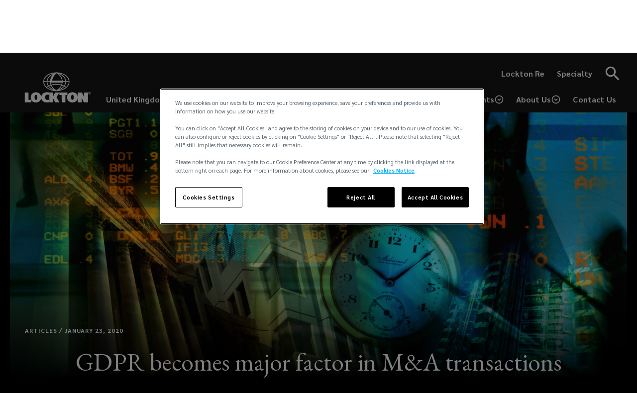

--- FILE ---
content_type: text/html; charset=UTF-8
request_url: https://global.lockton.com/gb/en/news-insights/gdpr-becomes-major-factor-in-m-and-a-transactions
body_size: 32805
content:
<!DOCTYPE html><html lang="en"><head><meta charSet="utf-8"/><script src="//cdn.bc0a.com/autopilot/f00000000321359/autopilot_sdk.js"></script><meta name="viewport" content="minimum-scale=1, initial-scale=1, width=device-width"/><title>GDPR becomes major factor in M&amp;A transactions | Lockton</title><meta name="robots" content="index,follow"/><meta name="description" content="The EU’s General Data Protection Regulation (GDPR) has become a major factor in mergers and acquisition (M&amp;A) transactions, adding complexity to the due diligence process and sometimes even causing deals to falter."/><link rel="alternate" hrefLang="en-GB" href="https://global.lockton.com/gb/en/news-insights/gdpr-becomes-major-factor-in-m-and-a-transactions"/><link rel="alternate" hrefLang="en-AT" href="https://global.lockton.com/eu/en/news-insights/gdpr-becomes-major-factor-in-m-and-a-transactions"/><link rel="alternate" hrefLang="en-BE" href="https://global.lockton.com/eu/en/news-insights/gdpr-becomes-major-factor-in-m-and-a-transactions"/><link rel="alternate" hrefLang="en-BG" href="https://global.lockton.com/eu/en/news-insights/gdpr-becomes-major-factor-in-m-and-a-transactions"/><link rel="alternate" hrefLang="en-HR" href="https://global.lockton.com/eu/en/news-insights/gdpr-becomes-major-factor-in-m-and-a-transactions"/><link rel="alternate" hrefLang="en-CY" href="https://global.lockton.com/eu/en/news-insights/gdpr-becomes-major-factor-in-m-and-a-transactions"/><link rel="alternate" hrefLang="en-CZ" href="https://global.lockton.com/eu/en/news-insights/gdpr-becomes-major-factor-in-m-and-a-transactions"/><link rel="alternate" hrefLang="en-EE" href="https://global.lockton.com/eu/en/news-insights/gdpr-becomes-major-factor-in-m-and-a-transactions"/><link rel="alternate" hrefLang="en-FR" href="https://global.lockton.com/eu/en/news-insights/gdpr-becomes-major-factor-in-m-and-a-transactions"/><link rel="alternate" hrefLang="en-DE" href="https://global.lockton.com/eu/en/news-insights/gdpr-becomes-major-factor-in-m-and-a-transactions"/><link rel="alternate" hrefLang="en-GR" href="https://global.lockton.com/eu/en/news-insights/gdpr-becomes-major-factor-in-m-and-a-transactions"/><link rel="alternate" hrefLang="en-HU" href="https://global.lockton.com/eu/en/news-insights/gdpr-becomes-major-factor-in-m-and-a-transactions"/><link rel="alternate" hrefLang="en-IT" href="https://global.lockton.com/eu/en/news-insights/gdpr-becomes-major-factor-in-m-and-a-transactions"/><link rel="alternate" hrefLang="en-LV" href="https://global.lockton.com/eu/en/news-insights/gdpr-becomes-major-factor-in-m-and-a-transactions"/><link rel="alternate" hrefLang="en-LT" href="https://global.lockton.com/eu/en/news-insights/gdpr-becomes-major-factor-in-m-and-a-transactions"/><link rel="alternate" hrefLang="en-LU" href="https://global.lockton.com/eu/en/news-insights/gdpr-becomes-major-factor-in-m-and-a-transactions"/><link rel="alternate" hrefLang="en-NL" href="https://global.lockton.com/eu/en/news-insights/gdpr-becomes-major-factor-in-m-and-a-transactions"/><link rel="alternate" hrefLang="en-PL" href="https://global.lockton.com/eu/en/news-insights/gdpr-becomes-major-factor-in-m-and-a-transactions"/><link rel="alternate" hrefLang="en-PT" href="https://global.lockton.com/eu/en/news-insights/gdpr-becomes-major-factor-in-m-and-a-transactions"/><link rel="alternate" hrefLang="en-RO" href="https://global.lockton.com/eu/en/news-insights/gdpr-becomes-major-factor-in-m-and-a-transactions"/><link rel="alternate" hrefLang="en-SK" href="https://global.lockton.com/eu/en/news-insights/gdpr-becomes-major-factor-in-m-and-a-transactions"/><link rel="alternate" hrefLang="en-SI" href="https://global.lockton.com/eu/en/news-insights/gdpr-becomes-major-factor-in-m-and-a-transactions"/><link rel="alternate" hrefLang="en-ES" href="https://global.lockton.com/eu/en/news-insights/gdpr-becomes-major-factor-in-m-and-a-transactions"/><meta name="twitter:card" content="summary_large_image"/><meta property="og:title" content="GDPR becomes major factor in M&amp;A transactions | Lockton"/><meta property="og:description" content="The EU’s General Data Protection Regulation (GDPR) has become a major factor in mergers and acquisition (M&amp;A) transactions, adding complexity to the due diligence process and sometimes even causing deals to falter."/><meta property="og:url" content="https://global.lockton.com/gb/en/news-insights/gdpr-becomes-major-factor-in-m-and-a-transactions"/><meta property="og:type" content="website"/><meta property="og:image" content="https://d2vppzocvtms05.cloudfront.net/media/0B4364C5-217D-4EFD-B9C36F1977EF6D20/79237A0D-3ED5-499E-A299F97E2D6862B4/webimage-34A03D46-6AC4-46AE-A8EDF200D8D92B36.png"/><meta property="og:image:alt" content="GDPR becomes major factor in M&amp;A transactions | Lockton"/><meta property="og:image:width" content="800"/><meta property="og:image:height" content="600"/><meta property="og:site_name" content="Lockton"/><link rel="canonical" href="https://global.lockton.com/gb/en/news-insights/gdpr-becomes-major-factor-in-m-and-a-transactions"/><meta name="keywords" content="GDPR, EU, data protection, mergers, acquisition, transactions, transactional risk"/><meta name="google-site-verification" content="ak366qlzSXToosxyUdrAYizTlZL3cGCtB2AIGL1dF7Q"/><script src="https://cdn.cookielaw.org/consent/6325db15-05b1-4f11-9536-d4026b455fc7/OtAutoBlock.js"></script><script charSet="UTF-8" data-domain-script="6325db15-05b1-4f11-9536-d4026b455fc7" src="https://cdn.cookielaw.org/scripttemplates/otSDKStub.js"></script><script>function OptanonWrapper(){}</script><script async="" src="https://www.googletagmanager.com/gtm.js?id=GTM-TR9GXMK"></script><script>(function(w,d,s,l,i){w[l]=w[l]||[];w[l].push({'gtm.start':
                new Date().getTime(),event:'gtm.js'});var f=d.getElementsByTagName(s)[0],
                j=d.createElement(s),dl=l!='dataLayer'?'&l='+l:'';j.async=true;j.src=
                'https://www.googletagmanager.com/gtm.js?id='+i+dl+ '';f.parentNode.insertBefore(j,f);
              })(window,document,'script','dataLayer','GTM-TR9GXMK');</script><meta name="next-head-count" content="47"/><meta charSet="utf-8"/><meta name="theme-color" content="#000"/><link rel="preconnect" href="https://fonts.gstatic.com" crossorigin="true"/><link rel="icon" href="/img/lockton-favicon.png" type="image/x-icon"/><script nomodule="" src="/isOldIe.js"></script><script src="https://player.vimeo.com/api/player.js"></script><link rel="preconnect" href="https://fonts.gstatic.com" crossorigin /><link rel="preload" href="/_next/static/css/1750b55c4cf9c106.css" as="style"/><link rel="stylesheet" href="/_next/static/css/1750b55c4cf9c106.css" data-n-g=""/><noscript data-n-css=""></noscript><script defer="" nomodule="" src="/_next/static/chunks/polyfills-c67a75d1b6f99dc8.js"></script><script src="/_next/static/chunks/webpack-ace4a6b937061436.js" defer=""></script><script src="/_next/static/chunks/framework-79bce4a3a540b080.js" defer=""></script><script src="/_next/static/chunks/main-2b4c510f621ab145.js" defer=""></script><script src="/_next/static/chunks/pages/_app-57192bcfe6d2a16e.js" defer=""></script><script src="/_next/static/chunks/7225-829ebc7f111fb27c.js" defer=""></script><script src="/_next/static/chunks/66-1382bb8d91883072.js" defer=""></script><script src="/_next/static/chunks/5077-952b9b69eec7989f.js" defer=""></script><script src="/_next/static/chunks/1196-eea0db73c2d51bb7.js" defer=""></script><script src="/_next/static/chunks/7295-22e114e7d015627b.js" defer=""></script><script src="/_next/static/chunks/4031-d9812ec79e562860.js" defer=""></script><script src="/_next/static/chunks/3869-7148073e599d4658.js" defer=""></script><script src="/_next/static/chunks/6648-bb1ca15f9d08ee20.js" defer=""></script><script src="/_next/static/chunks/6745-840cc1861eca1b1a.js" defer=""></script><script src="/_next/static/chunks/pages/%5B...slug%5D-adc5fdb1288ce802.js" defer=""></script><script src="/_next/static/86_L2JzdBcNcaQht4Z4X3/_buildManifest.js" defer=""></script><script src="/_next/static/86_L2JzdBcNcaQht4Z4X3/_ssgManifest.js" defer=""></script><style id="jss-server-side">.jss1 {
  font-size: 19px;
  font-weight: 700;
  padding-right: 15px;
}
@media (max-width:600px) {
  .jss1 {
    display: none;
  }
}
  .jss2 {
    width: auto;
  }
  .jss3 {
    max-width: 140px;
  }
@media (max-width:600px) {
  .jss3 {
    max-width: 86px;
  }
}
  .jss4 {
    font-size: 36px;
  }</style><style data-styled="" data-styled-version="5.3.9">.eeFfV img{max-width:100%;}/*!sc*/
.eeFfV li p{margin:0;}/*!sc*/
.eeFfV h2{margin:0 0 20px;font-size:19px;line-height:30px;font-weight:bold;}/*!sc*/
@media (min-width:960px){.eeFfV h2{font-size:26px;line-height:34px;margin-bottom:40px;}}/*!sc*/
.eeFfV p{font-size:clamp(1rem,1.3vw,1.25rem);line-height:clamp(1.5rem,1.82vw,1.75rem);margin:0 0 20px 0;}/*!sc*/
.eeFfV ul,.eeFfV ol{font-family:'Sarabun',sans-serif;color:#1c1c1b;font-size:16px;line-height:24px;margin-left:40px;margin-bottom:20px;}/*!sc*/
@media (min-width:960px){.eeFfV ul,.eeFfV ol{font-size:19px;line-height:34px;}}/*!sc*/
.eeFfV a:not(.link--arrow),.eeFfV a:visited{color:#1c1c1b;cursor:pointer;box-sizing:border-box;word-break:break-word;-webkit-text-decoration:underline;text-decoration:underline;-webkit-text-decoration-thickness:2px;text-decoration-thickness:2px;}/*!sc*/
@media (hover:hover){.eeFfV a:not(.link--arrow),.eeFfV a:visited{-webkit-text-decoration:none;text-decoration:none;background-repeat:no-repeat;background-image:linear-gradient(rgb(0,0,0) 50%,rgba(0,0,0,0) 50%);background-size:100% 4px;background-position:100% 1.1em;-webkit-animation-duration:0.4s;animation-duration:0.4s;-webkit-animation-timing-function:cubic-bezier(0.58,0.3,0.005,1);animation-timing-function:cubic-bezier(0.58,0.3,0.005,1);-webkit-animation-delay:0s;animation-delay:0s;-webkit-animation-iteration-count:1;animation-iteration-count:1;-webkit-animation-direction:normal;animation-direction:normal;-webkit-animation-fill-mode:none;animation-fill-mode:none;-webkit-animation-play-state:running;animation-play-state:running;}}/*!sc*/
.eeFfV a:not(.link--arrow):hover,.eeFfV a:visited:hover,.eeFfV a:not(.link--arrow):focus,.eeFfV a:visited:focus{color:inherit;}/*!sc*/
@media (hover:hover){.eeFfV a:not(.link--arrow):hover,.eeFfV a:visited:hover,.eeFfV a:not(.link--arrow):focus,.eeFfV a:visited:focus{-webkit-text-decoration:none;text-decoration:none;-webkit-animation-name:llNnhV;animation-name:llNnhV;}}/*!sc*/
.eeFfV a:not(.link--arrow).link--none,.eeFfV a:visited.link--none,.eeFfV a:not(.link--arrow).btn,.eeFfV a:visited.btn{background:none;}/*!sc*/
.eeFfV blockquote{margin:0;padding-top:15px;padding-bottom:20px;}/*!sc*/
.eeFfV blockquote:before{content:'';display:block;width:30px;height:2px;background-color:#009ee3;margin-bottom:40px;}/*!sc*/
@media (min-width:960px){.eeFfV blockquote{padding-top:45px;padding-bottom:60px;}}/*!sc*/
.eeFfV blockquote p:last-child{margin-bottom:0;}/*!sc*/
.eeFfV blockquote,.eeFfV blockquote p{font-size:30px;line-height:42px;font-family:'EB Garamond',serif;font-style:italic;}/*!sc*/
@media (min-width:960px){.eeFfV blockquote,.eeFfV blockquote p{font-size:48px;line-height:52px;}}/*!sc*/
.eeFfV h3{color:#1c1c1b;font-size:30px;font-family:'EB Garamond',serif;font-weight:400;line-height:36px;-webkit-letter-spacing:normal;-moz-letter-spacing:normal;-ms-letter-spacing:normal;letter-spacing:normal;text-align:center;margin:0;}/*!sc*/
.eeFfV u{background-image:linear-gradient(#000,#000);background-position:0 94%;background-repeat:no-repeat;background-size:100% 0.14em;-webkit-text-decoration:none;text-decoration:none;}/*!sc*/
.eeFfV table{margin-bottom:1.5em;border-collapse:collapse;border-radius:5px;border-style:hidden;box-shadow:rgb(174,193,204) 0px 0px 0px 1px;overflow:hidden;border-spacing:0;width:-webkit-fit-content;width:-moz-fit-content;width:fit-content;max-width:100%;overflow-x:auto;display:block;}/*!sc*/
.eeFfV table tbody{border:0;margin:0;padding:0;vertical-align:initial;display:table-row-group;}/*!sc*/
.eeFfV table tr{border:1px solid #cadcea;border-collapse:collapse;display:table-row;background:#0000;margin:0;padding:0;vertical-align:initial;}/*!sc*/
.eeFfV table th{background-clip:padding-box;background-color:#e7ebee;border:1px solid #cadcea;border-collapse:collapse;padding:10px 12px;font-weight:400;text-align:left;min-width:48px;position:relative;margin:0;vertical-align:initial;display:table-cell;}/*!sc*/
.eeFfV table th p{font-size:1rem;font-weight:bold;}/*!sc*/
.eeFfV table td{border:1px solid #cadcea;border-collapse:collapse;padding:10px 12px;min-width:48px;position:relative;vertical-align:top;background:#0000;margin:0;}/*!sc*/
.eeFfV table td p{font-size:1rem;}/*!sc*/
.eeFfV table::-webkit-scrollbar{width:0px;height:4px;}/*!sc*/
.eeFfV table::-webkit-scrollbar-track{background:#f1f1f1;border-radius:5px;}/*!sc*/
.eeFfV table::-webkit-scrollbar-thumb{background:#888;border-radius:5px;}/*!sc*/
.eeFfV table::-webkit-scrollbar-thumb:hover{background:#555;}/*!sc*/
.eeFfV .anchorTag::before{display:block;content:' ';margin-top:-140px;height:140px;visibility:hidden;pointer-events:none;}/*!sc*/
.eeFfV h1,.eeFfV h2,.eeFfV h3{margin-bottom:20px !important;}/*!sc*/
data-styled.g54[id="RichText__RichTextWrapper-sc-t6e0mr-0"]{content:"eeFfV,"}/*!sc*/
.cEusHL:hover,.cEusHL:focus{fill:#009ee3;}/*!sc*/
data-styled.g55[id="SocialIcon__CustomSvgIcon-sc-17zr1tw-0"]{content:"cEusHL,"}/*!sc*/
.hDTcdm{background-color:#000;}/*!sc*/
data-styled.g59[id="GlobalFooter__FooterWrapper-sc-nmx6rt-0"]{content:"hDTcdm,"}/*!sc*/
.kReXjD{display:-webkit-box !important;display:-webkit-flex !important;display:-ms-flexbox !important;display:flex !important;-webkit-flex-wrap:wrap;-ms-flex-wrap:wrap;flex-wrap:wrap;-webkit-box-pack:space-evenly !important;-webkit-justify-content:space-evenly !important;-ms-flex-pack:space-evenly !important;justify-content:space-evenly !important;padding:40px 40px !important;max-width:1440px;margin:0 auto;font-family:'Sarabun',sans-serif;}/*!sc*/
.kReXjD > div{width:100%;}/*!sc*/
.kReXjD > div + div{margin-top:40px;}/*!sc*/
@media (min-width:600px) and (max-width:1159px){.kReXjD{-webkit-flex-wrap:wrap;-ms-flex-wrap:wrap;flex-wrap:wrap;-webkit-box-pack:justify;-webkit-justify-content:space-between;-ms-flex-pack:justify;justify-content:space-between;}.kReXjD > div{width:30%;}.kReXjD > div:last-child{width:100%;}.kReXjD > div + div{margin-top:0;}}/*!sc*/
@media (min-width:1160px){.kReXjD{padding-top:80px !important;padding-bottom:80px !important;}.kReXjD > div{width:25%;}.kReXjD > div:last-child{width:100%;}.kReXjD > div + div{margin-top:0;}}/*!sc*/
data-styled.g60[id="GlobalFooter__Footer-sc-nmx6rt-1"]{content:"kReXjD,"}/*!sc*/
.hitXTb{text-align:center;color:#fff;width:100%;margin-top:20px !important;font-family:'Sarabun',sans-serif !important;}/*!sc*/
@media (min-width:600px){.hitXTb{text-align:right;}}/*!sc*/
data-styled.g61[id="GlobalFooter__Copyright-sc-nmx6rt-2"]{content:"hitXTb,"}/*!sc*/
.FpxbY{display:-webkit-box;display:-webkit-flex;display:-ms-flexbox;display:flex;-webkit-box-pack:center;-webkit-justify-content:center;-ms-flex-pack:center;justify-content:center;-webkit-flex-wrap:wrap;-ms-flex-wrap:wrap;flex-wrap:wrap;}/*!sc*/
.FpxbY img{max-width:140px;}/*!sc*/
@media (min-width:600px){.FpxbY{-webkit-box-pack:end;-webkit-justify-content:flex-end;-ms-flex-pack:end;justify-content:flex-end;}}/*!sc*/
data-styled.g62[id="GlobalFooter__LogoCopyright-sc-nmx6rt-3"]{content:"FpxbY,"}/*!sc*/
.bjZgDf{display:-webkit-box;display:-webkit-flex;display:-ms-flexbox;display:flex;-webkit-flex-wrap:wrap;-ms-flex-wrap:wrap;flex-wrap:wrap;-webkit-box-pack:center;-webkit-justify-content:center;-ms-flex-pack:center;justify-content:center;}/*!sc*/
@media (min-width:600px){.bjZgDf{-webkit-flex-direction:column;-ms-flex-direction:column;flex-direction:column;-webkit-box-pack:justify;-webkit-justify-content:space-between;-ms-flex-pack:justify;justify-content:space-between;}}/*!sc*/
@media (min-width:1160px){.bjZgDf{-webkit-align-items:flex-end;-webkit-box-align:flex-end;-ms-flex-align:flex-end;align-items:flex-end;}}/*!sc*/
data-styled.g63[id="GlobalFooter__SocialListWrapper-sc-nmx6rt-4"]{content:"bjZgDf,"}/*!sc*/
.qbhgW{margin:0;padding:0;margin-bottom:50px;display:-webkit-box;display:-webkit-flex;display:-ms-flexbox;display:flex;-webkit-box-pack:center;-webkit-justify-content:center;-ms-flex-pack:center;justify-content:center;}/*!sc*/
.qbhgW svg,.qbhgW .footer-icon{color:#fff !important;}/*!sc*/
.qbhgW svg:hover,.qbhgW .footer-icon:hover,.qbhgW svg:focus,.qbhgW .footer-icon:focus{fill:#fff !important;color:#fff !important;}/*!sc*/
.qbhgW:hover a svg,.qbhgW:focus a svg,.qbhgW.active a svg,.qbhgW:hover button svg,.qbhgW:focus button svg,.qbhgW.active button svg{color:#777776 !important;}/*!sc*/
.qbhgW a{line-height:1;padding:5px;border:2px solid transparent;}/*!sc*/
.qbhgW a svg{-webkit-transition:none;transition:none;}/*!sc*/
.qbhgW a:hover{border:2px solid #1c1c1b;}/*!sc*/
.qbhgW a:hover svg{fill:#fff !important;}/*!sc*/
data-styled.g64[id="GlobalFooter__SocialList-sc-nmx6rt-5"]{content:"qbhgW,"}/*!sc*/
.buyOzZ{font-size:19px;}/*!sc*/
@media (min-width:600px){.buyOzZ{margin-bottom:40px;}}/*!sc*/
.buyOzZ .label{color:#fff;font-weight:700;list-style:none;font-size:19px;line-height:30px;font-family:'Sarabun',sans-serif;}/*!sc*/
.buyOzZ li + li{margin-top:10px;}/*!sc*/
.buyODe{font-size:16px;}/*!sc*/
@media (min-width:600px){.buyODe{margin-bottom:40px;}}/*!sc*/
.buyODe .label{color:#fff;font-weight:700;list-style:none;font-size:19px;line-height:30px;font-family:'Sarabun',sans-serif;}/*!sc*/
.buyODe li + li{margin-top:10px;}/*!sc*/
data-styled.g65[id="GlobalFooter__LinkList-sc-nmx6rt-6"]{content:"buyOzZ,buyODe,"}/*!sc*/
.hITSGz{color:#fff;font-weight:700;padding:30px;}/*!sc*/
.hITSGz a{-webkit-text-decoration:underline !important;text-decoration:underline !important;}/*!sc*/
.hITSGz p{font-size:12px;line-height:1.5;}/*!sc*/
data-styled.g66[id="GlobalFooter__Disclaimer-sc-nmx6rt-7"]{content:"hITSGz,"}/*!sc*/
.hBfDa-d{background:none;border:0;color:#fff;cursor:pointer;font-family:'Sarabun',sans-serif;font-size:inherit;font-weight:normal;padding:0;margin:0;}/*!sc*/
.hBfDa-d:hover{-webkit-text-decoration:underline;text-decoration:underline;}/*!sc*/
data-styled.g67[id="GlobalFooter__CookieSettingsBtn-sc-nmx6rt-8"]{content:"hBfDa-d,"}/*!sc*/
.cJKHjP{display:-webkit-box;display:-webkit-flex;display:-ms-flexbox;display:flex;-webkit-align-items:center;-webkit-box-align:center;-ms-flex-align:center;align-items:center;-webkit-appearance:none;-moz-appearance:none;appearance:none;border:none;background:none;color:#fff;padding:14px 12px;z-index:10;gap:4px;}/*!sc*/
@media (max-width:960px){.cJKHjP{padding:8px;}}/*!sc*/
.cJKHjP:hover{-webkit-text-decoration:none #00AEEF !important;text-decoration:none #00AEEF !important;}/*!sc*/
.cJKHjP:focus{cursor:pointer;}/*!sc*/
.cJKHjP:focus{cursor:pointer;}/*!sc*/
.cJKHjP svg{font-size:20px;}/*!sc*/
@media (max-width:640px){.cJKHjP svg{font-size:24px;}}/*!sc*/
.cJKHjP h4{color:#fff !important;font-family:'Sarabun',sans-serif;font-size:16px;margin:0px;font-style:normal;font-weight:600;line-height:24px;display:inline-block;position:relative;color:#00AEEF;-webkit-text-decoration:none;text-decoration:none;}/*!sc*/
@media (max-width:640px){.cJKHjP h4{font-size:24px;}}/*!sc*/
@media (min-width:641px) and (max-width:960px){.cJKHjP h4{font-size:14px;}}/*!sc*/
.cJKHjP h4:after{content:'';position:absolute;width:100%;-webkit-transform:scaleX(0);-ms-transform:scaleX(0);transform:scaleX(0);border-radius:0px;height:1.25px;bottom:0px;left:0;background:#00AEEF;-webkit-transform-origin:bottom right;-ms-transform-origin:bottom right;transform-origin:bottom right;-webkit-transition:-webkit-transform 0.25s ease-in-out;-webkit-transition:transform 0.25s ease-in-out;transition:transform 0.25s ease-in-out;}/*!sc*/
.cJKHjP h4:hover:after{-webkit-transform:scaleX(1);-ms-transform:scaleX(1);transform:scaleX(1);-webkit-transform-origin:bottom left;-ms-transform-origin:bottom left;transform-origin:bottom left;}/*!sc*/
.cJKHjP .circle-up{-webkit-transition:all 0.5s ease-out;transition:all 0.5s ease-out;}/*!sc*/
.iwOlQv{display:-webkit-box;display:-webkit-flex;display:-ms-flexbox;display:flex;-webkit-align-items:center;-webkit-box-align:center;-ms-flex-align:center;align-items:center;-webkit-appearance:none;-moz-appearance:none;appearance:none;border:none;background:none;color:#fff;padding:14px 12px;z-index:10;gap:4px;}/*!sc*/
@media (max-width:960px){.iwOlQv{padding:8px;}}/*!sc*/
.iwOlQv:hover{-webkit-text-decoration:none #00AEEF !important;text-decoration:none #00AEEF !important;}/*!sc*/
.iwOlQv:focus{cursor:pointer;}/*!sc*/
.iwOlQv:focus{cursor:pointer;}/*!sc*/
.iwOlQv svg{font-size:20px;}/*!sc*/
@media (max-width:640px){.iwOlQv svg{font-size:14px;}}/*!sc*/
.iwOlQv h4{color:#fff !important;font-family:'Sarabun',sans-serif;font-size:16px;margin:0px;font-style:normal;font-weight:600;line-height:24px;display:inline-block;position:relative;color:#00AEEF;-webkit-text-decoration:none;text-decoration:none;}/*!sc*/
@media (max-width:640px){.iwOlQv h4{font-size:14px;}}/*!sc*/
@media (min-width:641px) and (max-width:960px){.iwOlQv h4{font-size:14px;}}/*!sc*/
.iwOlQv h4:after{content:'';position:absolute;width:100%;-webkit-transform:scaleX(0);-ms-transform:scaleX(0);transform:scaleX(0);border-radius:0px;height:1.25px;bottom:0px;left:0;background:#00AEEF;-webkit-transform-origin:bottom right;-ms-transform-origin:bottom right;transform-origin:bottom right;-webkit-transition:-webkit-transform 0.25s ease-in-out;-webkit-transition:transform 0.25s ease-in-out;transition:transform 0.25s ease-in-out;}/*!sc*/
.iwOlQv h4:hover:after{-webkit-transform:scaleX(1);-ms-transform:scaleX(1);transform:scaleX(1);-webkit-transform-origin:bottom left;-ms-transform-origin:bottom left;transform-origin:bottom left;}/*!sc*/
.iwOlQv .circle-up{-webkit-transition:all 0.5s ease-out;transition:all 0.5s ease-out;}/*!sc*/
data-styled.g73[id="PopoverDropdown__DropdownButton-sc-14fmiuz-0"]{content:"cJKHjP,iwOlQv,"}/*!sc*/
.fPhMHK{-webkit-align-items:center;-webkit-box-align:center;-ms-flex-align:center;align-items:center;background-color:#161616 !important;height:79px;position:absolute;display:-webkit-box;display:-webkit-flex;display:-ms-flexbox;display:flex;width:100%;-webkit-transition:0.3s linear all;transition:0.3s linear all;z-index:1100 !important;}/*!sc*/
@media (min-width:600px){.fPhMHK{height:auto;max-width:540px;right:0;top:0;width:40%;}}/*!sc*/
@media (max-width:600px){.fPhMHK{position:absolute;left:0;top:0;padding-right:6px;}}/*!sc*/
.fPhMHK[hidden]{opacity:0;visibility:hidden;z-index:auto;}/*!sc*/
.fPhMHK::after{background-color:#979797;bottom:17px;content:'';left:0;height:1px;position:absolute;right:0;-webkit-transition:all 0.3s linear;transition:all 0.3s linear;}/*!sc*/
@media (min-width:600px){.fPhMHK::after{bottom:0;}}/*!sc*/
@media (min-width:600px){.has-scrolled .navSearchbar__SearchBar-sc-2a6fzm-0{padding:4px 0;}}/*!sc*/
.fPhMHK .search-bar__icon{fill:#fff;height:38px;width:38px;}/*!sc*/
.fPhMHK form{-webkit-flex:1;-ms-flex:1;flex:1;}/*!sc*/
.fPhMHK .search__open-btn,.fPhMHK .search-bar__close-btn{color:#fff !important;min-width:auto;margin-right:-10px;padding:10px;background-color:#161616 !important;}/*!sc*/
.fPhMHK .search__open-btn:focus,.fPhMHK .search-bar__close-btn:focus,.fPhMHK .search__open-btn:hover,.fPhMHK .search-bar__close-btn:hover{background-color:#161616 !important;border:0;color:#fff !important;outline:#4798e5 auto 5px !important;}/*!sc*/
data-styled.g76[id="navSearchbar__SearchBar-sc-2a6fzm-0"]{content:"fPhMHK,"}/*!sc*/
.keAMRA{background-color:transparent;border:0;color:#fff;font-size:19px;margin:0;padding:12px 14px;width:100%;}/*!sc*/
.keAMRA:focus{outline:0;}/*!sc*/
data-styled.g77[id="navSearchbar__SearchInput-sc-2a6fzm-1"]{content:"keAMRA,"}/*!sc*/
.hktiNz{display:-webkit-box;display:-webkit-flex;display:-ms-flexbox;display:flex;-webkit-flex:1;-ms-flex:1;flex:1;-webkit-flex-direction:column;-ms-flex-direction:column;flex-direction:column;gap:10px;}/*!sc*/
.hktiNz ul{padding:0px;}/*!sc*/
.hktiNz .right-nav{display:-webkit-box;display:-webkit-flex;display:-ms-flexbox;display:flex;-webkit-box-pack:end;-webkit-justify-content:flex-end;-ms-flex-pack:end;justify-content:flex-end;}/*!sc*/
@media (max-width:1160px){.hktiNz .right-nav{-webkit-flex-wrap:wrap-reverse;-ms-flex-wrap:wrap-reverse;flex-wrap:wrap-reverse;}}/*!sc*/
.hktiNz .right-nav a{-webkit-text-decoration:none !important;text-decoration:none !important;font-weight:600 !important;display:-webkit-box;display:-webkit-flex;display:-ms-flexbox;display:flex;-webkit-align-items:center;-webkit-box-align:center;-ms-flex-align:center;align-items:center;padding:14px 12px;text-align:center;-webkit-align-items:flex-end;-webkit-box-align:flex-end;-ms-flex-align:flex-end;align-items:flex-end;line-height:24px;}/*!sc*/
@media(max-width:960px){.hktiNz .right-nav a{font-size:14px !important;padding:8px;}}/*!sc*/
.hktiNz .right-nav a:empty{display:none;}/*!sc*/
.hktiNz .right-nav li{width:auto !important;padding:0px;text-align:center;-webkit-align-items:flex-end;-webkit-box-align:flex-end;-ms-flex-align:flex-end;align-items:flex-end;-webkit-box-pack:space-evenly !important;-webkit-justify-content:space-evenly !important;-ms-flex-pack:space-evenly !important;justify-content:space-evenly !important;}/*!sc*/
@media (min-width:641px) and (max-width:1280px){.hktiNz .right-nav li{-webkit-box-pack:ceneter !important;-webkit-justify-content:ceneter !important;-ms-flex-pack:ceneter !important;justify-content:ceneter !important;}}/*!sc*/
.hktiNz .right-nav li:empty{display:none;}/*!sc*/
.hktiNz .right-nav li:has(a:empty){display:none;}/*!sc*/
.hktiNz .nav-title{color:#fff;font-family:'Sarabun',sans-serif !important;font-size:16px !important;margin:0px;font-style:normal;font-weight:600 !important;line-height:normal;text-align:center;}/*!sc*/
@media(max-width:960px){.hktiNz .nav-title{font-size:14px !important;}}/*!sc*/
.hktiNz .right-top-nav{display:-webkit-box;display:-webkit-flex;display:-ms-flexbox;display:flex;-webkit-box-pack:end;-webkit-justify-content:flex-end;-ms-flex-pack:end;justify-content:flex-end;-webkit-align-items:center;-webkit-box-align:center;-ms-flex-align:center;align-items:center;margin-bttom:10px;}/*!sc*/
.hktiNz .right-top-nav a{color:#FFF;font-family:'Sarabun',sans-serif;font-size:16px !important;font-style:normal !important;font-weight:600 !important;line-height:normal !important;-webkit-text-decoration-style:solid !important;text-decoration-style:solid !important;-webkit-text-decoration-skip-ink:none !important;text-decoration-skip-ink:none !important;-webkit-text-decoration-thickness:auto !important;text-decoration-thickness:auto !important;text-underline-offset:auto !important;text-underline-position:from-font !important;padding:0px 12px;z-index:10;cursor:pointer;}/*!sc*/
@media(max-width:960px){.hktiNz .right-top-nav a{font-size:14px !important;padding:0px 8px;}}/*!sc*/
.hktiNz .right-top-nav a:hover{-webkit-text-decoration:underline #00AEEF !important;text-decoration:underline #00AEEF !important;}/*!sc*/
.hktiNz .link_transition{display:inline-block;position:relative;-webkit-text-decoration:none;text-decoration:none;}/*!sc*/
.hktiNz .link_transition:after{content:'';position:absolute;width:100%;-webkit-transform:scaleX(0);-ms-transform:scaleX(0);transform:scaleX(0);border-radius:0px;height:1.25px;bottom:0px;left:0;background:#00AEEF;-webkit-transform-origin:bottom right;-ms-transform-origin:bottom right;transform-origin:bottom right;-webkit-transition:-webkit-transform 0.25s ease-in-out;-webkit-transition:transform 0.25s ease-in-out;transition:transform 0.25s ease-in-out;}/*!sc*/
.hktiNz .link_transition:hover:after{-webkit-transform:scaleX(1);-ms-transform:scaleX(1);transform:scaleX(1);-webkit-transform-origin:bottom left;-ms-transform-origin:bottom left;transform-origin:bottom left;}/*!sc*/
.hktiNz .header_link{display:inline-block;position:relative;-webkit-text-decoration:none;text-decoration:none;margin:0;}/*!sc*/
.hktiNz .header_link:after{content:'';position:absolute;width:100%;-webkit-transform:scaleX(0);-ms-transform:scaleX(0);transform:scaleX(0);border-radius:0px;height:1.25px;bottom:0px;left:0;background:#00AEEF;-webkit-transform-origin:bottom right;-ms-transform-origin:bottom right;transform-origin:bottom right;-webkit-transition:-webkit-transform 0.25s ease-in-out;-webkit-transition:transform 0.25s ease-in-out;transition:transform 0.25s ease-in-out;}/*!sc*/
.hktiNz .header_link:hover:after{-webkit-transform:scaleX(1);-ms-transform:scaleX(1);transform:scaleX(1);-webkit-transform-origin:bottom left;-ms-transform-origin:bottom left;transform-origin:bottom left;}/*!sc*/
data-styled.g78[id="Navbar__NavbarContainer-sc-180aczo-0"]{content:"hktiNz,"}/*!sc*/
.ldTabG{display:block;position:relative;z-index:1301;height:120px;-webkit-transition:0.3s linear all;transition:0.3s linear all;}/*!sc*/
@media (max-width:600px){.ldTabG{height:80px;}}/*!sc*/
.ldTabG .appBarWrapper{-webkit-box-flex:1;-webkit-flex-grow:1;-ms-flex-positive:1;flex-grow:1;min-height:120px;-webkit-box-pack:end;-webkit-justify-content:flex-end;-ms-flex-pack:end;justify-content:flex-end;background-color:#161616;-webkit-transition:0.3s linear height;transition:0.3s linear height;box-shadow:none;}/*!sc*/
@media (max-width:640px){.ldTabG .appBarWrapper{min-height:101px;-webkit-box-pack:center;-webkit-justify-content:center;-ms-flex-pack:center;justify-content:center;padding:0px !important;margin:0px !important;}}/*!sc*/
.ldTabG .appBarWrapper .tool-bar{-webkit-align-items:flex-end;-webkit-box-align:flex-end;-ms-flex-align:flex-end;align-items:flex-end;padding:0;position:relative;}/*!sc*/
@media (max-width:640px){.ldTabG .appBarWrapper .tool-bar{-webkit-align-items:center;-webkit-box-align:center;-ms-flex-align:center;align-items:center;}}/*!sc*/
.ldTabG .appBarWrapper .tool-bar .logo-container{height:101px;width:171px;display:-webkit-box;display:-webkit-flex;display:-ms-flexbox;display:flex;-webkit-flex-shrink:0;-ms-flex-negative:0;flex-shrink:0;-webkit-box-pack:center;-webkit-justify-content:center;-ms-flex-pack:center;justify-content:center;-webkit-align-items:end;-webkit-box-align:end;-ms-flex-align:end;align-items:end;}/*!sc*/
.ldTabG .appBarWrapper .tool-bar .logo-wrapper{position:relative;}/*!sc*/
.ldTabG .appBarWrapper .tool-bar .logo-wrapper a{display:block;position:relative;}/*!sc*/
.ldTabG .appBarWrapper .tool-bar .logo-wrapper a img.logo-img,.ldTabG .appBarWrapper .tool-bar .logo-wrapper a img.logo-img-mobile{width:100%;max-width:171px;height:auto;display:block;margin:0 auto;}/*!sc*/
@media (max-width:960px){.ldTabG .appBarWrapper .tool-bar .logo-wrapper a img.logo-img,.ldTabG .appBarWrapper .tool-bar .logo-wrapper a img.logo-img-mobile{width:119px;height:70px;-webkit-flex-shrink:0;-ms-flex-negative:0;flex-shrink:0;}}/*!sc*/
.ldTabG .appBarWrapper .tool-bar .logo-wrapper a img.logo-img{min-height:60px;opacity:1;-webkit-transition:0.3s linear opacity;transition:0.3s linear opacity;-webkit-transition-delay:0.1s;transition-delay:0.1s;}/*!sc*/
.ldTabG .appBarWrapper .tool-bar .logo-wrapper a img.logo-img-mobile{position:absolute;top:41px;-webkit-transform:translateY(0);-ms-transform:translateY(0);transform:translateY(0);-webkit-transition:0.3s linear all;transition:0.3s linear all;-webkit-transition-delay:0;transition-delay:0;}/*!sc*/
@media (max-width:600px){.ldTabG .appBarWrapper .tool-bar .logo-wrapper a img.logo-img-mobile{top:26px;-webkit-align-items:center;-webkit-box-align:center;-ms-flex-align:center;align-items:center;}}/*!sc*/
.ldTabG .appBarWrapper .tool-bar button.menu-btn{border:none;padding:10px;}/*!sc*/
.ldTabG .appBarWrapper .tool-bar button.menu-btn.menu-btn:focus{outline:#4798e5 auto 5px !important;}/*!sc*/
.ldTabG .appBarWrapper .tool-bar button.menu-btn svg{font-size:36px;}/*!sc*/
@media (max-width:640px){.ldTabG .appBarWrapper .tool-bar button.menu-btn svg{font-size:48px;}}/*!sc*/
.ldTabG .appBarWrapper .tool-bar button.menu-btn span{margin:0;}/*!sc*/
.ldTabG .appBarWrapper .tool-bar button.menu-btn:hover,.ldTabG .appBarWrapper .tool-bar button.menu-btn:focus{background-color:transparent;color:#fff;outline:#4798e5 auto 5px !important;}/*!sc*/
.ldTabG .appBarWrapper .tool-bar button.region-select-btn{border:none;min-width:auto;padding:0;}/*!sc*/
.ldTabG .appBarWrapper .tool-bar button.region-select-btn:hover,.ldTabG .appBarWrapper .tool-bar button.region-select-btn:focus{background-color:transparent;outline:none;outline-width:0 !important;color:#fff;}/*!sc*/
@media (max-width:600px){.ldTabG .appBarWrapper .tool-bar button{height:unset;}}/*!sc*/
@media (max-width:600px){.ldTabG .appBarWrapper .mobile-hide{display:none;}}/*!sc*/
.ldTabG .search__open-btn,.ldTabG .search-bar__close-btn{color:#fff !important;min-width:auto;margin-right:-10px;padding:10px;background-color:#161616;}/*!sc*/
.ldTabG .search__open-btn svg,.ldTabG .search-bar__close-btn svg{height:38px;width:38px;}/*!sc*/
.ldTabG .search__open-btn:focus,.ldTabG .search-bar__close-btn:focus,.ldTabG .search__open-btn:hover,.ldTabG .search-bar__close-btn:hover{background-color:transparent;border:0;color:#fff !important;}/*!sc*/
.ldTabG .search__open-btn svg{height:38px;width:38px;}/*!sc*/
@media (max-width:640px){.ldTabG .search__open-btn svg{height:48px;width:48px;}}/*!sc*/
.ldTabG .xray.MuiFormControlLabel-labelPlacementStart{margin-right:0 !important;}/*!sc*/
@media (max-width:600px){.ldTabG .xray.MuiFormControlLabel-labelPlacementStart{display:none;}}/*!sc*/
.ldTabG .xray .MuiTypography-body1{color:white !important;font-size:20px;font-weight:500;}/*!sc*/
@media (max-width:960px){.ldTabG .xray .MuiTypography-body1{font-size:16px;}}/*!sc*/
@media (max-width:600px){.ldTabG .xray .MuiTypography-body1{display:none;}}/*!sc*/
@media (max-width:640px){.ldTabG .toolbar-container{padding:8px;}}/*!sc*/
data-styled.g91[id="mainHeader__HeaderContainer-sc-4fxlny-0"]{content:"ldTabG,"}/*!sc*/
@media (max-width:600px){.kDgUKt{-webkit-box-pack:center;-webkit-justify-content:center;-ms-flex-pack:center;justify-content:center;-webkit-align-items:center;-webkit-box-align:center;-ms-flex-align:center;align-items:center;display:-webkit-box;display:-webkit-flex;display:-ms-flexbox;display:flex;-webkit-flex:1;-ms-flex:1;flex:1;margin:0px;}}/*!sc*/
data-styled.g93[id="mainHeader__RegionWrapper-sc-4fxlny-2"]{content:"kDgUKt,"}/*!sc*/
.kGyZJV{position:relative;max-width:1920px;width:100%;height:auto;display:-webkit-box;display:-webkit-flex;display:-ms-flexbox;display:flex;-webkit-flex-wrap:wrap;-ms-flex-wrap:wrap;flex-wrap:wrap;-webkit-box-pack:center;-webkit-justify-content:center;-ms-flex-pack:center;justify-content:center;padding-top:50px;padding-bottom:50px;}/*!sc*/
@media (min-width:960px){.kGyZJV{padding-top:100px;padding-bottom:100px;}}/*!sc*/
.kGyZJV .marquee-copy{margin:0;-webkit-flex-direction:row;-ms-flex-direction:row;flex-direction:row;}/*!sc*/
data-styled.g101[id="PageMarquee__Inner-sc-1swtb0q-0"]{content:"kGyZJV,"}/*!sc*/
.hIsKHi{position:relative;}/*!sc*/
.hIsKHi:after{content:'';top:0;left:0;position:absolute;width:100%;height:101%;background-image:linear-gradient( to top,#000,rgba(0,0,0,0) 52%,rgba(28,28,27,0) );display:inherit;}/*!sc*/
data-styled.g102[id="PageMarquee__Gradient-sc-1swtb0q-1"]{content:"hIsKHi,"}/*!sc*/
.eBuHCB{font-size:12px !important;line-height:18px !important;font-family:'Sarabun',sans-serif;font-weight:bold;text-align:left;-webkit-letter-spacing:1px;-moz-letter-spacing:1px;-ms-letter-spacing:1px;letter-spacing:1px;}/*!sc*/
data-styled.g104[id="PageMarquee__ArticleMetaWrapper-sc-1swtb0q-3"]{content:"eBuHCB,"}/*!sc*/
.emOpMd{position:relative;text-align:center;background-color:#000;display:-webkit-box;display:-webkit-flex;display:-ms-flexbox;display:flex;-webkit-box-pack:center;-webkit-justify-content:center;-ms-flex-pack:center;justify-content:center;padding:20px;padding-top:100px;}/*!sc*/
@media (max-width:960px){.emOpMd{padding:124px 24px 24px;}}/*!sc*/
@media (max-width:600px){.emOpMd{padding:180px 24px 24px;}}/*!sc*/
.emOpMd h2,.emOpMd p,.emOpMd .marquee-copy h1{color:#fff;}/*!sc*/
.emOpMd h2,.emOpMd .marquee-copy h1{font-size:clamp(2.5rem,3.9vw,3.75rem);line-height:clamp(3rem,4.42vw,4.25rem);margin-bottom:35px;padding:15px 0;}/*!sc*/
@media (max-width:960px){.emOpMd h2,.emOpMd .marquee-copy h1{margin-bottom:12px;}}/*!sc*/
.emOpMd p{font-size:clamp(1rem,1.3vw,1.25rem);line-height:clamp(1.5rem,1.82vw,1.75rem);}/*!sc*/
.emOpMd .page-marquee__bg-info-overlay{z-index:999;}/*!sc*/
@media (min-width:600px) and (max-width:960px){.emOpMd h1{font-size:48px;}}/*!sc*/
@media (min-width:600px) and (max-width:960px){.emOpMd p{font-size:19px;}}/*!sc*/
.emOpMd .PageMarquee__Inner-sc-1swtb0q-0{padding-top:0;padding-bottom:0;}/*!sc*/
@media (min-width:960px){.emOpMd .PageMarquee__Inner-sc-1swtb0q-0{padding-top:0;padding-bottom:0;}}/*!sc*/
.emOpMd .PageMarquee__Inner-sc-1swtb0q-0 .media-container{width:100%;display:block;}/*!sc*/
.emOpMd .PageMarquee__Inner-sc-1swtb0q-0 .marquee-copy{left:0;right:0;margin:0;z-index:1;}/*!sc*/
@media (min-width:600px){.emOpMd .PageMarquee__Inner-sc-1swtb0q-0 .marquee-copy{bottom:-50px;position:absolute;}}/*!sc*/
.emOpMd .marquee-copy h1{text-align:center;}/*!sc*/
.emOpMd h1{text-align:left;}/*!sc*/
@media (max-width:960px){.emOpMd h1{font-size:30px;line-height:36px;margin-bottom:60px;}}/*!sc*/
.emOpMd .PageMarquee__Gradient-sc-1swtb0q-1:after{background-image:linear-gradient( to top,#000,rgba(0,0,0,0) 38%,rgba(0,0,0,0) );}/*!sc*/
.emOpMd .PageMarquee__ArticleMetaWrapper-sc-1swtb0q-3{margin-top:0;}/*!sc*/
@media (min-width:600px){.emOpMd .PageMarquee__Inner-sc-1swtb0q-0{margin-bottom:50px;}}/*!sc*/
@media (max-width:600px){.emOpMd .PageMarquee__Inner-sc-1swtb0q-0 .marquee-copy{margin-top:-35px;}}/*!sc*/
.emOpMd .PageMarquee__Inner-sc-1swtb0q-0 .MuiContainer-root{margin-left:auto;margin-right:auto;max-width:840px;}/*!sc*/
@media (max-width:960px){.emOpMd .PageMarquee__Inner-sc-1swtb0q-0 .MuiContainer-root{padding-left:40px;padding-right:40px;}}/*!sc*/
data-styled.g105[id="PageMarquee__PageMarqueeWrapper-sc-1swtb0q-4"]{content:"emOpMd,"}/*!sc*/
.bznmfV{width:100%;-webkit-order:2;-ms-flex-order:2;order:2;display:-webkit-box;display:-webkit-flex;display:-ms-flexbox;display:flex;-webkit-flex-direction:column;-ms-flex-direction:column;flex-direction:column;-webkit-box-pack:justify;-webkit-justify-content:space-between;-ms-flex-pack:justify;justify-content:space-between;display:block;padding-right:0 !important;-webkit-order:3;-ms-flex-order:3;order:3;margin-top:60px;}/*!sc*/
@media (min-width:960px){.bznmfV{margin-top:0;-webkit-order:1;-ms-flex-order:1;order:1;width:auto;max-width:300px;-webkit-box-flex:1;-webkit-flex-grow:1;-ms-flex-positive:1;flex-grow:1;padding-right:50px;}}/*!sc*/
@media (min-width:1300px){.bznmfV{padding-right:100px;}}/*!sc*/
.bznmfV p{margin:0;font-size:16px;line-height:24px;}/*!sc*/
@media (max-width:600px){.bznmfV{display:-webkit-box;display:-webkit-flex;display:-ms-flexbox;display:flex;}}/*!sc*/
@media (min-width:600px){.bznmfV{display:-webkit-box;display:-webkit-flex;display:-ms-flexbox;display:flex;-webkit-box-pack:space-evenly;-webkit-justify-content:space-evenly;-ms-flex-pack:space-evenly;justify-content:space-evenly;-webkit-flex-direction:row;-ms-flex-direction:row;flex-direction:row;}}/*!sc*/
@media (min-width:960px){.bznmfV{-webkit-flex-direction:column;-ms-flex-direction:column;flex-direction:column;-webkit-box-pack:start;-webkit-justify-content:flex-start;-ms-flex-pack:start;justify-content:flex-start;margin-top:0;-webkit-order:3;-ms-flex-order:3;order:3;max-width:280px;padding-left:50px;}}/*!sc*/
@media (min-width:1300px){.bznmfV{padding-left:100px;}}/*!sc*/
data-styled.g435[id="ArticleRightColumn__RightColumnContainer-sc-iw3v6p-0"]{content:"bznmfV,"}/*!sc*/
.dCeldv{display:-webkit-box;display:-webkit-flex;display:-ms-flexbox;display:flex;}/*!sc*/
.dCeldv svg{width:36px;height:36px;}/*!sc*/
.dCeldv li{display:inline-block;list-style-type:none;}/*!sc*/
.dCeldv li + li{margin-left:10px;}/*!sc*/
data-styled.g436[id="ArticleRightColumn__SocialShareList-sc-iw3v6p-1"]{content:"dCeldv,"}/*!sc*/
.gNJWYH img{width:60px;height:60px;border-radius:50%;margin-bottom:20px;}/*!sc*/
.gNJWYH + .ArticleRightColumn__ContactInfo-sc-iw3v6p-2{margin-top:60px;}/*!sc*/
.gNJWYH + p{margin-top:60px;}/*!sc*/
.gNJWYH blockquote{margin-top:30px;font-size:16px;line-height:24px;}/*!sc*/
.gNJWYH blockquote:before{content:'';display:block;width:30px;height:2px;background-color:#009ee3;margin-bottom:10px;}/*!sc*/
.gNJWYH div{margin:20px 0;}/*!sc*/
data-styled.g438[id="ArticleRightColumn__AuthorInfo-sc-iw3v6p-3"]{content:"gNJWYH,"}/*!sc*/
@media (max-width:600px){.PQoUX{display:-webkit-box;display:-webkit-flex;display:-ms-flexbox;display:flex;-webkit-flex-direction:column;-ms-flex-direction:column;flex-direction:column;-webkit-align-items:center;-webkit-box-align:center;-ms-flex-align:center;align-items:center;}}/*!sc*/
data-styled.g439[id="ArticleRightColumn__SocialShareWrapper-sc-iw3v6p-4"]{content:"PQoUX,"}/*!sc*/
.eVRWxY{display:-webkit-box;display:-webkit-flex;display:-ms-flexbox;display:flex;padding:40px 40px 100px;-webkit-flex-wrap:wrap;-ms-flex-wrap:wrap;flex-wrap:wrap;margin-left:auto;margin-right:auto;width:100%;max-width:1440px;gap:50px;}/*!sc*/
@media (min-width:960px){.eVRWxY{padding-top:80px;padding-bottom:80px;-webkit-flex-wrap:nowrap;-ms-flex-wrap:nowrap;flex-wrap:nowrap;}}/*!sc*/
@media (max-width:960px){.eVRWxY{-webkit-box-pack:center;-webkit-justify-content:center;-ms-flex-pack:center;justify-content:center;}}/*!sc*/
data-styled.g458[id="ArticleLayout__ArticleLayoutWrapper-sc-iugp8t-0"]{content:"eVRWxY,"}/*!sc*/
.cOlMbQ{width:100%;display:-webkit-box;display:-webkit-flex;display:-ms-flexbox;display:flex;-webkit-flex-direction:column;-ms-flex-direction:column;flex-direction:column;-webkit-order:1;-ms-flex-order:1;order:1;}/*!sc*/
@media (min-width:960px){.cOlMbQ{max-width:760px;-webkit-order:2;-ms-flex-order:2;order:2;}}/*!sc*/
data-styled.g459[id="ArticleLayout__ArticleContent-sc-iugp8t-1"]{content:"cOlMbQ,"}/*!sc*/
.iJnlZV{width:100%;-webkit-order:2;-ms-flex-order:2;order:2;margin-top:60px;display:-webkit-box;display:-webkit-flex;display:-ms-flexbox;display:flex;-webkit-flex-direction:column;-ms-flex-direction:column;flex-direction:column;-webkit-box-pack:justify;-webkit-justify-content:space-between;-ms-flex-pack:justify;justify-content:space-between;-webkit-align-items:center;-webkit-box-align:center;-ms-flex-align:center;align-items:center;}/*!sc*/
@media (min-width:960px){.iJnlZV{margin-top:0;-webkit-order:1;-ms-flex-order:1;order:1;width:auto;max-width:200px;-webkit-box-flex:1;-webkit-flex-grow:1;-ms-flex-positive:1;flex-grow:1;}}/*!sc*/
.iJnlZV p{margin:0;font-size:16px;line-height:24px;}/*!sc*/
.iJnlZV img{width:60px;height:60px;border-radius:50%;margin-bottom:20px;}/*!sc*/
@media (max-width:600px){.iJnlZV button{width:100%;}}/*!sc*/
@media (max-width:960px){.iJnlZV button:last-child{display:none;}}/*!sc*/
data-styled.g463[id="ArticleLayout__BackButtonContainer-sc-iugp8t-5"]{content:"iJnlZV,"}/*!sc*/
@-webkit-keyframes llNnhV{0%{background-size:100% 4px;background-position:100% 1.1em;}50%{background-size:0 4px;background-position:100% 1.1em;}50.01%{background-size:0 4px;background-position:0 1.1em;}100%{background-size:100% 4px;background-position:0 1.1em;}}/*!sc*/
@keyframes llNnhV{0%{background-size:100% 4px;background-position:100% 1.1em;}50%{background-size:0 4px;background-position:100% 1.1em;}50.01%{background-size:0 4px;background-position:0 1.1em;}100%{background-size:100% 4px;background-position:0 1.1em;}}/*!sc*/
data-styled.g709[id="sc-keyframes-llNnhV"]{content:"llNnhV,"}/*!sc*/
</style><style data-href="https://fonts.googleapis.com/css?family=Sarabun:300,400,500,700&display=swap">@font-face{font-family:'Sarabun';font-style:normal;font-weight:300;font-display:swap;src:url(https://fonts.gstatic.com/l/font?kit=DtVmJx26TKEr37c9YL5rilss7Q&skey=270e00f08661ddde&v=v17) format('woff')}@font-face{font-family:'Sarabun';font-style:normal;font-weight:400;font-display:swap;src:url(https://fonts.gstatic.com/l/font?kit=DtVjJx26TKEr37c9aBVJmQ&skey=85fa36ce35adc1df&v=v17) format('woff')}@font-face{font-family:'Sarabun';font-style:normal;font-weight:500;font-display:swap;src:url(https://fonts.gstatic.com/l/font?kit=DtVmJx26TKEr37c9YOZqilss7Q&skey=1a0056240306a83&v=v17) format('woff')}@font-face{font-family:'Sarabun';font-style:normal;font-weight:700;font-display:swap;src:url(https://fonts.gstatic.com/l/font?kit=DtVmJx26TKEr37c9YK5silss7Q&skey=6f771d164ab60b3&v=v17) format('woff')}@font-face{font-family:'Sarabun';font-style:normal;font-weight:300;font-display:swap;src:url(https://fonts.gstatic.com/s/sarabun/v17/DtVmJx26TKEr37c9YL5rik8s6yLUrwB0lw.woff2) format('woff2');unicode-range:U+02D7,U+0303,U+0331,U+0E01-0E5B,U+200C-200D,U+25CC}@font-face{font-family:'Sarabun';font-style:normal;font-weight:300;font-display:swap;src:url(https://fonts.gstatic.com/s/sarabun/v17/DtVmJx26TKEr37c9YL5rilQs6yLUrwB0lw.woff2) format('woff2');unicode-range:U+0102-0103,U+0110-0111,U+0128-0129,U+0168-0169,U+01A0-01A1,U+01AF-01B0,U+0300-0301,U+0303-0304,U+0308-0309,U+0323,U+0329,U+1EA0-1EF9,U+20AB}@font-face{font-family:'Sarabun';font-style:normal;font-weight:300;font-display:swap;src:url(https://fonts.gstatic.com/s/sarabun/v17/DtVmJx26TKEr37c9YL5rilUs6yLUrwB0lw.woff2) format('woff2');unicode-range:U+0100-02BA,U+02BD-02C5,U+02C7-02CC,U+02CE-02D7,U+02DD-02FF,U+0304,U+0308,U+0329,U+1D00-1DBF,U+1E00-1E9F,U+1EF2-1EFF,U+2020,U+20A0-20AB,U+20AD-20C0,U+2113,U+2C60-2C7F,U+A720-A7FF}@font-face{font-family:'Sarabun';font-style:normal;font-weight:300;font-display:swap;src:url(https://fonts.gstatic.com/s/sarabun/v17/DtVmJx26TKEr37c9YL5rilss6yLUrwA.woff2) format('woff2');unicode-range:U+0000-00FF,U+0131,U+0152-0153,U+02BB-02BC,U+02C6,U+02DA,U+02DC,U+0304,U+0308,U+0329,U+2000-206F,U+20AC,U+2122,U+2191,U+2193,U+2212,U+2215,U+FEFF,U+FFFD}@font-face{font-family:'Sarabun';font-style:normal;font-weight:400;font-display:swap;src:url(https://fonts.gstatic.com/s/sarabun/v17/DtVjJx26TKEr37c9aAFJn3YO5gjupg.woff2) format('woff2');unicode-range:U+02D7,U+0303,U+0331,U+0E01-0E5B,U+200C-200D,U+25CC}@font-face{font-family:'Sarabun';font-style:normal;font-weight:400;font-display:swap;src:url(https://fonts.gstatic.com/s/sarabun/v17/DtVjJx26TKEr37c9aBpJn3YO5gjupg.woff2) format('woff2');unicode-range:U+0102-0103,U+0110-0111,U+0128-0129,U+0168-0169,U+01A0-01A1,U+01AF-01B0,U+0300-0301,U+0303-0304,U+0308-0309,U+0323,U+0329,U+1EA0-1EF9,U+20AB}@font-face{font-family:'Sarabun';font-style:normal;font-weight:400;font-display:swap;src:url(https://fonts.gstatic.com/s/sarabun/v17/DtVjJx26TKEr37c9aBtJn3YO5gjupg.woff2) format('woff2');unicode-range:U+0100-02BA,U+02BD-02C5,U+02C7-02CC,U+02CE-02D7,U+02DD-02FF,U+0304,U+0308,U+0329,U+1D00-1DBF,U+1E00-1E9F,U+1EF2-1EFF,U+2020,U+20A0-20AB,U+20AD-20C0,U+2113,U+2C60-2C7F,U+A720-A7FF}@font-face{font-family:'Sarabun';font-style:normal;font-weight:400;font-display:swap;src:url(https://fonts.gstatic.com/s/sarabun/v17/DtVjJx26TKEr37c9aBVJn3YO5gg.woff2) format('woff2');unicode-range:U+0000-00FF,U+0131,U+0152-0153,U+02BB-02BC,U+02C6,U+02DA,U+02DC,U+0304,U+0308,U+0329,U+2000-206F,U+20AC,U+2122,U+2191,U+2193,U+2212,U+2215,U+FEFF,U+FFFD}@font-face{font-family:'Sarabun';font-style:normal;font-weight:500;font-display:swap;src:url(https://fonts.gstatic.com/s/sarabun/v17/DtVmJx26TKEr37c9YOZqik8s6yLUrwB0lw.woff2) format('woff2');unicode-range:U+02D7,U+0303,U+0331,U+0E01-0E5B,U+200C-200D,U+25CC}@font-face{font-family:'Sarabun';font-style:normal;font-weight:500;font-display:swap;src:url(https://fonts.gstatic.com/s/sarabun/v17/DtVmJx26TKEr37c9YOZqilQs6yLUrwB0lw.woff2) format('woff2');unicode-range:U+0102-0103,U+0110-0111,U+0128-0129,U+0168-0169,U+01A0-01A1,U+01AF-01B0,U+0300-0301,U+0303-0304,U+0308-0309,U+0323,U+0329,U+1EA0-1EF9,U+20AB}@font-face{font-family:'Sarabun';font-style:normal;font-weight:500;font-display:swap;src:url(https://fonts.gstatic.com/s/sarabun/v17/DtVmJx26TKEr37c9YOZqilUs6yLUrwB0lw.woff2) format('woff2');unicode-range:U+0100-02BA,U+02BD-02C5,U+02C7-02CC,U+02CE-02D7,U+02DD-02FF,U+0304,U+0308,U+0329,U+1D00-1DBF,U+1E00-1E9F,U+1EF2-1EFF,U+2020,U+20A0-20AB,U+20AD-20C0,U+2113,U+2C60-2C7F,U+A720-A7FF}@font-face{font-family:'Sarabun';font-style:normal;font-weight:500;font-display:swap;src:url(https://fonts.gstatic.com/s/sarabun/v17/DtVmJx26TKEr37c9YOZqilss6yLUrwA.woff2) format('woff2');unicode-range:U+0000-00FF,U+0131,U+0152-0153,U+02BB-02BC,U+02C6,U+02DA,U+02DC,U+0304,U+0308,U+0329,U+2000-206F,U+20AC,U+2122,U+2191,U+2193,U+2212,U+2215,U+FEFF,U+FFFD}@font-face{font-family:'Sarabun';font-style:normal;font-weight:700;font-display:swap;src:url(https://fonts.gstatic.com/s/sarabun/v17/DtVmJx26TKEr37c9YK5sik8s6yLUrwB0lw.woff2) format('woff2');unicode-range:U+02D7,U+0303,U+0331,U+0E01-0E5B,U+200C-200D,U+25CC}@font-face{font-family:'Sarabun';font-style:normal;font-weight:700;font-display:swap;src:url(https://fonts.gstatic.com/s/sarabun/v17/DtVmJx26TKEr37c9YK5silQs6yLUrwB0lw.woff2) format('woff2');unicode-range:U+0102-0103,U+0110-0111,U+0128-0129,U+0168-0169,U+01A0-01A1,U+01AF-01B0,U+0300-0301,U+0303-0304,U+0308-0309,U+0323,U+0329,U+1EA0-1EF9,U+20AB}@font-face{font-family:'Sarabun';font-style:normal;font-weight:700;font-display:swap;src:url(https://fonts.gstatic.com/s/sarabun/v17/DtVmJx26TKEr37c9YK5silUs6yLUrwB0lw.woff2) format('woff2');unicode-range:U+0100-02BA,U+02BD-02C5,U+02C7-02CC,U+02CE-02D7,U+02DD-02FF,U+0304,U+0308,U+0329,U+1D00-1DBF,U+1E00-1E9F,U+1EF2-1EFF,U+2020,U+20A0-20AB,U+20AD-20C0,U+2113,U+2C60-2C7F,U+A720-A7FF}@font-face{font-family:'Sarabun';font-style:normal;font-weight:700;font-display:swap;src:url(https://fonts.gstatic.com/s/sarabun/v17/DtVmJx26TKEr37c9YK5silss6yLUrwA.woff2) format('woff2');unicode-range:U+0000-00FF,U+0131,U+0152-0153,U+02BB-02BC,U+02C6,U+02DA,U+02DC,U+0304,U+0308,U+0329,U+2000-206F,U+20AC,U+2122,U+2191,U+2193,U+2212,U+2215,U+FEFF,U+FFFD}</style><style data-href="https://fonts.googleapis.com/css?family=EB+Garamond:400,400i&display=swap">@font-face{font-family:'EB Garamond';font-style:italic;font-weight:400;font-display:swap;src:url(https://fonts.gstatic.com/l/font?kit=SlGFmQSNjdsmc35JDF1K5GRwUjcdlttVFm-rI7e8QL99U64&skey=b76c0cb3db3b0fac&v=v32) format('woff')}@font-face{font-family:'EB Garamond';font-style:normal;font-weight:400;font-display:swap;src:url(https://fonts.gstatic.com/l/font?kit=SlGDmQSNjdsmc35JDF1K5E55YMjF_7DPuGi-6_RkBI95&skey=fde9b303600e495b&v=v32) format('woff')}@font-face{font-family:'EB Garamond';font-style:italic;font-weight:400;font-display:swap;src:url(https://fonts.gstatic.com/l/font?kit=SlGFmQSNjdsmc35JDF1K5GRwUjcdlttVFm-rI7e8QL9wU661hGFJRvzr2Q&skey=b76c0cb3db3b0fac&v=v32) format('woff');unicode-range:U+0460-052F,U+1C80-1C8A,U+20B4,U+2DE0-2DFF,U+A640-A69F,U+FE2E-FE2F}@font-face{font-family:'EB Garamond';font-style:italic;font-weight:400;font-display:swap;src:url(https://fonts.gstatic.com/l/font?kit=SlGFmQSNjdsmc35JDF1K5GRwUjcdlttVFm-rI7e8QL95U661hGFJRvzr2Q&skey=b76c0cb3db3b0fac&v=v32) format('woff');unicode-range:U+0301,U+0400-045F,U+0490-0491,U+04B0-04B1,U+2116}@font-face{font-family:'EB Garamond';font-style:italic;font-weight:400;font-display:swap;src:url(https://fonts.gstatic.com/l/font?kit=SlGFmQSNjdsmc35JDF1K5GRwUjcdlttVFm-rI7e8QL9xU661hGFJRvzr2Q&skey=b76c0cb3db3b0fac&v=v32) format('woff');unicode-range:U+1F00-1FFF}@font-face{font-family:'EB Garamond';font-style:italic;font-weight:400;font-display:swap;src:url(https://fonts.gstatic.com/l/font?kit=SlGFmQSNjdsmc35JDF1K5GRwUjcdlttVFm-rI7e8QL9-U661hGFJRvzr2Q&skey=b76c0cb3db3b0fac&v=v32) format('woff');unicode-range:U+0370-0377,U+037A-037F,U+0384-038A,U+038C,U+038E-03A1,U+03A3-03FF}@font-face{font-family:'EB Garamond';font-style:italic;font-weight:400;font-display:swap;src:url(https://fonts.gstatic.com/l/font?kit=SlGFmQSNjdsmc35JDF1K5GRwUjcdlttVFm-rI7e8QL9yU661hGFJRvzr2Q&skey=b76c0cb3db3b0fac&v=v32) format('woff');unicode-range:U+0102-0103,U+0110-0111,U+0128-0129,U+0168-0169,U+01A0-01A1,U+01AF-01B0,U+0300-0301,U+0303-0304,U+0308-0309,U+0323,U+0329,U+1EA0-1EF9,U+20AB}@font-face{font-family:'EB Garamond';font-style:italic;font-weight:400;font-display:swap;src:url(https://fonts.gstatic.com/l/font?kit=SlGFmQSNjdsmc35JDF1K5GRwUjcdlttVFm-rI7e8QL9zU661hGFJRvzr2Q&skey=b76c0cb3db3b0fac&v=v32) format('woff');unicode-range:U+0100-02BA,U+02BD-02C5,U+02C7-02CC,U+02CE-02D7,U+02DD-02FF,U+0304,U+0308,U+0329,U+1D00-1DBF,U+1E00-1E9F,U+1EF2-1EFF,U+2020,U+20A0-20AB,U+20AD-20C0,U+2113,U+2C60-2C7F,U+A720-A7FF}@font-face{font-family:'EB Garamond';font-style:italic;font-weight:400;font-display:swap;src:url(https://fonts.gstatic.com/l/font?kit=SlGFmQSNjdsmc35JDF1K5GRwUjcdlttVFm-rI7e8QL99U661hGFJRvw&skey=b76c0cb3db3b0fac&v=v32) format('woff');unicode-range:U+0000-00FF,U+0131,U+0152-0153,U+02BB-02BC,U+02C6,U+02DA,U+02DC,U+0304,U+0308,U+0329,U+2000-206F,U+20AC,U+2122,U+2191,U+2193,U+2212,U+2215,U+FEFF,U+FFFD}@font-face{font-family:'EB Garamond';font-style:normal;font-weight:400;font-display:swap;src:url(https://fonts.gstatic.com/l/font?kit=SlGDmQSNjdsmc35JDF1K5E55YMjF_7DPuGi-6_RkCY95WamXgHlIbvw&skey=fde9b303600e495b&v=v32) format('woff');unicode-range:U+0460-052F,U+1C80-1C8A,U+20B4,U+2DE0-2DFF,U+A640-A69F,U+FE2E-FE2F}@font-face{font-family:'EB Garamond';font-style:normal;font-weight:400;font-display:swap;src:url(https://fonts.gstatic.com/l/font?kit=SlGDmQSNjdsmc35JDF1K5E55YMjF_7DPuGi-6_RkAI95WamXgHlIbvw&skey=fde9b303600e495b&v=v32) format('woff');unicode-range:U+0301,U+0400-045F,U+0490-0491,U+04B0-04B1,U+2116}@font-face{font-family:'EB Garamond';font-style:normal;font-weight:400;font-display:swap;src:url(https://fonts.gstatic.com/l/font?kit=SlGDmQSNjdsmc35JDF1K5E55YMjF_7DPuGi-6_RkCI95WamXgHlIbvw&skey=fde9b303600e495b&v=v32) format('woff');unicode-range:U+1F00-1FFF}@font-face{font-family:'EB Garamond';font-style:normal;font-weight:400;font-display:swap;src:url(https://fonts.gstatic.com/l/font?kit=SlGDmQSNjdsmc35JDF1K5E55YMjF_7DPuGi-6_RkB495WamXgHlIbvw&skey=fde9b303600e495b&v=v32) format('woff');unicode-range:U+0370-0377,U+037A-037F,U+0384-038A,U+038C,U+038E-03A1,U+03A3-03FF}@font-face{font-family:'EB Garamond';font-style:normal;font-weight:400;font-display:swap;src:url(https://fonts.gstatic.com/l/font?kit=SlGDmQSNjdsmc35JDF1K5E55YMjF_7DPuGi-6_RkC495WamXgHlIbvw&skey=fde9b303600e495b&v=v32) format('woff');unicode-range:U+0102-0103,U+0110-0111,U+0128-0129,U+0168-0169,U+01A0-01A1,U+01AF-01B0,U+0300-0301,U+0303-0304,U+0308-0309,U+0323,U+0329,U+1EA0-1EF9,U+20AB}@font-face{font-family:'EB Garamond';font-style:normal;font-weight:400;font-display:swap;src:url(https://fonts.gstatic.com/l/font?kit=SlGDmQSNjdsmc35JDF1K5E55YMjF_7DPuGi-6_RkCo95WamXgHlIbvw&skey=fde9b303600e495b&v=v32) format('woff');unicode-range:U+0100-02BA,U+02BD-02C5,U+02C7-02CC,U+02CE-02D7,U+02DD-02FF,U+0304,U+0308,U+0329,U+1D00-1DBF,U+1E00-1E9F,U+1EF2-1EFF,U+2020,U+20A0-20AB,U+20AD-20C0,U+2113,U+2C60-2C7F,U+A720-A7FF}@font-face{font-family:'EB Garamond';font-style:normal;font-weight:400;font-display:swap;src:url(https://fonts.gstatic.com/l/font?kit=SlGDmQSNjdsmc35JDF1K5E55YMjF_7DPuGi-6_RkBI95WamXgHlI&skey=fde9b303600e495b&v=v32) format('woff');unicode-range:U+0000-00FF,U+0131,U+0152-0153,U+02BB-02BC,U+02C6,U+02DA,U+02DC,U+0304,U+0308,U+0329,U+2000-206F,U+20AC,U+2122,U+2191,U+2193,U+2212,U+2215,U+FEFF,U+FFFD}</style></head><body><noscript><iframe src="https://www.googletagmanager.com/ns.html?id=GTM-TR9GXMK" height="0" width="0" style="display:none;visibility:hidden;"></iframe></noscript><div id="__next" data-reactroot=""><style data-emotion="css-global o6gwfi">html{-webkit-font-smoothing:antialiased;-moz-osx-font-smoothing:grayscale;box-sizing:border-box;-webkit-text-size-adjust:100%;}*,*::before,*::after{box-sizing:inherit;}strong,b{font-weight:700;}body{margin:0;color:rgba(0, 0, 0, 0.87);font-family:"Roboto","Helvetica","Arial",sans-serif;font-weight:400;font-size:1rem;line-height:1.5;letter-spacing:0.00938em;background-color:#fff;}@media print{body{background-color:#fff;}}body::backdrop{background-color:#fff;}</style><div><a href="#main" class="skip-to-main"><style data-emotion="css 9m0kfk">.css-9m0kfk{margin:0;font-family:inherit;font-weight:inherit;font-size:inherit;line-height:inherit;letter-spacing:inherit;}</style><span class="MuiTypography-root MuiTypography-inherit skip-to-main__copy css-9m0kfk">Skip to main content</span></a><div class="mainHeader__HeaderContainer-sc-4fxlny-0 ldTabG"><style data-emotion="css 1yw1utq">.css-1yw1utq{display:-webkit-box;display:-webkit-flex;display:-ms-flexbox;display:flex;-webkit-flex-direction:column;-ms-flex-direction:column;flex-direction:column;width:100%;box-sizing:border-box;-webkit-flex-shrink:0;-ms-flex-negative:0;flex-shrink:0;position:fixed;z-index:1100;top:0;left:auto;right:0;background-color:#000;color:#fff;}@media print{.css-1yw1utq{position:absolute;}}</style><style data-emotion="css zy2rpi">.css-zy2rpi{background-color:#fff;color:rgba(0, 0, 0, 0.87);-webkit-transition:box-shadow 300ms cubic-bezier(0.4, 0, 0.2, 1) 0ms;transition:box-shadow 300ms cubic-bezier(0.4, 0, 0.2, 1) 0ms;box-shadow:0px 2px 4px -1px rgba(0,0,0,0.2),0px 4px 5px 0px rgba(0,0,0,0.14),0px 1px 10px 0px rgba(0,0,0,0.12);display:-webkit-box;display:-webkit-flex;display:-ms-flexbox;display:flex;-webkit-flex-direction:column;-ms-flex-direction:column;flex-direction:column;width:100%;box-sizing:border-box;-webkit-flex-shrink:0;-ms-flex-negative:0;flex-shrink:0;position:fixed;z-index:1100;top:0;left:auto;right:0;background-color:#000;color:#fff;}@media print{.css-zy2rpi{position:absolute;}}</style><header class="MuiPaper-root MuiPaper-elevation MuiPaper-elevation4 MuiAppBar-root MuiAppBar-colorPrimary MuiAppBar-positionFixed appBarWrapper mui-fixed css-zy2rpi" role="banner"><style data-emotion="css 1324k71">.css-1324k71{width:100%;margin-left:auto;box-sizing:border-box;margin-right:auto;display:block;padding-left:20px;padding-right:20px;padding-left:40px;padding-right:40px;}@media (min-width:600px){.css-1324k71{padding-left:30px;padding-right:30px;}}@media (min-width:1620px){.css-1324k71{max-width:1536px;}}</style><div class="MuiContainer-root MuiContainer-maxWidthXl toolbar-container css-1324k71"><style data-emotion="css i3fi66">.css-i3fi66{position:relative;display:-webkit-box;display:-webkit-flex;display:-ms-flexbox;display:flex;-webkit-align-items:center;-webkit-box-align:center;-ms-flex-align:center;align-items:center;padding-left:20px;padding-right:20px;min-height:56px;}@media (min-width:600px){.css-i3fi66{padding-left:30px;padding-right:30px;}}@media (min-width:0px){@media (orientation: landscape){.css-i3fi66{min-height:48px;}}}@media (min-width:600px){.css-i3fi66{min-height:64px;}}</style><div class="MuiToolbar-root MuiToolbar-gutters MuiToolbar-regular tool-bar css-i3fi66"><style data-emotion="css 1l4w6pd">.css-1l4w6pd{display:-webkit-box;display:-webkit-flex;display:-ms-flexbox;display:flex;-webkit-box-pack:center;-ms-flex-pack:center;-webkit-justify-content:center;justify-content:center;}</style><div class="logo-wrapper MuiBox-root css-1l4w6pd"><div class="logo-wrapper"><style data-emotion="css tgyajb">.css-tgyajb{-webkit-text-decoration:underline;text-decoration:underline;text-decoration-color:rgba(0, 0, 0, 0.4);}.css-tgyajb:hover{text-decoration-color:inherit;}</style><style data-emotion="css on0oiw">.css-on0oiw{margin:0;font-family:inherit;font-weight:inherit;font-size:inherit;line-height:inherit;letter-spacing:inherit;color:#000;-webkit-text-decoration:underline;text-decoration:underline;text-decoration-color:rgba(0, 0, 0, 0.4);}.css-on0oiw:hover{text-decoration-color:inherit;}</style><a class="MuiTypography-root MuiTypography-inherit MuiLink-root MuiLink-underlineAlways css-on0oiw" style="font-size:inherit;color:inherit;font-weight:inherit" href="/gb/en"><img src="https://lockbox.lockton.com/m/2baa91f425c6ec45/original/Lockton_Logo_white_new.png" alt="Lockton Logo" class="logo-img"/></a></div></div><div class="mainHeader__RegionWrapper-sc-4fxlny-2 kDgUKt"><div><button class="PopoverDropdown__DropdownButton-sc-14fmiuz-0 cJKHjP"><style data-emotion="css 1vwbwzj">.css-1vwbwzj{margin:0;font-family:"Roboto","Helvetica","Arial",sans-serif;font-weight:400;font-size:2.125rem;line-height:1.235;letter-spacing:0.00735em;font-family:Sarabun;margin:20px 0;color:#1c1c1b;font-size:26px;font-weight:normal;font-style:normal;font-stretch:normal;line-height:1.31;letter-spacing:normal;}</style><h4 class="MuiTypography-root MuiTypography-h4 css-1vwbwzj">United Kingdom</h4><style data-emotion="css vubbuv">.css-vubbuv{-webkit-user-select:none;-moz-user-select:none;-ms-user-select:none;user-select:none;width:1em;height:1em;display:inline-block;fill:currentColor;-webkit-flex-shrink:0;-ms-flex-negative:0;flex-shrink:0;-webkit-transition:fill 200ms cubic-bezier(0.4, 0, 0.2, 1) 0ms;transition:fill 200ms cubic-bezier(0.4, 0, 0.2, 1) 0ms;font-size:1.5rem;}</style><svg class="MuiSvgIcon-root MuiSvgIcon-fontSizeMedium circle-up css-vubbuv" focusable="false" aria-hidden="true" viewBox="0 0 24 24" data-testid="ExpandCircleDownOutlinedIcon"><path d="M15.08 9.59 12 12.67 8.92 9.59 7.5 11l4.5 4.5 4.5-4.5-1.42-1.41zM12 2C6.48 2 2 6.48 2 12s4.48 10 10 10 10-4.48 10-10S17.52 2 12 2zm0 18c-4.42 0-8-3.58-8-8s3.58-8 8-8 8 3.58 8 8-3.58 8-8 8z"></path></svg></button></div></div><div class="Navbar__NavbarContainer-sc-180aczo-0 hktiNz"><style data-emotion="css 1ontqvh">.css-1ontqvh{list-style:none;margin:0;padding:0;position:relative;padding-top:8px;padding-bottom:8px;}</style><ul class="MuiList-root MuiList-padding right-top-nav css-1ontqvh" role="menu" aria-label="main menu"><a class="nav-title" tabindex="0"><p class="link_transition">Lockton Re</p></a><a target="_blank" rel="noreferrer" href="https://global.lockton.com/gb/en/products-services/specialty" class="MuiTypography-root MuiLink-root MuiLink-underlineHover" style="font-size:inherit;color:inherit;font-weight:inherit"><p class="link_transition">Specialty </p><span class="sr-only"> (opens a new window)</span></a><style data-emotion="css 15vwuo2">.css-15vwuo2{font-family:"Roboto","Helvetica","Arial",sans-serif;font-weight:500;font-size:0.875rem;line-height:1.75;letter-spacing:0.02857em;text-transform:uppercase;min-width:64px;padding:6px 8px;border-radius:4px;-webkit-transition:background-color 250ms cubic-bezier(0.4, 0, 0.2, 1) 0ms,box-shadow 250ms cubic-bezier(0.4, 0, 0.2, 1) 0ms,border-color 250ms cubic-bezier(0.4, 0, 0.2, 1) 0ms,color 250ms cubic-bezier(0.4, 0, 0.2, 1) 0ms;transition:background-color 250ms cubic-bezier(0.4, 0, 0.2, 1) 0ms,box-shadow 250ms cubic-bezier(0.4, 0, 0.2, 1) 0ms,border-color 250ms cubic-bezier(0.4, 0, 0.2, 1) 0ms,color 250ms cubic-bezier(0.4, 0, 0.2, 1) 0ms;color:#000;color:#ffffff;background-color:#000000;font-size:19px;height:46px;line-height:1;font-family:Sarabun;text-transform:none;font-weight:700;-webkit-transition:none;transition:none;border-radius:0;padding-left:15px;padding-right:15px;}.css-15vwuo2:hover{-webkit-text-decoration:none;text-decoration:none;background-color:rgba(0, 0, 0, 0.04);}@media (hover: none){.css-15vwuo2:hover{background-color:transparent;}}.css-15vwuo2.Mui-disabled{color:rgba(0, 0, 0, 0.26);}.css-15vwuo2:hover{color:#000;background-color:#fff;border:2px solid #1c1c1b;}.css-15vwuo2:focus{color:#000;background-color:#fff;border:2px solid #1c1c1b;outline:#4798e5 auto 5px;}</style><style data-emotion="css 8puxs9">.css-8puxs9{display:-webkit-inline-box;display:-webkit-inline-flex;display:-ms-inline-flexbox;display:inline-flex;-webkit-align-items:center;-webkit-box-align:center;-ms-flex-align:center;align-items:center;-webkit-box-pack:center;-ms-flex-pack:center;-webkit-justify-content:center;justify-content:center;position:relative;box-sizing:border-box;-webkit-tap-highlight-color:transparent;background-color:transparent;outline:0;border:0;margin:0;border-radius:0;padding:0;cursor:pointer;-webkit-user-select:none;-moz-user-select:none;-ms-user-select:none;user-select:none;vertical-align:middle;-moz-appearance:none;-webkit-appearance:none;-webkit-text-decoration:none;text-decoration:none;color:inherit;font-family:"Roboto","Helvetica","Arial",sans-serif;font-weight:500;font-size:0.875rem;line-height:1.75;letter-spacing:0.02857em;text-transform:uppercase;min-width:64px;padding:6px 8px;border-radius:4px;-webkit-transition:background-color 250ms cubic-bezier(0.4, 0, 0.2, 1) 0ms,box-shadow 250ms cubic-bezier(0.4, 0, 0.2, 1) 0ms,border-color 250ms cubic-bezier(0.4, 0, 0.2, 1) 0ms,color 250ms cubic-bezier(0.4, 0, 0.2, 1) 0ms;transition:background-color 250ms cubic-bezier(0.4, 0, 0.2, 1) 0ms,box-shadow 250ms cubic-bezier(0.4, 0, 0.2, 1) 0ms,border-color 250ms cubic-bezier(0.4, 0, 0.2, 1) 0ms,color 250ms cubic-bezier(0.4, 0, 0.2, 1) 0ms;color:#000;color:#ffffff;background-color:#000000;font-size:19px;height:46px;line-height:1;font-family:Sarabun;text-transform:none;font-weight:700;-webkit-transition:none;transition:none;border-radius:0;padding-left:15px;padding-right:15px;}.css-8puxs9::-moz-focus-inner{border-style:none;}.css-8puxs9.Mui-disabled{pointer-events:none;cursor:default;}@media print{.css-8puxs9{-webkit-print-color-adjust:exact;color-adjust:exact;}}.css-8puxs9:hover{-webkit-text-decoration:none;text-decoration:none;background-color:rgba(0, 0, 0, 0.04);}@media (hover: none){.css-8puxs9:hover{background-color:transparent;}}.css-8puxs9.Mui-disabled{color:rgba(0, 0, 0, 0.26);}.css-8puxs9:hover{color:#000;background-color:#fff;border:2px solid #1c1c1b;}.css-8puxs9:focus{color:#000;background-color:#fff;border:2px solid #1c1c1b;outline:#4798e5 auto 5px;}</style><button class="MuiButtonBase-root MuiButton-root MuiButton-text MuiButton-textPrimary MuiButton-sizeMedium MuiButton-textSizeMedium MuiButton-root MuiButton-text MuiButton-textPrimary MuiButton-sizeMedium MuiButton-textSizeMedium search__open-btn css-8puxs9" tabindex="0" type="button" aria-label="Open search bar"><svg class="MuiSvgIcon-root MuiSvgIcon-fontSizeMedium css-vubbuv" focusable="false" aria-hidden="true" viewBox="0 0 24 24" data-testid="SearchIcon"><path d="M15.5 14h-.79l-.28-.27C15.41 12.59 16 11.11 16 9.5 16 5.91 13.09 3 9.5 3S3 5.91 3 9.5 5.91 16 9.5 16c1.61 0 3.09-.59 4.23-1.57l.27.28v.79l5 4.99L20.49 19l-4.99-5zm-6 0C7.01 14 5 11.99 5 9.5S7.01 5 9.5 5 14 7.01 14 9.5 11.99 14 9.5 14z"></path></svg></button><div aria-hidden="true" hidden="" class="navSearchbar__SearchBar-sc-2a6fzm-0 fPhMHK search-bar" style="z-index:1100;background-color:#161616"><svg class="MuiSvgIcon-root MuiSvgIcon-fontSizeMedium search-bar__icon css-vubbuv" focusable="false" aria-hidden="true" viewBox="0 0 24 24" data-testid="SearchIcon"><path d="M15.5 14h-.79l-.28-.27C15.41 12.59 16 11.11 16 9.5 16 5.91 13.09 3 9.5 3S3 5.91 3 9.5 5.91 16 9.5 16c1.61 0 3.09-.59 4.23-1.57l.27.28v.79l5 4.99L20.49 19l-4.99-5zm-6 0C7.01 14 5 11.99 5 9.5S7.01 5 9.5 5 14 7.01 14 9.5 11.99 14 9.5 14z"></path></svg><form><input placeholder="Search Lockton.com" value="" class="navSearchbar__SearchInput-sc-2a6fzm-1 keAMRA"/></form><button class="MuiButtonBase-root MuiButton-root MuiButton-text MuiButton-textPrimary MuiButton-sizeMedium MuiButton-textSizeMedium MuiButton-root MuiButton-text MuiButton-textPrimary MuiButton-sizeMedium MuiButton-textSizeMedium search-bar__close-btn css-8puxs9" tabindex="0" type="button" aria-label="Close search bar"><svg class="MuiSvgIcon-root MuiSvgIcon-fontSizeMedium css-vubbuv" focusable="false" aria-hidden="true" viewBox="0 0 24 24" data-testid="CloseRoundedIcon"><path d="M18.3 5.71a.9959.9959 0 0 0-1.41 0L12 10.59 7.11 5.7a.9959.9959 0 0 0-1.41 0c-.39.39-.39 1.02 0 1.41L10.59 12 5.7 16.89c-.39.39-.39 1.02 0 1.41.39.39 1.02.39 1.41 0L12 13.41l4.89 4.89c.39.39 1.02.39 1.41 0 .39-.39.39-1.02 0-1.41L13.41 12l4.89-4.89c.38-.38.38-1.02 0-1.4z"></path></svg></button></div></ul><ul class="MuiList-root MuiList-padding right-nav css-1ontqvh"><style data-emotion="css 10d2ukj">.css-10d2ukj{display:-webkit-box;display:-webkit-flex;display:-ms-flexbox;display:flex;-webkit-box-pack:start;-ms-flex-pack:start;-webkit-justify-content:flex-start;justify-content:flex-start;-webkit-align-items:center;-webkit-box-align:center;-ms-flex-align:center;align-items:center;position:relative;-webkit-text-decoration:none;text-decoration:none;width:100%;box-sizing:border-box;text-align:left;padding-top:8px;padding-bottom:8px;padding-left:16px;padding-right:16px;}.css-10d2ukj.Mui-focusVisible{background-color:rgba(0, 0, 0, 0.12);}.css-10d2ukj.Mui-selected{background-color:rgba(0, 0, 0, 0.08);}.css-10d2ukj.Mui-selected.Mui-focusVisible{background-color:rgba(0, 0, 0, 0.2);}.css-10d2ukj.Mui-disabled{opacity:0.38;}</style><li class="MuiListItem-root MuiListItem-gutters MuiListItem-padding css-10d2ukj"><div><button class="PopoverDropdown__DropdownButton-sc-14fmiuz-0 iwOlQv"><h4 class="MuiTypography-root MuiTypography-h4 css-1vwbwzj">Our Offerings</h4><svg class="MuiSvgIcon-root MuiSvgIcon-fontSizeMedium circle-up css-vubbuv" focusable="false" aria-hidden="true" viewBox="0 0 24 24" data-testid="ExpandCircleDownOutlinedIcon"><path d="M15.08 9.59 12 12.67 8.92 9.59 7.5 11l4.5 4.5 4.5-4.5-1.42-1.41zM12 2C6.48 2 2 6.48 2 12s4.48 10 10 10 10-4.48 10-10S17.52 2 12 2zm0 18c-4.42 0-8-3.58-8-8s3.58-8 8-8 8 3.58 8 8-3.58 8-8 8z"></path></svg></button></div></li><li class="MuiListItem-root MuiListItem-gutters MuiListItem-padding css-10d2ukj"><div><button class="PopoverDropdown__DropdownButton-sc-14fmiuz-0 iwOlQv"><h4 class="MuiTypography-root MuiTypography-h4 css-1vwbwzj">Industries we serve</h4><svg class="MuiSvgIcon-root MuiSvgIcon-fontSizeMedium circle-up css-vubbuv" focusable="false" aria-hidden="true" viewBox="0 0 24 24" data-testid="ExpandCircleDownOutlinedIcon"><path d="M15.08 9.59 12 12.67 8.92 9.59 7.5 11l4.5 4.5 4.5-4.5-1.42-1.41zM12 2C6.48 2 2 6.48 2 12s4.48 10 10 10 10-4.48 10-10S17.52 2 12 2zm0 18c-4.42 0-8-3.58-8-8s3.58-8 8-8 8 3.58 8 8-3.58 8-8 8z"></path></svg></button></div></li><li class="MuiListItem-root MuiListItem-gutters MuiListItem-padding css-10d2ukj"><div><button class="PopoverDropdown__DropdownButton-sc-14fmiuz-0 iwOlQv"><h4 class="MuiTypography-root MuiTypography-h4 css-1vwbwzj">News, Insights and Events</h4><svg class="MuiSvgIcon-root MuiSvgIcon-fontSizeMedium circle-up css-vubbuv" focusable="false" aria-hidden="true" viewBox="0 0 24 24" data-testid="ExpandCircleDownOutlinedIcon"><path d="M15.08 9.59 12 12.67 8.92 9.59 7.5 11l4.5 4.5 4.5-4.5-1.42-1.41zM12 2C6.48 2 2 6.48 2 12s4.48 10 10 10 10-4.48 10-10S17.52 2 12 2zm0 18c-4.42 0-8-3.58-8-8s3.58-8 8-8 8 3.58 8 8-3.58 8-8 8z"></path></svg></button></div></li><li class="MuiListItem-root MuiListItem-gutters MuiListItem-padding css-10d2ukj"><div><button class="PopoverDropdown__DropdownButton-sc-14fmiuz-0 iwOlQv"><h4 class="MuiTypography-root MuiTypography-h4 css-1vwbwzj">About Us</h4><svg class="MuiSvgIcon-root MuiSvgIcon-fontSizeMedium circle-up css-vubbuv" focusable="false" aria-hidden="true" viewBox="0 0 24 24" data-testid="ExpandCircleDownOutlinedIcon"><path d="M15.08 9.59 12 12.67 8.92 9.59 7.5 11l4.5 4.5 4.5-4.5-1.42-1.41zM12 2C6.48 2 2 6.48 2 12s4.48 10 10 10 10-4.48 10-10S17.52 2 12 2zm0 18c-4.42 0-8-3.58-8-8s3.58-8 8-8 8 3.58 8 8-3.58 8-8 8z"></path></svg></button></div></li><li class="MuiListItem-root MuiListItem-gutters MuiListItem-padding css-10d2ukj"><a target="_blank" rel="noreferrer" href="https://communications.lockton.com/contact-us" class="menu-item-lv1 nav-link mob-nav-header test MuiTypography-root MuiLink-root MuiLink-underlineHover" style="font-size:inherit;color:inherit;font-weight:inherit"><p class="header_link">Contact Us</p><span class="sr-only"> (opens a new window)</span></a></li></ul></div></div></div></header></div><div class="main" role="main" id="main"><div><div id="" class="PageMarquee__PageMarqueeWrapper-sc-1swtb0q-4 emOpMd"><div class="PageMarquee__Inner-sc-1swtb0q-0 kGyZJV"><div class="PageMarquee__Gradient-sc-1swtb0q-1 hIsKHi"><img class="media-container" src="https://lockbox.lockton.com/m/22e049a21ee4df58/original/GettyImages-846068976-1900x822.png" alt="" role="presentation"/></div><style data-emotion="css 4us8no">.css-4us8no{width:100%;margin-left:auto;box-sizing:border-box;margin-right:auto;display:block;padding-left:20px;padding-right:20px;padding-left:40px;padding-right:40px;}@media (min-width:600px){.css-4us8no{padding-left:30px;padding-right:30px;}}@media (min-width:1280px){.css-4us8no{max-width:1200px;}}</style><div class="MuiContainer-root MuiContainer-maxWidthLg marquee-copy css-4us8no"><p class="PageMarquee__ArticleMetaWrapper-sc-1swtb0q-3 eBuHCB">ARTICLES / JANUARY 23, 2020</p><style data-emotion="css u7nqvi">.css-u7nqvi{margin:0;font-family:"Roboto","Helvetica","Arial",sans-serif;font-weight:300;font-size:6rem;line-height:1.167;letter-spacing:-0.01562em;color:#1c1c1b;font-size:60px;line-height:60px;letter-spacing:normal;font-family:EB Garamond;}@media (max-width: 960px){.css-u7nqvi{font-size:36px;line-height:44px;}}</style><h1 class="MuiTypography-root MuiTypography-h1 css-u7nqvi">GDPR becomes major factor in M&amp;A transactions</h1></div></div></div></div><section class="ArticleLayout__ArticleLayoutWrapper-sc-iugp8t-0 eVRWxY"><div class="ArticleLayout__BackButtonContainer-sc-iugp8t-5 iJnlZV"><style data-emotion="css b3c8mn">.css-b3c8mn{font-family:"Roboto","Helvetica","Arial",sans-serif;font-weight:500;font-size:0.875rem;line-height:1.75;letter-spacing:0.02857em;text-transform:uppercase;min-width:64px;padding:5px 15px;border-radius:4px;-webkit-transition:background-color 250ms cubic-bezier(0.4, 0, 0.2, 1) 0ms,box-shadow 250ms cubic-bezier(0.4, 0, 0.2, 1) 0ms,border-color 250ms cubic-bezier(0.4, 0, 0.2, 1) 0ms,color 250ms cubic-bezier(0.4, 0, 0.2, 1) 0ms;transition:background-color 250ms cubic-bezier(0.4, 0, 0.2, 1) 0ms,box-shadow 250ms cubic-bezier(0.4, 0, 0.2, 1) 0ms,border-color 250ms cubic-bezier(0.4, 0, 0.2, 1) 0ms,color 250ms cubic-bezier(0.4, 0, 0.2, 1) 0ms;border:1px solid rgba(0, 0, 0, 0.5);color:#000;color:#ffffff;background-color:#000000;font-size:19px;height:46px;line-height:1;font-family:Sarabun;text-transform:none;font-weight:700;-webkit-transition:none;transition:none;border-radius:0;color:#1c1c1b;background-color:#ffffff;border:2px solid #1c1c1b;}.css-b3c8mn:hover{-webkit-text-decoration:none;text-decoration:none;background-color:rgba(0, 0, 0, 0.04);border:1px solid #000;}@media (hover: none){.css-b3c8mn:hover{background-color:transparent;}}.css-b3c8mn.Mui-disabled{color:rgba(0, 0, 0, 0.26);border:1px solid rgba(0, 0, 0, 0.12);}.css-b3c8mn:hover{color:#000;background-color:#fff;border:2px solid #1c1c1b;}.css-b3c8mn:focus{color:#000;background-color:#fff;border:2px solid #1c1c1b;outline:#4798e5 auto 5px;}.css-b3c8mn:hover{color:#fff;background-color:#000;}.css-b3c8mn:focus{color:#fff;background-color:#000;outline:#4798e5 auto 5px;}</style><style data-emotion="css dkdj2i">.css-dkdj2i{display:-webkit-inline-box;display:-webkit-inline-flex;display:-ms-inline-flexbox;display:inline-flex;-webkit-align-items:center;-webkit-box-align:center;-ms-flex-align:center;align-items:center;-webkit-box-pack:center;-ms-flex-pack:center;-webkit-justify-content:center;justify-content:center;position:relative;box-sizing:border-box;-webkit-tap-highlight-color:transparent;background-color:transparent;outline:0;border:0;margin:0;border-radius:0;padding:0;cursor:pointer;-webkit-user-select:none;-moz-user-select:none;-ms-user-select:none;user-select:none;vertical-align:middle;-moz-appearance:none;-webkit-appearance:none;-webkit-text-decoration:none;text-decoration:none;color:inherit;font-family:"Roboto","Helvetica","Arial",sans-serif;font-weight:500;font-size:0.875rem;line-height:1.75;letter-spacing:0.02857em;text-transform:uppercase;min-width:64px;padding:5px 15px;border-radius:4px;-webkit-transition:background-color 250ms cubic-bezier(0.4, 0, 0.2, 1) 0ms,box-shadow 250ms cubic-bezier(0.4, 0, 0.2, 1) 0ms,border-color 250ms cubic-bezier(0.4, 0, 0.2, 1) 0ms,color 250ms cubic-bezier(0.4, 0, 0.2, 1) 0ms;transition:background-color 250ms cubic-bezier(0.4, 0, 0.2, 1) 0ms,box-shadow 250ms cubic-bezier(0.4, 0, 0.2, 1) 0ms,border-color 250ms cubic-bezier(0.4, 0, 0.2, 1) 0ms,color 250ms cubic-bezier(0.4, 0, 0.2, 1) 0ms;border:1px solid rgba(0, 0, 0, 0.5);color:#000;color:#ffffff;background-color:#000000;font-size:19px;height:46px;line-height:1;font-family:Sarabun;text-transform:none;font-weight:700;-webkit-transition:none;transition:none;border-radius:0;color:#1c1c1b;background-color:#ffffff;border:2px solid #1c1c1b;}.css-dkdj2i::-moz-focus-inner{border-style:none;}.css-dkdj2i.Mui-disabled{pointer-events:none;cursor:default;}@media print{.css-dkdj2i{-webkit-print-color-adjust:exact;color-adjust:exact;}}.css-dkdj2i:hover{-webkit-text-decoration:none;text-decoration:none;background-color:rgba(0, 0, 0, 0.04);border:1px solid #000;}@media (hover: none){.css-dkdj2i:hover{background-color:transparent;}}.css-dkdj2i.Mui-disabled{color:rgba(0, 0, 0, 0.26);border:1px solid rgba(0, 0, 0, 0.12);}.css-dkdj2i:hover{color:#000;background-color:#fff;border:2px solid #1c1c1b;}.css-dkdj2i:focus{color:#000;background-color:#fff;border:2px solid #1c1c1b;outline:#4798e5 auto 5px;}.css-dkdj2i:hover{color:#fff;background-color:#000;}.css-dkdj2i:focus{color:#fff;background-color:#000;outline:#4798e5 auto 5px;}</style><button class="MuiButtonBase-root MuiButton-root MuiButton-outlined MuiButton-outlinedPrimary MuiButton-sizeMedium MuiButton-outlinedSizeMedium MuiButton-root MuiButton-outlined MuiButton-outlinedPrimary MuiButton-sizeMedium MuiButton-outlinedSizeMedium css-dkdj2i" tabindex="0" type="button" style="font-size:18px"><style data-emotion="css vubbuv">.css-vubbuv{-webkit-user-select:none;-moz-user-select:none;-ms-user-select:none;user-select:none;width:1em;height:1em;display:inline-block;fill:currentColor;-webkit-flex-shrink:0;-ms-flex-negative:0;flex-shrink:0;-webkit-transition:fill 200ms cubic-bezier(0.4, 0, 0.2, 1) 0ms;transition:fill 200ms cubic-bezier(0.4, 0, 0.2, 1) 0ms;font-size:1.5rem;}</style><svg class="MuiSvgIcon-root MuiSvgIcon-fontSizeMedium css-vubbuv" focusable="false" aria-hidden="true" viewBox="0 0 24 24" data-testid="ArrowBackIosIcon" style="font-size:1rem"><path d="M11.67 3.87 9.9 2.1 0 12l9.9 9.9 1.77-1.77L3.54 12z"></path></svg> Back</button><style data-emotion="css b3c8mn">.css-b3c8mn{font-family:"Roboto","Helvetica","Arial",sans-serif;font-weight:500;font-size:0.875rem;line-height:1.75;letter-spacing:0.02857em;text-transform:uppercase;min-width:64px;padding:5px 15px;border-radius:4px;-webkit-transition:background-color 250ms cubic-bezier(0.4, 0, 0.2, 1) 0ms,box-shadow 250ms cubic-bezier(0.4, 0, 0.2, 1) 0ms,border-color 250ms cubic-bezier(0.4, 0, 0.2, 1) 0ms,color 250ms cubic-bezier(0.4, 0, 0.2, 1) 0ms;transition:background-color 250ms cubic-bezier(0.4, 0, 0.2, 1) 0ms,box-shadow 250ms cubic-bezier(0.4, 0, 0.2, 1) 0ms,border-color 250ms cubic-bezier(0.4, 0, 0.2, 1) 0ms,color 250ms cubic-bezier(0.4, 0, 0.2, 1) 0ms;border:1px solid rgba(0, 0, 0, 0.5);color:#000;color:#ffffff;background-color:#000000;font-size:19px;height:46px;line-height:1;font-family:Sarabun;text-transform:none;font-weight:700;-webkit-transition:none;transition:none;border-radius:0;color:#1c1c1b;background-color:#ffffff;border:2px solid #1c1c1b;}.css-b3c8mn:hover{-webkit-text-decoration:none;text-decoration:none;background-color:rgba(0, 0, 0, 0.04);border:1px solid #000;}@media (hover: none){.css-b3c8mn:hover{background-color:transparent;}}.css-b3c8mn.Mui-disabled{color:rgba(0, 0, 0, 0.26);border:1px solid rgba(0, 0, 0, 0.12);}.css-b3c8mn:hover{color:#000;background-color:#fff;border:2px solid #1c1c1b;}.css-b3c8mn:focus{color:#000;background-color:#fff;border:2px solid #1c1c1b;outline:#4798e5 auto 5px;}.css-b3c8mn:hover{color:#fff;background-color:#000;}.css-b3c8mn:focus{color:#fff;background-color:#000;outline:#4798e5 auto 5px;}</style><style data-emotion="css dkdj2i">.css-dkdj2i{display:-webkit-inline-box;display:-webkit-inline-flex;display:-ms-inline-flexbox;display:inline-flex;-webkit-align-items:center;-webkit-box-align:center;-ms-flex-align:center;align-items:center;-webkit-box-pack:center;-ms-flex-pack:center;-webkit-justify-content:center;justify-content:center;position:relative;box-sizing:border-box;-webkit-tap-highlight-color:transparent;background-color:transparent;outline:0;border:0;margin:0;border-radius:0;padding:0;cursor:pointer;-webkit-user-select:none;-moz-user-select:none;-ms-user-select:none;user-select:none;vertical-align:middle;-moz-appearance:none;-webkit-appearance:none;-webkit-text-decoration:none;text-decoration:none;color:inherit;font-family:"Roboto","Helvetica","Arial",sans-serif;font-weight:500;font-size:0.875rem;line-height:1.75;letter-spacing:0.02857em;text-transform:uppercase;min-width:64px;padding:5px 15px;border-radius:4px;-webkit-transition:background-color 250ms cubic-bezier(0.4, 0, 0.2, 1) 0ms,box-shadow 250ms cubic-bezier(0.4, 0, 0.2, 1) 0ms,border-color 250ms cubic-bezier(0.4, 0, 0.2, 1) 0ms,color 250ms cubic-bezier(0.4, 0, 0.2, 1) 0ms;transition:background-color 250ms cubic-bezier(0.4, 0, 0.2, 1) 0ms,box-shadow 250ms cubic-bezier(0.4, 0, 0.2, 1) 0ms,border-color 250ms cubic-bezier(0.4, 0, 0.2, 1) 0ms,color 250ms cubic-bezier(0.4, 0, 0.2, 1) 0ms;border:1px solid rgba(0, 0, 0, 0.5);color:#000;color:#ffffff;background-color:#000000;font-size:19px;height:46px;line-height:1;font-family:Sarabun;text-transform:none;font-weight:700;-webkit-transition:none;transition:none;border-radius:0;color:#1c1c1b;background-color:#ffffff;border:2px solid #1c1c1b;}.css-dkdj2i::-moz-focus-inner{border-style:none;}.css-dkdj2i.Mui-disabled{pointer-events:none;cursor:default;}@media print{.css-dkdj2i{-webkit-print-color-adjust:exact;color-adjust:exact;}}.css-dkdj2i:hover{-webkit-text-decoration:none;text-decoration:none;background-color:rgba(0, 0, 0, 0.04);border:1px solid #000;}@media (hover: none){.css-dkdj2i:hover{background-color:transparent;}}.css-dkdj2i.Mui-disabled{color:rgba(0, 0, 0, 0.26);border:1px solid rgba(0, 0, 0, 0.12);}.css-dkdj2i:hover{color:#000;background-color:#fff;border:2px solid #1c1c1b;}.css-dkdj2i:focus{color:#000;background-color:#fff;border:2px solid #1c1c1b;outline:#4798e5 auto 5px;}.css-dkdj2i:hover{color:#fff;background-color:#000;}.css-dkdj2i:focus{color:#fff;background-color:#000;outline:#4798e5 auto 5px;}</style><button class="MuiButtonBase-root MuiButton-root MuiButton-outlined MuiButton-outlinedPrimary MuiButton-sizeMedium MuiButton-outlinedSizeMedium MuiButton-root MuiButton-outlined MuiButton-outlinedPrimary MuiButton-sizeMedium MuiButton-outlinedSizeMedium css-dkdj2i" tabindex="0" type="button" style="font-size:18px"><style data-emotion="css vubbuv">.css-vubbuv{-webkit-user-select:none;-moz-user-select:none;-ms-user-select:none;user-select:none;width:1em;height:1em;display:inline-block;fill:currentColor;-webkit-flex-shrink:0;-ms-flex-negative:0;flex-shrink:0;-webkit-transition:fill 200ms cubic-bezier(0.4, 0, 0.2, 1) 0ms;transition:fill 200ms cubic-bezier(0.4, 0, 0.2, 1) 0ms;font-size:1.5rem;}</style><svg class="MuiSvgIcon-root MuiSvgIcon-fontSizeMedium css-vubbuv" focusable="false" aria-hidden="true" viewBox="0 0 24 24" data-testid="ArrowBackIosIcon" style="font-size:1rem"><path d="M11.67 3.87 9.9 2.1 0 12l9.9 9.9 1.77-1.77L3.54 12z"></path></svg> Back</button></div><div class="ArticleLayout__ArticleContent-sc-iugp8t-1 cOlMbQ"><div class="RichText__RichTextWrapper-sc-t6e0mr-0 eeFfV"><p>The EU’s General Data Protection Regulation (GDPR) has become a major factor in mergers and acquisition (M&amp;A) transactions, adding complexity to the due diligence process and sometimes even causing deals to falter.</p><p>The GDPR came into effect in May 2018 requiring companies to strengthen their data protection policies and processes. Significant fines of up to 4% of annual global turnover or €20 million – whichever is greater – have been introduced for organisations that infringe its requirements. While most companies, after 8 months of this new regime, now understand the requirements of GDPR in respect of the operation of their own businesses, the more complex implications of these privacy laws are still unfolding.</p><p>The M&amp;A market is one sector where much of this added complexity is playing out. Essentially, GDPR obligations apply to all organisations that collect or use personal data (i.e. data of “natural persons”). Most target companies would, by virtue of handling information on suppliers, customers or employees, fall within this category and therefore trigger potential GDPR exposure for the acquiring party. The hefty fines for GDPR breaches necessitate that these responsibilities are viewed seriously.</p><blockquote><p>Data security has quickly become a top priority of the due diligence process.</p></blockquote><p>Data security has therefore quickly become a top priority of the due diligence process and suggestions are that the GDPR impact on M&amp;A due diligence will, over the next five years, cause even greater scrutiny of data protection policies and process of target companies by potential acquirers.</p><p>A <a target="_blank" rel="noreferrer" href="https://www.merrillcorp.com/us/en/insights/reports/m-a-due-diligence--the-impact-of-gdpr.html" class="MuiTypography-root MuiLink-root MuiLink-underlineHover" style="font-size:inherit;color:inherit;font-weight:inherit">survey<span class="sr-only"> (opens a new window)</span></a> of 500+ M&amp;A practitioners across Europe, the Middle East and Africa (EMEA) by Euromoney shows that 55% of respondents had worked on M&amp;A transactions that had not progressed because of concerns around a target company’s data protection and compliance with GDPR. The share was significantly higher in Germany (more than 70%), in the Nordics (more than 65%) and in the UK (more than 60%).</p><blockquote><p>A common difficulty in the due diligence process is that companies believe they are GDPR compliant when they are not.</p></blockquote><p>Instead of calling off a deal because of GDPR-related concerns, many companies decide to invest in the target company’s data security standards. Sums can range from £1-£4 million depending on the targeted company’s size and the offer price can be adjusted accordingly. A common difficulty in the due diligence process is that companies believe they are GDPR compliant when they are not, particularly in relation to underlying contracts and relationships with customers.</p><p>Robust corporate privacy policies are an essential element to ensure smooth M&amp;A transactions and the absence of or lack of substance in such policies can be a critical factor in the negotiation process. The implications range from the valuation of a target company and the acquirer’s acquisition strategy, to the due diligence and post-acquisition integration process. A well-drafted M&amp;A agreement will address these privacy issues with comprehensive representations and warranties that apply throughout the due diligence process and extend to the integration of data after the transaction has closed. GDPR responsibilities will be identified in relation to every person who processes or otherwise handles personal data: as different roles have different legal obligations, it is vital that this is fully understood.</p><p>During the due diligence process the vendor has the opportunity to disclose the extent to which the company is GDPR compliant, including details of any known data breaches. Incidentally, many businesses will have additional obligations under third party commercial contracts in relation to confidential information and it is crucial that such responsibilities are not “glossed over” in the rush to ensure GDPR compliance alone, otherwise the vendor could be opening itself up to breach of contract allegations. Full disclosure will be sought by the acquirer’s representatives and any privacy concerns will be able to be canvassed in full and subjected to a full assessment.</p><p>While complex and time consuming, the due diligence process is obviously essential in any M&amp;A transaction. The full impact of all things GDPR-related must be understood as part of this process to avoid negative surprises later on. Without appropriate recognition of the risks and sufficient protective measures being put in place, data breach issues may become apparent only after a deal has been completed resulting in lengthy and expensive exposure and consequent litigation. </p><p>For further information, please contact: <br/>Kevin Stout<br/>Tel: +44 (0)161 828 3305<br/><a target="_blank" rel="noreferrer" href="mailto:Kevin.Stout@uk.lockton.com" class="MuiTypography-root MuiLink-root MuiLink-underlineHover" style="font-size:inherit;color:inherit;font-weight:inherit">Kevin.Stout@uk.lockton.com<span class="sr-only"> (opens a new window)</span></a></p></div></div><style data-emotion="css 1eii47">.css-1eii47{-webkit-order:3;-ms-flex-order:3;order:3;}</style><div class="MuiBox-root css-1eii47"><div class="ArticleRightColumn__RightColumnContainer-sc-iw3v6p-0 bznmfV"></div><div class="ArticleRightColumn__RightColumnContainer-sc-iw3v6p-0 bznmfV"><div class="ArticleRightColumn__AuthorInfo-sc-iw3v6p-3 gNJWYH"><img alt="Kevin Stout" src="https://d2vppzocvtms05.cloudfront.net/media/0B4364C5-217D-4EFD-B9C36F1977EF6D20/4BF53BE6-B014-446A-AD1139F833E5B649/webimage-0D51F475-AEC3-41D2-A1FC746FC787E436.png"/><p><span style="font-family:EB Garamond;font-style:italic">by<!-- -->  </span><span style="font-weight:bold">Kevin Stout</span></p><div><p>Vice President, Due Diligence Practice Leader</p></div><p><a target="_blank" rel="noreferrer" href="tel:+44 0161 828 3305" class="MuiTypography-root MuiLink-root MuiLink-underlineHover" style="font-size:inherit;color:inherit;font-weight:inherit">+44 0161 828 3305<span class="sr-only"> (opens a new window)</span></a></p><p><a target="_blank" rel="noreferrer" href="mailto:kevin.stout@uk.lockton.com" class="MuiTypography-root MuiLink-root MuiLink-underlineHover" style="font-size:inherit;color:inherit;font-weight:inherit">kevin.stout@uk.lockton.com<span class="sr-only"> (opens a new window)</span></a></p><blockquote></blockquote></div><div class="ArticleRightColumn__SocialShareWrapper-sc-iw3v6p-4 PQoUX"><p style="letter-spacing:1px;text-transform:uppercase;font-size:12px;line-height:16px;font-weight:bold;margin-bottom:15px">Alert</p><ul class="ArticleRightColumn__SocialShareList-sc-iw3v6p-1 dCeldv"><li><a target="_blank" rel="noreferrer" href="https://www.facebook.com/sharer.php?u=https://global.lockton.com/gb/en/news-insights/gdpr-becomes-major-factor-in-m-and-a-transactions" class="MuiTypography-root MuiLink-root MuiLink-underlineHover" aria-label="Share Lockton on Facebook" title="Share Lockton on Facebook" style="font-size:inherit;color:inherit;font-weight:inherit"><style data-emotion="css o261au">.css-o261au{-webkit-user-select:none;-moz-user-select:none;-ms-user-select:none;user-select:none;width:1em;height:1em;display:inline-block;fill:currentColor;-webkit-flex-shrink:0;-ms-flex-negative:0;flex-shrink:0;-webkit-transition:fill 200ms cubic-bezier(0.4, 0, 0.2, 1) 0ms;transition:fill 200ms cubic-bezier(0.4, 0, 0.2, 1) 0ms;font-size:1.5rem;color:#000;}</style><svg class="MuiSvgIcon-root MuiSvgIcon-colorPrimary MuiSvgIcon-fontSizeMedium SocialIcon__CustomSvgIcon-sc-17zr1tw-0 cEusHL css-o261au" focusable="false" aria-hidden="true" viewBox="0 0 32 32" style="font-size:2rem" aria-label="undefinedFacebook" title="undefinedFacebook" hovercolor="#009ee3"><style data-emotion="css 5oon8s">.css-5oon8s{-webkit-user-select:none;-moz-user-select:none;-ms-user-select:none;user-select:none;width:1em;height:1em;display:inline-block;fill:currentColor;-webkit-flex-shrink:0;-ms-flex-negative:0;flex-shrink:0;-webkit-transition:fill 200ms cubic-bezier(0.4, 0, 0.2, 1) 0ms;transition:fill 200ms cubic-bezier(0.4, 0, 0.2, 1) 0ms;font-size:1.5rem;}.css-5oon8s :hover{color:#009ee3;}</style><svg class="MuiSvgIcon-root MuiSvgIcon-fontSizeMedium css-5oon8s" focusable="false" aria-hidden="true" viewBox="2 2 20 20" data-testid="FacebookRoundedIcon"><path d="M22 12c0-5.52-4.48-10-10-10S2 6.48 2 12c0 4.84 3.44 8.87 8 9.8V15H8v-3h2V9.5C10 7.57 11.57 6 13.5 6H16v3h-2c-.55 0-1 .45-1 1v2h3v3h-3v6.95c5.05-.5 9-4.76 9-9.95z"></path></svg></svg><span class="sr-only">Follow Lockton on Facebook</span></a></li><li><a target="_blank" rel="noreferrer" href="https://twitter.com/intent/tweet?text=Check%20out%20this%20article!%0ahttps://global.lockton.com/gb/en/news-insights/gdpr-becomes-major-factor-in-m-and-a-transactions" class="MuiTypography-root MuiLink-root MuiLink-underlineHover" aria-label="Share Lockton on Twitter" title="Share Lockton on Twitter" style="font-size:inherit;color:inherit;font-weight:inherit"><svg class="MuiSvgIcon-root MuiSvgIcon-colorPrimary MuiSvgIcon-fontSizeMedium SocialIcon__CustomSvgIcon-sc-17zr1tw-0 cEusHL css-o261au" focusable="false" aria-hidden="true" viewBox="0 0 32 32" style="font-size:2rem" aria-label="undefinedTwitter" title="undefinedTwitter" hovercolor="#009ee3"><g><circle cx="16" cy="16" r="16"></circle><g transform="translate(4,4)"><path id="t" d="M18.244 2.25h3.308l-7.227 8.26 8.502 11.24H16.17l-5.214-6.817L4.99 21.75H1.68l7.73-8.835L1.254 2.25H8.08l4.713 6.231zm-1.161 17.52h1.833L7.084 4.126H5.117z" fill="#fff"></path></g></g></svg><span class="sr-only">Follow Lockton on Twitter</span></a></li><li><a target="_blank" rel="noreferrer" href="https://www.linkedin.com/company/lockton-companies/https://global.lockton.com/gb/en/news-insights/gdpr-becomes-major-factor-in-m-and-a-transactions" class="MuiTypography-root MuiLink-root MuiLink-underlineHover" aria-label="Share Lockton on LinkedIn" title="Share Lockton on LinkedIn" style="font-size:inherit;color:inherit;font-weight:inherit"><svg class="MuiSvgIcon-root MuiSvgIcon-colorPrimary MuiSvgIcon-fontSizeMedium SocialIcon__CustomSvgIcon-sc-17zr1tw-0 cEusHL css-o261au" focusable="false" aria-hidden="true" viewBox="0 0 32 32" style="font-size:2rem" aria-label="undefinedLinkedIn" title="undefinedLinkedIn" hovercolor="#009ee3"><g><circle cx="16" cy="16" r="16"></circle><g transform="translate(4,4)"><path id="l" fill="#fff" d="M19 3a2 2 0 0 1 2 2v14a2 2 0 0 1-2 2H5a2 2 0 0 1-2-2V5a2 2 0 0 1 2-2h14m-.5 15.5v-5.3a3.26 3.26 0 0 0-3.26-3.26c-.85 0-1.84.52-2.32 1.3v-1.11h-2.79v8.37h2.79v-4.93c0-.77.62-1.4 1.39-1.4a1.4 1.4 0 0 1 1.4 1.4v4.93h2.79M6.88 8.56a1.68 1.68 0 0 0 1.68-1.68c0-.93-.75-1.69-1.68-1.69a1.69 1.69 0 0 0-1.69 1.69c0 .93.76 1.68 1.69 1.68m1.39 9.94v-8.37H5.5v8.37h2.77z"></path></g></g></svg><span class="sr-only">Follow Lockton on LinkedIn</span></a></li><li><a target="_blank" rel="noreferrer" href="mailto:?subject=GDPR%20becomes%20major%20factor%20in%20M%26A%20transactions&amp;body=https://global.lockton.com/gb/en/news-insights/gdpr-becomes-major-factor-in-m-and-a-transactions" class="MuiTypography-root MuiLink-root MuiLink-underlineHover" aria-label="Send Lockton an Email" title="Send Lockton an Email" style="font-size:inherit;color:inherit;font-weight:inherit"><svg class="MuiSvgIcon-root MuiSvgIcon-colorPrimary MuiSvgIcon-fontSizeMedium SocialIcon__CustomSvgIcon-sc-17zr1tw-0 cEusHL css-o261au" focusable="false" aria-hidden="true" viewBox="0 0 32 32" style="font-size:2rem" hovercolor="#009ee3"><path id="e" d="M16,0 C24.8364444,0 32,7.16355556 32,16 C32,24.8364444 24.8364444,32 16,32 C7.16355556,32 0,24.8364444 0,16 C0,7.16355556 7.16355556,0 16,0 Z M23,9.6 L9,9.6 C8.44711111,9.6 8,10.0782222 8,10.6666667 L8,21.3333333 C8,21.9217778 8.44711111,22.4 9,22.4 L23,22.4 C23.5528889,22.4 24,21.9217778 24,21.3333333 L24,10.6666667 C24,10.0782222 23.5528889,9.6 23,9.6 Z M22,12.7395556 L22,20.2666667 L10,20.2666667 L10,12.7395556 L15.4186667,16.8684444 C15.5928889,17.0008889 15.7955556,17.0666667 16,17.0666667 C16.2044444,17.0666667 16.4071111,17.0008889 16.5813333,16.8684444 L22,12.7395556 Z M19.8791111,11.7333333 L16,14.6888889 L12.1208889,11.7333333 L19.8791111,11.7333333 L19.8791111,11.7333333 Z"></path></svg><span class="sr-only">Follow Lockton on Email</span></a></li></ul></div></div></div></section></div><footer role="contentinfo" class="GlobalFooter__FooterWrapper-sc-nmx6rt-0 hDTcdm"><style data-emotion="css 1324k71">.css-1324k71{width:100%;margin-left:auto;box-sizing:border-box;margin-right:auto;display:block;padding-left:20px;padding-right:20px;padding-left:40px;padding-right:40px;}@media (min-width:600px){.css-1324k71{padding-left:30px;padding-right:30px;}}@media (min-width:1620px){.css-1324k71{max-width:1536px;}}</style><div class="MuiContainer-root MuiContainer-maxWidthXl GlobalFooter__Footer-sc-nmx6rt-1 kReXjD css-1324k71"><div><ul class="GlobalFooter__LinkList-sc-nmx6rt-6 buyOzZ"><li><style data-emotion="css tgyajb">.css-tgyajb{-webkit-text-decoration:underline;text-decoration:underline;text-decoration-color:rgba(0, 0, 0, 0.4);}.css-tgyajb:hover{text-decoration-color:inherit;}</style><style data-emotion="css on0oiw">.css-on0oiw{margin:0;font-family:inherit;font-weight:inherit;font-size:inherit;line-height:inherit;letter-spacing:inherit;color:#000;-webkit-text-decoration:underline;text-decoration:underline;text-decoration-color:rgba(0, 0, 0, 0.4);}.css-on0oiw:hover{text-decoration-color:inherit;}</style><a class="MuiTypography-root MuiTypography-inherit MuiLink-root MuiLink-underlineAlways css-on0oiw" style="font-size:inherit;color:#fff;font-weight:bold" href="/gb/en">Home</a></li><li><a class="MuiTypography-root MuiTypography-inherit MuiLink-root MuiLink-underlineAlways css-on0oiw" style="font-size:inherit;color:#fff;font-weight:bold" href="/gb/en/news-insights">News &amp; Insights</a></li><li><a class="MuiTypography-root MuiTypography-inherit MuiLink-root MuiLink-underlineAlways css-on0oiw" style="font-size:inherit;color:#fff;font-weight:bold" href="/gb/en/products-services">Products and Services</a></li><li><a class="MuiTypography-root MuiTypography-inherit MuiLink-root MuiLink-underlineAlways css-on0oiw" style="font-size:inherit;color:#fff;font-weight:bold" href="/gb/en/contact-us">Contact Us</a></li><li><a class="MuiTypography-root MuiTypography-inherit MuiLink-root MuiLink-underlineAlways css-on0oiw" style="font-size:inherit;color:#fff;font-weight:bold" href="/gb/en/client-login">Client Login</a></li></ul></div><div><ul class="GlobalFooter__LinkList-sc-nmx6rt-6 buyODe"><li class="label"><style data-emotion="css 675ts4">.css-675ts4{-webkit-user-select:none;-moz-user-select:none;-ms-user-select:none;user-select:none;width:1em;height:1em;display:inline-block;fill:currentColor;-webkit-flex-shrink:0;-ms-flex-negative:0;flex-shrink:0;-webkit-transition:fill 200ms cubic-bezier(0.4, 0, 0.2, 1) 0ms;transition:fill 200ms cubic-bezier(0.4, 0, 0.2, 1) 0ms;font-size:1.5rem;color:#fff;}</style><svg class="MuiSvgIcon-root MuiSvgIcon-colorSecondary MuiSvgIcon-fontSizeMedium css-675ts4" focusable="false" aria-hidden="true" viewBox="0 0 24 24" data-testid="LanguageIcon" style="vertical-align:middle;margin-right:5px"><path d="M11.99 2C6.47 2 2 6.48 2 12s4.47 10 9.99 10C17.52 22 22 17.52 22 12S17.52 2 11.99 2zm6.93 6h-2.95c-.32-1.25-.78-2.45-1.38-3.56 1.84.63 3.37 1.91 4.33 3.56zM12 4.04c.83 1.2 1.48 2.53 1.91 3.96h-3.82c.43-1.43 1.08-2.76 1.91-3.96zM4.26 14C4.1 13.36 4 12.69 4 12s.1-1.36.26-2h3.38c-.08.66-.14 1.32-.14 2 0 .68.06 1.34.14 2H4.26zm.82 2h2.95c.32 1.25.78 2.45 1.38 3.56-1.84-.63-3.37-1.9-4.33-3.56zm2.95-8H5.08c.96-1.66 2.49-2.93 4.33-3.56C8.81 5.55 8.35 6.75 8.03 8zM12 19.96c-.83-1.2-1.48-2.53-1.91-3.96h3.82c-.43 1.43-1.08 2.76-1.91 3.96zM14.34 14H9.66c-.09-.66-.16-1.32-.16-2 0-.68.07-1.35.16-2h4.68c.09.65.16 1.32.16 2 0 .68-.07 1.34-.16 2zm.25 5.56c.6-1.11 1.06-2.31 1.38-3.56h2.95c-.96 1.65-2.49 2.93-4.33 3.56zM16.36 14c.08-.66.14-1.32.14-2 0-.68-.06-1.34-.14-2h3.38c.16.64.26 1.31.26 2s-.1 1.36-.26 2h-3.38z"></path></svg>Worldwide</li><li><a class="MuiTypography-root MuiTypography-inherit MuiLink-root MuiLink-underlineAlways css-on0oiw" style="font-size:inherit;color:#fff;font-weight:inherit" href="/">Global</a></li><li><a class="MuiTypography-root MuiTypography-inherit MuiLink-root MuiLink-underlineAlways css-on0oiw" style="font-size:inherit;color:#fff;font-weight:inherit" href="/us/en">United States</a></li><li><a class="MuiTypography-root MuiTypography-inherit MuiLink-root MuiLink-underlineAlways css-on0oiw" style="font-size:inherit;color:#fff;font-weight:inherit" href="/gb/en">United Kingdom</a></li><li><a class="MuiTypography-root MuiTypography-inherit MuiLink-root MuiLink-underlineAlways css-on0oiw" style="font-size:inherit;color:#fff;font-weight:inherit" href="/eu/en">Europe</a></li><li><a class="MuiTypography-root MuiTypography-inherit MuiLink-root MuiLink-underlineAlways css-on0oiw" style="font-size:inherit;color:#fff;font-weight:inherit" href="/mena/en">Middle East / North Africa</a></li><li><a class="MuiTypography-root MuiTypography-inherit MuiLink-root MuiLink-underlineAlways css-on0oiw" style="font-size:inherit;color:#fff;font-weight:inherit" href="/au/en">Australia</a></li><li><a class="MuiTypography-root MuiTypography-inherit MuiLink-root MuiLink-underlineAlways css-on0oiw" style="font-size:inherit;color:#fff;font-weight:inherit" href="/apac/en">Asia</a></li><li><a class="MuiTypography-root MuiTypography-inherit MuiLink-root MuiLink-underlineAlways css-on0oiw" style="font-size:inherit;color:#fff;font-weight:inherit" href="/latam/en">Latin America</a></li></ul></div><div><ul class="GlobalFooter__LinkList-sc-nmx6rt-6 buyODe"><li><a class="MuiTypography-root MuiTypography-inherit MuiLink-root MuiLink-underlineAlways css-on0oiw" style="font-size:inherit;color:#fff;font-weight:inherit" href="/gb/en/anti-slavery-statement">Anti-slavery statement</a></li><li><a class="MuiTypography-root MuiTypography-inherit MuiLink-root MuiLink-underlineAlways css-on0oiw" style="font-size:inherit;color:#fff;font-weight:inherit" href="/gb/en/complaints">Complaints</a></li><li><a class="MuiTypography-root MuiTypography-inherit MuiLink-root MuiLink-underlineAlways css-on0oiw" style="font-size:inherit;color:#fff;font-weight:inherit" href="/gb/en/cookies-notice">Cookies Notice</a></li><li><a class="MuiTypography-root MuiTypography-inherit MuiLink-root MuiLink-underlineAlways css-on0oiw" style="font-size:inherit;color:#fff;font-weight:inherit" href="/gb/en/corporate-governance">Corporate Governance</a></li><li><a class="MuiTypography-root MuiTypography-inherit MuiLink-root MuiLink-underlineAlways css-on0oiw" style="font-size:inherit;color:#fff;font-weight:inherit" href="/gb/en/disclaimer">Disclaimer  </a></li><li><a class="MuiTypography-root MuiTypography-inherit MuiLink-root MuiLink-underlineAlways css-on0oiw" style="font-size:inherit;color:#fff;font-weight:inherit" href="/gb/en/reinsurance-regulatory-notices">Lockton RE LLP </a></li><li><a class="MuiTypography-root MuiTypography-inherit MuiLink-root MuiLink-underlineAlways css-on0oiw" style="font-size:inherit;color:#fff;font-weight:inherit" href="/gb/en/privacy-notice">Privacy Notice</a></li><li><a class="MuiTypography-root MuiTypography-inherit MuiLink-root MuiLink-underlineAlways css-on0oiw" style="font-size:inherit;color:#fff;font-weight:inherit" href="/gb/en/remuneration">Remuneration</a></li><li><a class="MuiTypography-root MuiTypography-inherit MuiLink-root MuiLink-underlineAlways css-on0oiw" style="font-size:inherit;color:#fff;font-weight:inherit" href="/gb/en/terms-of-use">Terms of Use</a></li><li><button class="GlobalFooter__CookieSettingsBtn-sc-nmx6rt-8 hBfDa-d ot-sdk-show-settings">Cookies Settings</button></li></ul></div><div class="GlobalFooter__SocialListWrapper-sc-nmx6rt-4 bjZgDf"><ul id="social-list" class="GlobalFooter__SocialList-sc-nmx6rt-5 qbhgW"><a target="_blank" rel="noreferrer" href="https://www.linkedin.com/company/lockton-companies/" class="MuiTypography-root MuiLink-root MuiLink-underlineHover" style="font-size:inherit;color:inherit;font-weight:inherit"><svg class="MuiSvgIcon-root MuiSvgIcon-colorSecondary MuiSvgIcon-fontSizeMedium SocialIcon__CustomSvgIcon-sc-17zr1tw-0 cEusHL css-675ts4" focusable="false" aria-hidden="true" viewBox="0 0 32 32" style="font-size:2rem" aria-label="Follow Lockton on LinkedIn" title="Follow Lockton on LinkedIn" hovercolor="#009ee3"><g><circle cx="16" cy="16" r="16"></circle><g transform="translate(4,4)"><path id="fl" fill="#000" d="M19 3a2 2 0 0 1 2 2v14a2 2 0 0 1-2 2H5a2 2 0 0 1-2-2V5a2 2 0 0 1 2-2h14m-.5 15.5v-5.3a3.26 3.26 0 0 0-3.26-3.26c-.85 0-1.84.52-2.32 1.3v-1.11h-2.79v8.37h2.79v-4.93c0-.77.62-1.4 1.39-1.4a1.4 1.4 0 0 1 1.4 1.4v4.93h2.79M6.88 8.56a1.68 1.68 0 0 0 1.68-1.68c0-.93-.75-1.69-1.68-1.69a1.69 1.69 0 0 0-1.69 1.69c0 .93.76 1.68 1.69 1.68m1.39 9.94v-8.37H5.5v8.37h2.77z"></path></g></g></svg><span class="sr-only">Follow Lockton on LinkedIn</span></a><a target="_blank" rel="noreferrer" href="https://www.instagram.com/locktoneur/" class="MuiTypography-root MuiLink-root MuiLink-underlineHover" style="font-size:inherit;color:inherit;font-weight:inherit"><svg class="MuiSvgIcon-root MuiSvgIcon-colorSecondary MuiSvgIcon-fontSizeMedium SocialIcon__CustomSvgIcon-sc-17zr1tw-0 cEusHL css-675ts4" focusable="false" aria-hidden="true" viewBox="0 0 32 32" style="font-size:2rem" aria-label="Follow Lockton on Instagram" title="Follow Lockton on Instagram" hovercolor="#009ee3"><g><circle cx="16" cy="16" r="16"></circle><g transform="translate(4,4)"><path id="fi" fill="#000" d="M7.8 2h8.4C19.4 2 22 4.6 22 7.8v8.4a5.8 5.8 0 0 1-5.8 5.8H7.8C4.6 22 2 19.4 2 16.2V7.8A5.8 5.8 0 0 1 7.8 2m-.2 2A3.6 3.6 0 0 0 4 7.6v8.8C4 18.39 5.61 20 7.6 20h8.8a3.6 3.6 0 0 0 3.6-3.6V7.6C20 5.61 18.39 4 16.4 4H7.6m9.65 1.5a1.25 1.25 0 0 1 1.25 1.25A1.25 1.25 0 0 1 17.25 8 1.25 1.25 0 0 1 16 6.75a1.25 1.25 0 0 1 1.25-1.25M12 7a5 5 0 0 1 5 5 5 5 0 0 1-5 5 5 5 0 0 1-5-5 5 5 0 0 1 5-5m0 2a3 3 0 0 0-3 3 3 3 0 0 0 3 3 3 3 0 0 0 3-3 3 3 0 0 0-3-3z"></path></g></g></svg><span class="sr-only">Follow Lockton on Instagram</span></a></ul></div><div class="be-ix-link-block"></div><div class="GlobalFooter__LogoCopyright-sc-nmx6rt-3 FpxbY"><a class="MuiTypography-root MuiTypography-inherit MuiLink-root MuiLink-underlineAlways css-on0oiw" style="font-size:inherit;color:inherit;font-weight:inherit" href="/"><img src="https://lockbox.lockton.com/m/242b8b83061e2363/original/logo-white-footer.svg" alt="Lockton logo"/></a><style data-emotion="css 1aj8a5c">.css-1aj8a5c{margin:0;font-family:"Roboto","Helvetica","Arial",sans-serif;font-weight:400;font-size:1rem;line-height:1.75;letter-spacing:0.00938em;font-size:14px;line-height:20px;}</style><p class="MuiTypography-root MuiTypography-subtitle1 GlobalFooter__Copyright-sc-nmx6rt-2 hitXTb css-1aj8a5c">© <!-- -->2026<!-- --> <!-- -->Lockton Companies. All rights reserved.</p></div></div><style data-emotion="css 1324k71">.css-1324k71{width:100%;margin-left:auto;box-sizing:border-box;margin-right:auto;display:block;padding-left:20px;padding-right:20px;padding-left:40px;padding-right:40px;}@media (min-width:600px){.css-1324k71{padding-left:30px;padding-right:30px;}}@media (min-width:1620px){.css-1324k71{max-width:1536px;}}</style><div class="MuiContainer-root MuiContainer-maxWidthXl GlobalFooter__Disclaimer-sc-nmx6rt-7 hITSGz css-1324k71"><div class="RichText__RichTextWrapper-sc-t6e0mr-0 eeFfV"><p>This website is operated by Lockton Companies LLP, a limited liability partnership registered in England &amp; Wales at the St Botolph Building, 138 Houndsditch, London EC3A 7AG under registration number OC353198.  Lockton Companies LLP is authorised and regulated by the Financial Conduct Authority, firm reference number 523069.</p><p>You can find our entry on the FCA register at <a target="_blank" rel="noreferrer" href="https://register.fca.org.uk/" class="MuiTypography-root MuiLink-root MuiLink-underlineHover" style="font-size:inherit;color:inherit;font-weight:inherit">https://register.fca.org.uk<span class="sr-only"> (opens a new window)</span></a>.</p></div></div></footer></div></div><script id="__NEXT_DATA__" type="application/json">{"props":{"instagramPosts":null,"gatedContentSignupForms":[{"useForRegion":"Dunning","headline":"Explore Lockton's full impact.","firstName":"First Name","lastName":"Last Name","email":"Email","checkboxText":"I acknowledge and accept the terms.","requiredFieldText":"This is a required field","validEmailRequiredText":"Must enter a valid email address.","submitButtonText":"Get Access","submissionErrorText":"There was an error submitting the form, please check each field.","legalText":{"content":{"json":{"data":{},"content":[{"data":{},"content":[{"data":{},"marks":[{"type":"bold"}],"value":"Acknowledgement and Acceptance of Terms\n","nodeType":"text"}],"nodeType":"paragraph"},{"data":{},"content":[{"data":{},"marks":[],"value":"By submitting this form, you acknowledge that you have read, understand, and agree to our ","nodeType":"text"},{"data":{"uri":"https://global.lockton.com/terms-of-use"},"content":[{"data":{},"marks":[],"value":"Terms of Use","nodeType":"text"}],"nodeType":"hyperlink"},{"data":{},"marks":[],"value":" and to the use of your Personal Information in accordance with our ","nodeType":"text"},{"data":{"target":{"sys":{"id":"4ufULtLPOn0OAtayH37Hxz","type":"Link","linkType":"Entry"}}},"content":[{"data":{},"marks":[],"value":"Privacy Notice","nodeType":"text"}],"nodeType":"entry-hyperlink"},{"data":{},"marks":[],"value":" and ","nodeType":"text"},{"data":{"uri":"https://global.lockton.com/cookies-notice"},"content":[{"data":{},"marks":[],"value":"Cookies Notice","nodeType":"text"}],"nodeType":"hyperlink"},{"data":{},"marks":[],"value":".\n","nodeType":"text"}],"nodeType":"paragraph"},{"data":{},"content":[{"data":{},"marks":[{"type":"italic"}],"value":"This mailbox is for general enquiries only. Any legal or other notices sent to this mailbox will not constitute valid service.","nodeType":"text"}],"nodeType":"paragraph"}],"nodeType":"document"},"links":{"assets":{"block":[],"hyperlink":[]},"entries":{"inline":[],"block":[],"hyperlink":[{"sys":{"id":"4ufULtLPOn0OAtayH37Hxz"},"__typename":"Page","title":"Privacy Notice","pageType":"Basic","slug":"privacy-notice","ownerRegion":"Global","publishToRegions":["Global"],"language":"English"}]}}}}},{"useForRegion":"United Kingdom","headline":"Get access to our report.","firstName":"First Name","lastName":"Last Name","email":"Email","checkboxText":"By clicking submit below, you consent to allow Lockton to store and process the personal information submitted above to provide you the content requested.","requiredFieldText":"This is a required field","validEmailRequiredText":"Must enter a valid email address.","submitButtonText":"Get Access","submissionErrorText":"There was an error submitting the form, please check each field.","legalText":{"content":{"json":{"data":{},"content":[{"data":{},"content":[{"data":{},"marks":[{"type":"bold"}],"value":"Acknowledgement and Acceptance of Terms\n","nodeType":"text"}],"nodeType":"paragraph"},{"data":{},"content":[{"data":{},"marks":[],"value":"By submitting this form, you acknowledge that you have read, understand, and agree to our ","nodeType":"text"},{"data":{"uri":"https://global.lockton.com/terms-of-use"},"content":[{"data":{},"marks":[],"value":"Terms of Use","nodeType":"text"}],"nodeType":"hyperlink"},{"data":{},"marks":[],"value":" and to the use of your Personal Information in accordance with our ","nodeType":"text"},{"data":{"target":{"sys":{"id":"4ufULtLPOn0OAtayH37Hxz","type":"Link","linkType":"Entry"}}},"content":[{"data":{},"marks":[],"value":"Privacy Notice","nodeType":"text"}],"nodeType":"entry-hyperlink"},{"data":{},"marks":[],"value":" and ","nodeType":"text"},{"data":{"uri":"https://global.lockton.com/cookies-notice"},"content":[{"data":{},"marks":[],"value":"Cookies Notice","nodeType":"text"}],"nodeType":"hyperlink"},{"data":{},"marks":[],"value":".\n","nodeType":"text"}],"nodeType":"paragraph"},{"data":{},"content":[{"data":{},"marks":[{"type":"italic"}],"value":"This mailbox is for general enquiries only. Any legal or other notices sent to this mailbox will not constitute valid service.","nodeType":"text"}],"nodeType":"paragraph"}],"nodeType":"document"},"links":{"assets":{"block":[],"hyperlink":[]},"entries":{"inline":[],"block":[],"hyperlink":[{"sys":{"id":"4ufULtLPOn0OAtayH37Hxz"},"__typename":"Page","title":"Privacy Notice","pageType":"Basic","slug":"privacy-notice","ownerRegion":"Global","publishToRegions":["Global"],"language":"English"}]}}}}},{"useForRegion":"New Zealand","headline":"Fill out the form below","firstName":"First Name","lastName":"Last Name","email":"Business email","checkboxText":"Yes, I would like to access Lockton’s insights and subscribe to future content.  ","requiredFieldText":"This is a required field","validEmailRequiredText":"Must enter a valid email address.","submitButtonText":"Get Access","submissionErrorText":"There was an error submitting the form, please check each field.","legalText":{"content":{"json":{"data":{},"content":[{"data":{},"content":[{"data":{},"marks":[{"type":"bold"}],"value":"Acknowledgement and Acceptance of Terms\n","nodeType":"text"}],"nodeType":"paragraph"},{"data":{},"content":[{"data":{},"marks":[],"value":"By submitting this form, you acknowledge that you have read, understand, and agree to our ","nodeType":"text"},{"data":{"uri":"https://global.lockton.com/terms-of-use"},"content":[{"data":{},"marks":[],"value":"Terms of Use","nodeType":"text"}],"nodeType":"hyperlink"},{"data":{},"marks":[],"value":" and to the use of your Personal Information in accordance with our ","nodeType":"text"},{"data":{"target":{"sys":{"id":"4ufULtLPOn0OAtayH37Hxz","type":"Link","linkType":"Entry"}}},"content":[{"data":{},"marks":[],"value":"Privacy Notice","nodeType":"text"}],"nodeType":"entry-hyperlink"},{"data":{},"marks":[],"value":" and ","nodeType":"text"},{"data":{"uri":"https://global.lockton.com/cookies-notice"},"content":[{"data":{},"marks":[],"value":"Cookies Notice","nodeType":"text"}],"nodeType":"hyperlink"},{"data":{},"marks":[],"value":".\n","nodeType":"text"}],"nodeType":"paragraph"},{"data":{},"content":[{"data":{},"marks":[{"type":"italic"}],"value":"This mailbox is for general enquiries only. Any legal or other notices sent to this mailbox will not constitute valid service.","nodeType":"text"}],"nodeType":"paragraph"}],"nodeType":"document"},"links":{"assets":{"block":[],"hyperlink":[]},"entries":{"inline":[],"block":[],"hyperlink":[{"sys":{"id":"4ufULtLPOn0OAtayH37Hxz"},"__typename":"Page","title":"Privacy Notice","pageType":"Basic","slug":"privacy-notice","ownerRegion":"Global","publishToRegions":["Global"],"language":"English"}]}}}}},{"useForRegion":"Australia","headline":"Fill out the form below","firstName":"First Name","lastName":"Last Name","email":"Business email","checkboxText":"Yes, I would like to access Lockton’s insights and subscribe to future content.  ","requiredFieldText":"This is a required field","validEmailRequiredText":"Must enter a valid email address.","submitButtonText":"Get Access","submissionErrorText":"There was an error submitting the form, please check each field.","legalText":{"content":{"json":{"data":{},"content":[{"data":{},"content":[{"data":{},"marks":[{"type":"bold"}],"value":"Acknowledgement and Acceptance of Terms\n","nodeType":"text"}],"nodeType":"paragraph"},{"data":{},"content":[{"data":{},"marks":[],"value":"By submitting this form, you acknowledge that you have read, understand, and agree to our ","nodeType":"text"},{"data":{"uri":"https://global.lockton.com/terms-of-use"},"content":[{"data":{},"marks":[],"value":"Terms of Use","nodeType":"text"}],"nodeType":"hyperlink"},{"data":{},"marks":[],"value":" and to the use of your Personal Information in accordance with our ","nodeType":"text"},{"data":{"target":{"sys":{"id":"4ufULtLPOn0OAtayH37Hxz","type":"Link","linkType":"Entry"}}},"content":[{"data":{},"marks":[],"value":"Privacy Notice","nodeType":"text"}],"nodeType":"entry-hyperlink"},{"data":{},"marks":[],"value":" and ","nodeType":"text"},{"data":{"uri":"https://global.lockton.com/cookies-notice"},"content":[{"data":{},"marks":[],"value":"Cookies Notice","nodeType":"text"}],"nodeType":"hyperlink"},{"data":{},"marks":[],"value":".\n","nodeType":"text"}],"nodeType":"paragraph"},{"data":{},"content":[{"data":{},"marks":[{"type":"italic"}],"value":"This mailbox is for general enquiries only. Any legal or other notices sent to this mailbox will not constitute valid service.","nodeType":"text"}],"nodeType":"paragraph"}],"nodeType":"document"},"links":{"assets":{"block":[],"hyperlink":[]},"entries":{"inline":[],"block":[],"hyperlink":[{"sys":{"id":"4ufULtLPOn0OAtayH37Hxz"},"__typename":"Page","title":"Privacy Notice","pageType":"Basic","slug":"privacy-notice","ownerRegion":"Global","publishToRegions":["Global"],"language":"English"}]}}}}},{"useForRegion":"Mexico","headline":"Explora el impacto de Lockton","firstName":"Nombre(s)","lastName":"Apellido","email":"Email","checkboxText":"Acepto recibir actualizaciones y boletines","requiredFieldText":"Campo obligatorio","validEmailRequiredText":"Ingresa un correo electrónico válido","submitButtonText":"Acceder","submissionErrorText":"Hubo un error al enviar el formulario, por favor verifica los campos.","legalText":{"content":{"json":{"data":{},"content":[{"data":{},"content":[{"data":{},"marks":[{"type":"bold"}],"value":"Acknowledgement and Acceptance of Terms\n","nodeType":"text"}],"nodeType":"paragraph"},{"data":{},"content":[{"data":{},"marks":[],"value":"By submitting this form, you acknowledge that you have read, understand, and agree to our ","nodeType":"text"},{"data":{"uri":"https://global.lockton.com/terms-of-use"},"content":[{"data":{},"marks":[],"value":"Terms of Use","nodeType":"text"}],"nodeType":"hyperlink"},{"data":{},"marks":[],"value":" and to the use of your Personal Information in accordance with our ","nodeType":"text"},{"data":{"target":{"sys":{"id":"4ufULtLPOn0OAtayH37Hxz","type":"Link","linkType":"Entry"}}},"content":[{"data":{},"marks":[],"value":"Privacy Notice","nodeType":"text"}],"nodeType":"entry-hyperlink"},{"data":{},"marks":[],"value":" and ","nodeType":"text"},{"data":{"uri":"https://global.lockton.com/cookies-notice"},"content":[{"data":{},"marks":[],"value":"Cookies Notice","nodeType":"text"}],"nodeType":"hyperlink"},{"data":{},"marks":[],"value":".\n","nodeType":"text"}],"nodeType":"paragraph"},{"data":{},"content":[{"data":{},"marks":[{"type":"italic"}],"value":"This mailbox is for general enquiries only. Any legal or other notices sent to this mailbox will not constitute valid service.","nodeType":"text"}],"nodeType":"paragraph"}],"nodeType":"document"},"links":{"assets":{"block":[],"hyperlink":[]},"entries":{"inline":[],"block":[],"hyperlink":[{"sys":{"id":"4ufULtLPOn0OAtayH37Hxz"},"__typename":"Page","title":"Privacy Notice","pageType":"Basic","slug":"privacy-notice","ownerRegion":"Global","publishToRegions":["Global"],"language":"English"}]}}}}},{"useForRegion":"Global","headline":"Download the playbook today!","firstName":"First Name","lastName":"Last Name","email":"Email","checkboxText":"I acknowledge and accept the terms.","requiredFieldText":"This is a required field","validEmailRequiredText":"Must enter a valid email address.","submitButtonText":"Get Access","submissionErrorText":"There was an error submitting the form, please check each field.","legalText":{"content":{"json":{"data":{},"content":[{"data":{},"content":[{"data":{},"marks":[{"type":"bold"}],"value":"Acknowledgement and Acceptance of Terms\n","nodeType":"text"}],"nodeType":"paragraph"},{"data":{},"content":[{"data":{},"marks":[],"value":"By submitting this form, you acknowledge that you have read, understand, and agree to our ","nodeType":"text"},{"data":{"uri":"https://global.lockton.com/terms-of-use"},"content":[{"data":{},"marks":[],"value":"Terms of Use","nodeType":"text"}],"nodeType":"hyperlink"},{"data":{},"marks":[],"value":" and to the use of your Personal Information in accordance with our ","nodeType":"text"},{"data":{"target":{"sys":{"id":"4ufULtLPOn0OAtayH37Hxz","type":"Link","linkType":"Entry"}}},"content":[{"data":{},"marks":[],"value":"Privacy Notice","nodeType":"text"}],"nodeType":"entry-hyperlink"},{"data":{},"marks":[],"value":" and ","nodeType":"text"},{"data":{"uri":"https://global.lockton.com/cookies-notice"},"content":[{"data":{},"marks":[],"value":"Cookies Notice","nodeType":"text"}],"nodeType":"hyperlink"},{"data":{},"marks":[],"value":".\n","nodeType":"text"}],"nodeType":"paragraph"},{"data":{},"content":[{"data":{},"marks":[{"type":"italic"}],"value":"This mailbox is for general enquiries only. Any legal or other notices sent to this mailbox will not constitute valid service.","nodeType":"text"}],"nodeType":"paragraph"}],"nodeType":"document"},"links":{"assets":{"block":[],"hyperlink":[]},"entries":{"inline":[],"block":[],"hyperlink":[{"sys":{"id":"4ufULtLPOn0OAtayH37Hxz"},"__typename":"Page","title":"Privacy Notice","pageType":"Basic","slug":"privacy-notice","ownerRegion":"Global","publishToRegions":["Global"],"language":"English"}]}}}}},{"useForRegion":"United States","headline":"Explore Lockton's full impact.","firstName":"First Name","lastName":"Last Name","email":"Email","checkboxText":"I acknowledge and accept the terms.","requiredFieldText":"This is a required field","validEmailRequiredText":"Must enter a valid email address.","submitButtonText":"Get Access","submissionErrorText":"There was an error submitting the form, please check each field.","legalText":{"content":{"json":{"data":{},"content":[{"data":{},"content":[{"data":{},"marks":[{"type":"bold"}],"value":"Acknowledgement and Acceptance of Terms\n","nodeType":"text"}],"nodeType":"paragraph"},{"data":{},"content":[{"data":{},"marks":[],"value":"By submitting this form, you acknowledge that you have read, understand, and agree to our ","nodeType":"text"},{"data":{"uri":"https://global.lockton.com/terms-of-use"},"content":[{"data":{},"marks":[],"value":"Terms of Use","nodeType":"text"}],"nodeType":"hyperlink"},{"data":{},"marks":[],"value":" and to the use of your Personal Information in accordance with our ","nodeType":"text"},{"data":{"target":{"sys":{"id":"4ufULtLPOn0OAtayH37Hxz","type":"Link","linkType":"Entry"}}},"content":[{"data":{},"marks":[],"value":"Privacy Notice","nodeType":"text"}],"nodeType":"entry-hyperlink"},{"data":{},"marks":[],"value":" and ","nodeType":"text"},{"data":{"uri":"https://global.lockton.com/cookies-notice"},"content":[{"data":{},"marks":[],"value":"Cookies Notice","nodeType":"text"}],"nodeType":"hyperlink"},{"data":{},"marks":[],"value":".\n","nodeType":"text"}],"nodeType":"paragraph"},{"data":{},"content":[{"data":{},"marks":[{"type":"italic"}],"value":"This mailbox is for general enquiries only. Any legal or other notices sent to this mailbox will not constitute valid service.","nodeType":"text"}],"nodeType":"paragraph"}],"nodeType":"document"},"links":{"assets":{"block":[],"hyperlink":[]},"entries":{"inline":[],"block":[],"hyperlink":[{"sys":{"id":"4ufULtLPOn0OAtayH37Hxz"},"__typename":"Page","title":"Privacy Notice","pageType":"Basic","slug":"privacy-notice","ownerRegion":"Global","publishToRegions":["Global"],"language":"English"}]}}}}},{"useForRegion":"Asia","headline":"Explore Lockton's full impact.","firstName":"First Name","lastName":"Last Name","email":"Email","checkboxText":null,"requiredFieldText":"This is a required field","validEmailRequiredText":"Must enter a valid email address.","submitButtonText":"Get Access","submissionErrorText":"There was an error submitting the form, please check each field.","legalText":{"content":{"json":{"data":{},"content":[{"data":{},"content":[{"data":{},"marks":[{"type":"bold"}],"value":"Acknowledgement and Acceptance of Terms\n","nodeType":"text"}],"nodeType":"paragraph"},{"data":{},"content":[{"data":{},"marks":[],"value":"By submitting this form, you acknowledge that you have read, understand, and agree to our ","nodeType":"text"},{"data":{"uri":"https://global.lockton.com/terms-of-use"},"content":[{"data":{},"marks":[],"value":"Terms of Use","nodeType":"text"}],"nodeType":"hyperlink"},{"data":{},"marks":[],"value":" and to the use of your Personal Information in accordance with our ","nodeType":"text"},{"data":{"target":{"sys":{"id":"4ufULtLPOn0OAtayH37Hxz","type":"Link","linkType":"Entry"}}},"content":[{"data":{},"marks":[],"value":"Privacy Notice","nodeType":"text"}],"nodeType":"entry-hyperlink"},{"data":{},"marks":[],"value":" and ","nodeType":"text"},{"data":{"uri":"https://global.lockton.com/cookies-notice"},"content":[{"data":{},"marks":[],"value":"Cookies Notice","nodeType":"text"}],"nodeType":"hyperlink"},{"data":{},"marks":[],"value":".\n","nodeType":"text"}],"nodeType":"paragraph"},{"data":{},"content":[{"data":{},"marks":[{"type":"italic"}],"value":"This mailbox is for general enquiries only. Any legal or other notices sent to this mailbox will not constitute valid service.","nodeType":"text"}],"nodeType":"paragraph"}],"nodeType":"document"},"links":{"assets":{"block":[],"hyperlink":[]},"entries":{"inline":[],"block":[],"hyperlink":[{"sys":{"id":"4ufULtLPOn0OAtayH37Hxz"},"__typename":"Page","title":"Privacy Notice","pageType":"Basic","slug":"privacy-notice","ownerRegion":"Global","publishToRegions":["Global"],"language":"English"}]}}}}},{"useForRegion":"Latin America","headline":"Explore Lockton's full impact.","firstName":"First Name","lastName":"Last Name","email":"Email","checkboxText":"Opt-in lorem ipsum dolor sit amet, consectetur adipiscing elit. ","requiredFieldText":"This is a required field","validEmailRequiredText":"Must enter a valid email address.","submitButtonText":"Get Access","submissionErrorText":"There was an error submitting the form, please check each field.","legalText":{"content":{"json":{"data":{},"content":[{"data":{},"content":[{"data":{},"marks":[{"type":"bold"}],"value":"Acknowledgement and Acceptance of Terms\n","nodeType":"text"}],"nodeType":"paragraph"},{"data":{},"content":[{"data":{},"marks":[],"value":"By submitting this form, you acknowledge that you have read, understand, and agree to our ","nodeType":"text"},{"data":{"uri":"https://global.lockton.com/terms-of-use"},"content":[{"data":{},"marks":[],"value":"Terms of Use","nodeType":"text"}],"nodeType":"hyperlink"},{"data":{},"marks":[],"value":" and to the use of your Personal Information in accordance with our ","nodeType":"text"},{"data":{"target":{"sys":{"id":"4ufULtLPOn0OAtayH37Hxz","type":"Link","linkType":"Entry"}}},"content":[{"data":{},"marks":[],"value":"Privacy Notice","nodeType":"text"}],"nodeType":"entry-hyperlink"},{"data":{},"marks":[],"value":" and ","nodeType":"text"},{"data":{"uri":"https://global.lockton.com/cookies-notice"},"content":[{"data":{},"marks":[],"value":"Cookies Notice","nodeType":"text"}],"nodeType":"hyperlink"},{"data":{},"marks":[],"value":".\n","nodeType":"text"}],"nodeType":"paragraph"},{"data":{},"content":[{"data":{},"marks":[{"type":"italic"}],"value":"This mailbox is for general enquiries only. Any legal or other notices sent to this mailbox will not constitute valid service.","nodeType":"text"}],"nodeType":"paragraph"}],"nodeType":"document"},"links":{"assets":{"block":[],"hyperlink":[]},"entries":{"inline":[],"block":[],"hyperlink":[{"sys":{"id":"4ufULtLPOn0OAtayH37Hxz"},"__typename":"Page","title":"Privacy Notice","pageType":"Basic","slug":"privacy-notice","ownerRegion":"Global","publishToRegions":["Global"],"language":"English"}]}}}}},{"useForRegion":"European Union","headline":"Explore Lockton's full impact.","firstName":"First Name","lastName":"Last Name","email":"Email","checkboxText":"Opt-in lorem ipsum dolor sit amet, consectetur adipiscing elit. ","requiredFieldText":"This is a required field","validEmailRequiredText":"Must enter a valid email address.","submitButtonText":"Get Access","submissionErrorText":"There was an error submitting the form, please check each field.","legalText":{"content":{"json":{"data":{},"content":[{"data":{},"content":[{"data":{},"marks":[{"type":"bold"}],"value":"Acknowledgement and Acceptance of Terms\n","nodeType":"text"}],"nodeType":"paragraph"},{"data":{},"content":[{"data":{},"marks":[],"value":"By submitting this form, you acknowledge that you have read, understand, and agree to our ","nodeType":"text"},{"data":{"uri":"https://global.lockton.com/terms-of-use"},"content":[{"data":{},"marks":[],"value":"Terms of Use","nodeType":"text"}],"nodeType":"hyperlink"},{"data":{},"marks":[],"value":" and to the use of your Personal Information in accordance with our ","nodeType":"text"},{"data":{"target":{"sys":{"id":"4ufULtLPOn0OAtayH37Hxz","type":"Link","linkType":"Entry"}}},"content":[{"data":{},"marks":[],"value":"Privacy Notice","nodeType":"text"}],"nodeType":"entry-hyperlink"},{"data":{},"marks":[],"value":" and ","nodeType":"text"},{"data":{"uri":"https://global.lockton.com/cookies-notice"},"content":[{"data":{},"marks":[],"value":"Cookies Notice","nodeType":"text"}],"nodeType":"hyperlink"},{"data":{},"marks":[],"value":".\n","nodeType":"text"}],"nodeType":"paragraph"},{"data":{},"content":[{"data":{},"marks":[{"type":"italic"}],"value":"This mailbox is for general enquiries only. Any legal or other notices sent to this mailbox will not constitute valid service.","nodeType":"text"}],"nodeType":"paragraph"}],"nodeType":"document"},"links":{"assets":{"block":[],"hyperlink":[]},"entries":{"inline":[],"block":[],"hyperlink":[{"sys":{"id":"4ufULtLPOn0OAtayH37Hxz"},"__typename":"Page","title":"Privacy Notice","pageType":"Basic","slug":"privacy-notice","ownerRegion":"Global","publishToRegions":["Global"],"language":"English"}]}}}}}],"__N_SSG":true,"pageProps":{"type":"news_insights_detail_page","headerAndFooter":{"header":{"logoTopBynder":[{"id":"A91BFF0C-C549-468D-A9342FEC7B14971F","src":"https://lockbox.lockton.com/asset/a91bff0c-c549-468d-a934-2fec7b14971f/thumbnail/webimage-Lockton_Logo_white_new","name":"Lockton_Logo_white_new","tags":[],"type":"image","width":1070,"height":625,"archive":0,"brandId":"157E311F-8054-4341-AFA4836D8F656F6F","limited":0,"fileSize":23881,"isPublic":0,"original":"https://lockbox.lockton.com/m/2baa91f425c6ec45/original/Lockton_Logo_white_new.png","copyright":"","extension":["png"],"thumbnails":{"mini":"https://lockbox.lockton.com/asset/a91bff0c-c549-468d-a934-2fec7b14971f/thumbnail/mini-Lockton_Logo_white_new","thul":"https://lockbox.lockton.com/asset/a91bff0c-c549-468d-a934-2fec7b14971f/thumbnail/thul-Lockton_Logo_white_new","375x640":"https://lockbox.lockton.com/transform/375x640/a91bff0c-c549-468d-a934-2fec7b14971f/Lockton_Logo_white_new","original":"https://lockbox.lockton.com/m/2baa91f425c6ec45/original/Lockton_Logo_white_new.png","webimage":"https://lockbox.lockton.com/asset/a91bff0c-c549-468d-a934-2fec7b14971f/thumbnail/webimage-Lockton_Logo_white_new","180x260_CTA-Doc":"https://lockbox.lockton.com/transform/180x260_CTA-Doc/a91bff0c-c549-468d-a934-2fec7b14971f/Lockton_Logo_white_new","800x600_SEOimage":"https://lockbox.lockton.com/transform/800x600_SEOimage/a91bff0c-c549-468d-a934-2fec7b14971f/Lockton_Logo_white_new","986x600_Carousel":"https://lockbox.lockton.com/transform/986x600_Carousel/a91bff0c-c549-468d-a934-2fec7b14971f/Lockton_Logo_white_new","TA_LifeAtLockton":"https://lockbox.lockton.com/transform/TA_LifeAtLockton/a91bff0c-c549-468d-a934-2fec7b14971f/Lockton_Logo_white_new","transformBaseUrl":"https://lockbox.lockton.com/transform/a91bff0c-c549-468d-a934-2fec7b14971f/Lockton_Logo_white_new","200x200_TA_Gallery":"https://lockbox.lockton.com/transform/200x200_TA_Gallery/a91bff0c-c549-468d-a934-2fec7b14971f/Lockton_Logo_white_new","312x180_TA_CTACards":"https://lockbox.lockton.com/transform/312x180_TA_CTACards/a91bff0c-c549-468d-a934-2fec7b14971f/Lockton_Logo_white_new","424x290_TA_CTAvideo":"https://lockbox.lockton.com/transform/424x290_TA_CTAvideo/a91bff0c-c549-468d-a934-2fec7b14971f/Lockton_Logo_white_new","424x480_TA_Acordion":"https://lockbox.lockton.com/transform/424x480_TA_Acordion/a91bff0c-c549-468d-a934-2fec7b14971f/Lockton_Logo_white_new","480x240_OfficeImage":"https://lockbox.lockton.com/transform/480x240_OfficeImage/a91bff0c-c549-468d-a934-2fec7b14971f/Lockton_Logo_white_new","1440x640_LinkedImage":"https://lockbox.lockton.com/transform/1440x640_LinkedImage/a91bff0c-c549-468d-a934-2fec7b14971f/Lockton_Logo_white_new","1800x915_PSThumbnail":"https://lockbox.lockton.com/transform/1800x915_PSThumbnail/a91bff0c-c549-468d-a934-2fec7b14971f/Lockton_Logo_white_new","850x850_StorySection":"https://lockbox.lockton.com/transform/850x850_StorySection/a91bff0c-c549-468d-a934-2fec7b14971f/Lockton_Logo_white_new","200x240_TA_CTA3images":"https://lockbox.lockton.com/transform/200x240_TA_CTA3images/a91bff0c-c549-468d-a934-2fec7b14971f/Lockton_Logo_white_new","1800x1400_StorySection":"https://lockbox.lockton.com/transform/1800x1400_StorySection/a91bff0c-c549-468d-a934-2fec7b14971f/Lockton_Logo_white_new","427x300_ArticleImageSM":"https://lockbox.lockton.com/transform/427x300_ArticleImageSM/a91bff0c-c549-468d-a934-2fec7b14971f/Lockton_Logo_white_new","630x433_TA_SingleVideo":"https://lockbox.lockton.com/transform/630x433_TA_SingleVideo/a91bff0c-c549-468d-a934-2fec7b14971f/Lockton_Logo_white_new","1440x700_FullWidthLinks":"https://lockbox.lockton.com/transform/1440x700_FullWidthLinks/a91bff0c-c549-468d-a934-2fec7b14971f/Lockton_Logo_white_new","180x230_DocWithTextWrap":"https://lockbox.lockton.com/transform/180x230_DocWithTextWrap/a91bff0c-c549-468d-a934-2fec7b14971f/Lockton_Logo_white_new","375x640_TA_MobileBanner":"https://lockbox.lockton.com/transform/375x640_TA_MobileBanner/a91bff0c-c549-468d-a934-2fec7b14971f/Lockton_Logo_white_new","150x150_AssociateImageSM":"https://lockbox.lockton.com/transform/150x150_AssociateImageSM/a91bff0c-c549-468d-a934-2fec7b14971f/Lockton_Logo_white_new","400x600_TA_PortraitImage":"https://lockbox.lockton.com/transform/400x600_TA_PortraitImage/a91bff0c-c549-468d-a934-2fec7b14971f/Lockton_Logo_white_new","560x460_AssociateImageLG":"https://lockbox.lockton.com/transform/560x460_AssociateImageLG/a91bff0c-c549-468d-a934-2fec7b14971f/Lockton_Logo_white_new","560x400_MediaTextCarousel":"https://lockbox.lockton.com/transform/560x400_MediaTextCarousel/a91bff0c-c549-468d-a934-2fec7b14971f/Lockton_Logo_white_new","FIT-427x300_ArticleImageSM":"https://lockbox.lockton.com/transform/FIT-427x300_ArticleImageSM/a91bff0c-c549-468d-a934-2fec7b14971f/Lockton_Logo_white_new","Test_200x240_TA_CTA3images":"https://lockbox.lockton.com/transform/Test_200x240_TA_CTA3images/a91bff0c-c549-468d-a934-2fec7b14971f/Lockton_Logo_white_new","1900x822_ArticleBannerImage":"https://lockbox.lockton.com/transform/1900x822_ArticleBannerImage/a91bff0c-c549-468d-a934-2fec7b14971f/Lockton_Logo_white_new","828x506_CTA-FullWidthMobile":"https://lockbox.lockton.com/transform/828x506_CTA-FullWidthMobile/a91bff0c-c549-468d-a934-2fec7b14971f/Lockton_Logo_white_new","424x240_TA_CTA3image_landscape":"https://lockbox.lockton.com/transform/424x240_TA_CTA3image_landscape/a91bff0c-c549-468d-a934-2fec7b14971f/Lockton_Logo_white_new","688x551_CTA-ChecklistSingleImage":"https://lockbox.lockton.com/transform/688x551_CTA-ChecklistSingleImage/a91bff0c-c549-468d-a934-2fec7b14971f/Lockton_Logo_white_new","640x720_Video-CTASingleHeroBanner":"https://lockbox.lockton.com/transform/640x720_Video-CTASingleHeroBanner/a91bff0c-c549-468d-a934-2fec7b14971f/Lockton_Logo_white_new","1505x724_FullWidthGatedContentForm":"https://lockbox.lockton.com/transform/1505x724_FullWidthGatedContentForm/a91bff0c-c549-468d-a934-2fec7b14971f/Lockton_Logo_white_new","1920x1067_CTAMulti-ProductsServicesImages":"https://lockbox.lockton.com/transform/1920x1067_CTAMulti-ProductsServicesImages/a91bff0c-c549-468d-a934-2fec7b14971f/Lockton_Logo_white_new","1900x1067_CTA-ImagewText-RichTextImage-ProductorService":"https://lockbox.lockton.com/transform/1900x1067_CTA-ImagewText-RichTextImage-ProductorService/a91bff0c-c549-468d-a934-2fec7b14971f/Lockton_Logo_white_new"},"dateCreated":"2024-11-25T16:53:15Z","description":"","orientation":"landscape","watermarked":0,"dateModified":"2024-11-25T17:30:35Z","datePublished":"2024-11-25T16:52:25Z","videoPreviewURLs":[],"textMetaproperties":[]}],"logoBottomBynder":[{"id":"E11BA57E-5207-471E-B9936558E762238C","src":"https://d2vppzocvtms05.cloudfront.net/media/0B4364C5-217D-4EFD-B9C36F1977EF6D20/E11BA57E-5207-471E-B9936558E762238C/09268C54-C0E7-4A7E-9C6178879D1FE3AC/webimage-ADFA9475-3985-41D1-93068A2FDA4D9DAC.jpg","name":"logo-scrolling-white","tags":[],"type":"image","width":140,"height":23,"archive":0,"brandId":"157E311F-8054-4341-AFA4836D8F656F6F","limited":0,"fileSize":2018,"isPublic":1,"original":"https://lockbox.lockton.com/m/2556945d327fc5ac/original/logo-scrolling-white.svg","copyright":null,"extension":["svg"],"thumbnails":{"mini":"https://d2vppzocvtms05.cloudfront.net/media/0B4364C5-217D-4EFD-B9C36F1977EF6D20/E11BA57E-5207-471E-B9936558E762238C/09268C54-C0E7-4A7E-9C6178879D1FE3AC/mini-E4FEDC06-39E0-4C60-8F55B73E19B817A3.jpg","thul":"https://d2vppzocvtms05.cloudfront.net/media/0B4364C5-217D-4EFD-B9C36F1977EF6D20/E11BA57E-5207-471E-B9936558E762238C/09268C54-C0E7-4A7E-9C6178879D1FE3AC/thul-8CA8033F-22C9-4DFF-8B7A7910708DA094.jpg","original":"https://lockbox.lockton.com/m/2556945d327fc5ac/original/logo-scrolling-white.svg","webimage":"https://d2vppzocvtms05.cloudfront.net/media/0B4364C5-217D-4EFD-B9C36F1977EF6D20/E11BA57E-5207-471E-B9936558E762238C/09268C54-C0E7-4A7E-9C6178879D1FE3AC/webimage-ADFA9475-3985-41D1-93068A2FDA4D9DAC.jpg","TEST-Headshot":"https://lockbox.lockton.com/transform/TEST-Headshot/e11ba57e-5207-471e-b993-6558e762238c/logo-scrolling-white","150x150_Headshot":"https://lockbox.lockton.com/transform/150x150_Headshot/e11ba57e-5207-471e-b993-6558e762238c/logo-scrolling-white","transformBaseUrl":"https://lockbox.lockton.com/transform/e11ba57e-5207-471e-b993-6558e762238c/logo-scrolling-white","427x300_articleSM":"https://lockbox.lockton.com/transform/427x300_articleSM/e11ba57e-5207-471e-b993-6558e762238c/logo-scrolling-white","Employee_Headshot":"https://lockbox.lockton.com/transform/Employee_Headshot/e11ba57e-5207-471e-b993-6558e762238c/logo-scrolling-white","1900x822_BannerImage":"https://lockbox.lockton.com/transform/1900x822_BannerImage/e11ba57e-5207-471e-b993-6558e762238c/logo-scrolling-white"},"dateCreated":"2020-10-23T17:35:17Z","description":null,"orientation":"landscape","watermarked":0,"dateModified":"2022-04-07T14:57:23Z","datePublished":"2020-10-23T17:32:56Z","videoPreviewURLs":[]}],"resourcesCollection":{"items":[{"key":"header.menuClose","value":"Close"},{"key":"header.menuOpen","value":"Menu"},{"key":"header.login","value":"Login"},{"key":"header.searchFieldPlaceholder","value":"Search Lockton.com"}]},"menu":{"__typename":"NavigationMenu","secondaryNavigationMenuCollection":{"items":[{"entryName":"UK \u003e New Nav \u003e Specialty ","name":"Specialty ","url":"https://global.lockton.com/gb/en/products-services/specialty","emailTo":null}]},"level1ItemsCollection":{"items":[{"sys":{"id":"6YRt4zVTA9eOb05fYF5ylJ"},"link":null,"text":"Our Offerings","isHeading":null,"dropDownText":null,"isDropdownTextEnable":null,"level2ItemsCollection":{"items":[{"sys":{"id":"6kry5j3CPWmyQ77xywjn4n"},"link":null,"text":"Risks","isHeading":true,"level3Column1ItemsCollection":{"items":[{"sys":{"id":"5k8Wh5mwsESNxKvTlrYJRu"},"link":null,"title":"UK \u003e New Nav \u003e L2 Menu Item \u003e Risks \u003e Solutions","heading":null,"itemsCollection":{"items":[{"sys":{"id":"3pdiRfBSh17H750pwCJik7"},"text":"Accident and Health","isHeading":null,"link":{"anchorLink":null,"iconBynder":null,"name":"Accident and Health","url":null,"emailTo":null,"entry":{"__typename":"Page","language":"English","ownerRegion":"United Kingdom","pageType":"Product or Service","publishToRegions":["United Kingdom","Scotland","Switzerland"],"slug":"accident-and-health","title":"Accident and Health Insurance"}}},{"sys":{"id":"2ABAMWhTNqpxwcfHvtreRW"},"text":"After The Event Insurance","isHeading":null,"link":{"anchorLink":null,"iconBynder":null,"name":"After The Event Insurance","url":null,"emailTo":null,"entry":{"__typename":"Page","language":"English","ownerRegion":"United Kingdom","pageType":"Product or Service","publishToRegions":["United Kingdom","Scotland","Switzerland"],"slug":"after-the-event","title":"After the Event Insurance "}}},{"sys":{"id":"xSgZEB0WMMiLsObyHeRhQ"},"text":"Carbon Credit","isHeading":null,"link":{"anchorLink":null,"iconBynder":null,"name":"Carbon Credit","url":null,"emailTo":null,"entry":{"__typename":"Page","language":"English","ownerRegion":"United Kingdom","pageType":"Product or Service","publishToRegions":["United Kingdom","Switzerland"],"slug":"carbon-credit-insurance","title":"Carbon credit insurance"}}},{"sys":{"id":"7o2wUPus10m95pbUmGPP22"},"text":"Casualty - Corporate Risk  ","isHeading":false,"link":{"anchorLink":null,"iconBynder":null,"name":"Corporate Liability - Casualty","url":null,"emailTo":null,"entry":{"__typename":"Page","language":"English","ownerRegion":"United Kingdom","pageType":"Product or Service","publishToRegions":["United Kingdom","Scotland"],"slug":"corporate-risk-casualty","title":"Corporate Risk - Casualty Insurance"}}},{"sys":{"id":"3TJLlyfesXQHlgsv47cEp2"},"text":"Contingency","isHeading":null,"link":{"anchorLink":null,"iconBynder":null,"name":"Contingency ","url":null,"emailTo":null,"entry":{"__typename":"Page","language":"English","ownerRegion":"United Kingdom","pageType":"Product or Service","publishToRegions":["United Kingdom","Scotland","Switzerland"],"slug":"contingency","title":"Contingency Insurance"}}},{"sys":{"id":"7pUAWStCHAyZHFBJXzi1o2"},"text":"Crisis Management","isHeading":null,"link":{"anchorLink":null,"iconBynder":null,"name":"Crisis management","url":null,"emailTo":null,"entry":{"__typename":"Page","language":"English","ownerRegion":"United Kingdom","pageType":"Product or Service","publishToRegions":["United Kingdom","Scotland","Switzerland"],"slug":"crisis-management","title":"Crisis Management"}}},{"sys":{"id":"1wqzB1QEaFFTV1QPPpWZqi"},"text":"Financial Risks","isHeading":null,"link":{"anchorLink":null,"iconBynder":null,"name":"Financial Risks","url":null,"emailTo":null,"entry":{"__typename":"Page","language":"English","ownerRegion":"United Kingdom","pageType":"Product or Service","publishToRegions":["United Kingdom","Scotland"],"slug":"financial-risks","title":"Financial Risks Insurance"}}},{"sys":{"id":"5aOfVlYvUmg8wDyW3ijAgN"},"text":"Kidnap and Ransom","isHeading":null,"link":{"anchorLink":null,"iconBynder":null,"name":"Kidnap and Ransom","url":null,"emailTo":null,"entry":{"__typename":"Page","language":"English","ownerRegion":"United Kingdom","pageType":"Product or Service","publishToRegions":["United Kingdom"],"slug":"kidnap-and-ransom","title":"Kidnap \u0026 Ransom"}}},{"sys":{"id":"AnDepNQt5S9qedrtJFHAr"},"text":"Management Liability","isHeading":null,"link":{"anchorLink":null,"iconBynder":null,"name":"Management Liability","url":null,"emailTo":null,"entry":{"__typename":"Page","language":"English","ownerRegion":"United Kingdom","pageType":"Product or Service","publishToRegions":["United Kingdom","Scotland"],"slug":"management-liability-insurance","title":"Management Liability Insurance"}}},{"sys":{"id":"1DokHPZIAFHqVFe31ho5Gq"},"text":"Office Insurance","isHeading":null,"link":{"anchorLink":null,"iconBynder":null,"name":"Office insurance","url":null,"emailTo":null,"entry":{"__typename":"Page","language":"English","ownerRegion":"United Kingdom","pageType":"Product or Service","publishToRegions":["United Kingdom","Scotland"],"slug":"office-guardian","title":"Office Guardian"}}},{"sys":{"id":"2ZOC1jAEVoNbbdwCbeW7h7"},"text":"Parametrics","isHeading":null,"link":{"anchorLink":null,"iconBynder":null,"name":"Parametrics","url":null,"emailTo":null,"entry":{"__typename":"Page","language":"English","ownerRegion":"United States","pageType":"Product or Service","publishToRegions":["United Kingdom","United States","Switzerland"],"slug":"parametric-insurance","title":"Parametric insurance"}}},{"sys":{"id":"67hjYxoJOl3atXQEjdzxp2"},"text":"Political Violence and Terrorism","isHeading":null,"link":{"anchorLink":null,"iconBynder":null,"name":"Political Violence and Terrorism","url":null,"emailTo":null,"entry":{"__typename":"Page","language":"English","ownerRegion":"United Kingdom","pageType":"Product or Service","publishToRegions":["United Kingdom","Switzerland"],"slug":"political-violence-and-terrorism","title":"Political Violence and Terrorism"}}},{"sys":{"id":"1Mm1tadduZJFq482vBXTTm"},"text":"Political \u0026 Credit Risks ","isHeading":null,"link":{"anchorLink":null,"iconBynder":null,"name":"Political \u0026 Credit Risks","url":null,"emailTo":null,"entry":{"__typename":"Page","language":"English","ownerRegion":"United Kingdom","pageType":"Product or Service","publishToRegions":["United Kingdom","Scotland","Switzerland"],"slug":"political-and-credit-risks","title":"Political \u0026 Credit Risks Insurance"}}},{"sys":{"id":"43SykvOCleqVTFTYeMOWwl"},"text":"Portfolio Solutions","isHeading":null,"link":{"anchorLink":null,"iconBynder":null,"name":"Portfolio Solutions","url":null,"emailTo":null,"entry":{"__typename":"Page","language":"English","ownerRegion":"United Kingdom","pageType":"Product or Service","publishToRegions":["United Kingdom","Scotland"],"slug":"portfolio-solutions","title":"Portfolio Solutions "}}},{"sys":{"id":"ZLnSqSR6S08pyIFwGT592"},"text":"Private Equity Practice","isHeading":null,"link":{"anchorLink":null,"iconBynder":null,"name":"Private Equity Practice","url":null,"emailTo":null,"entry":{"__typename":"Page","language":"English","ownerRegion":"United Kingdom","pageType":"Product or Service","publishToRegions":["United Kingdom","Scotland"],"slug":"private-equity-Insurance","title":"Private Equity Insurance"}}},{"sys":{"id":"67NZpZIfAxEH3lHRaJ55hV"},"text":"Professional Indemnity Insurance","isHeading":null,"link":{"anchorLink":null,"iconBynder":null,"name":"Professional Indemnity Insurance","url":null,"emailTo":null,"entry":{"__typename":"Page","language":"English","ownerRegion":"United Kingdom","pageType":"Product or Service","publishToRegions":["United Kingdom","Scotland","Ireland"],"slug":"professional-indemnity-insurance","title":"Professional Indemnity Insurance"}}},{"sys":{"id":"6Nwguh1Q8wSI0KydeH1SfY"},"text":"Professional \u0026 Executive Risk","isHeading":null,"link":{"anchorLink":null,"iconBynder":null,"name":"Professional \u0026 Executive Risk","url":null,"emailTo":null,"entry":{"__typename":"Page","language":"English","ownerRegion":"United Kingdom","pageType":"Product or Service","publishToRegions":["United Kingdom"],"slug":"professional-and-executive-risk","title":"Professional and Executive Risk "}}},{"sys":{"id":"4VRcS8TFzdS3JxxRetFy3N"},"text":"Product Recall and Reputational Risk","isHeading":null,"link":{"anchorLink":null,"iconBynder":null,"name":"Product Recall and Reputational Risk","url":null,"emailTo":null,"entry":{"__typename":"Page","language":"English","ownerRegion":"United Kingdom","pageType":"Product or Service","publishToRegions":["United Kingdom"],"slug":"product-recall-and-reputational-risk","title":"Product Recall and Reputational Risk "}}},{"sys":{"id":"2H0PXJ3R8QBCIpC6GXZlzy"},"text":"Corporate Risks - Property","isHeading":false,"link":{"anchorLink":null,"iconBynder":null,"name":"Corporate Liability - Property","url":null,"emailTo":null,"entry":{"__typename":"Page","language":"English","ownerRegion":"United Kingdom","pageType":"Product or Service","publishToRegions":["United Kingdom","Scotland"],"slug":"corporate-risk-property","title":"Corporate Risk - Property Insurance"}}},{"sys":{"id":"4jVqGzWwLVacO782fvHbm6"},"text":"Surety","isHeading":null,"link":{"anchorLink":null,"iconBynder":null,"name":"Surety","url":null,"emailTo":null,"entry":{"__typename":"Page","language":"English","ownerRegion":"United Kingdom","pageType":"Product or Service","publishToRegions":["United Kingdom","Switzerland"],"slug":"surety","title":"Surety Practice"}}},{"sys":{"id":"2sWg6F8K1NULtvMxeOzObI"},"text":"Trade Credit","isHeading":null,"link":{"anchorLink":null,"iconBynder":null,"name":"Trade Credit","url":null,"emailTo":null,"entry":{"__typename":"Page","language":"English","ownerRegion":"United Kingdom","pageType":"Product or Service","publishToRegions":["United Kingdom","Scotland","Ireland"],"slug":"trade-credit-insurance","title":"Trade Credit insurance"}}},{"sys":{"id":"6GHe8ZrjRoHWDwYJMW5ROb"},"text":"Transactional Liability","isHeading":null,"link":{"anchorLink":null,"iconBynder":null,"name":"Transactional Liability","url":null,"emailTo":null,"entry":{"__typename":"Page","language":"English","ownerRegion":"United Kingdom","pageType":"Product or Service","publishToRegions":["United Kingdom","European Union","Denmark"],"slug":"transaction-liability-insurance","title":"Transaction Liability"}}},{"sys":{"id":"564bywCVRtyLo4F2Fgr6RY"},"text":"Trustee Liability Insurance","isHeading":null,"link":{"anchorLink":null,"iconBynder":null,"name":"Trustee Liability Insurance","url":null,"emailTo":null,"entry":{"__typename":"Page","language":"English","ownerRegion":"United Kingdom","pageType":"Product or Service","publishToRegions":["United Kingdom"],"slug":"trustee-liability-insurance","title":"Trustee Liability Insurance"}}}]}}]},"level3Column2ItemsCollection":{"items":[]}},{"sys":{"id":"1WqvThbApY7xJ0aFFrd0wI"},"text":" ","isHeading":true,"link":{"anchorLink":null,"iconBynder":null,"name":"People Solutions","url":null,"emailTo":null,"entry":{"__typename":"Page","language":"English","ownerRegion":"Global","pageType":"Product or Service","publishToRegions":["Global"],"slug":"uk-products-and-services-people-solutions","title":"UK \u003e Products and Services \u003e People Solutions"}},"level3Column1ItemsCollection":{"items":[{"sys":{"id":"5wiJCVoq2TaXApFY1vjemz"},"title":"UK \u003e L3 Menu Item \u003e People Solutions ","heading":"People Solutions","link":{"anchorLink":null,"iconBynder":null,"name":"People Solutions","url":null,"emailTo":null,"entry":{"__typename":"Page","language":"English","ownerRegion":"United Kingdom","pageType":"Product or Service","publishToRegions":["United Kingdom","Scotland"],"slug":"people-solutions","title":"People Solutions "}},"itemsCollection":{"items":[{"sys":{"id":"ZYfsUCg3ujwr8bTCoEZur"},"text":"People Solutions Home","isHeading":null,"link":{"anchorLink":null,"iconBynder":null,"name":"People Solutions","url":null,"emailTo":null,"entry":{"__typename":"Page","language":"English","ownerRegion":"United Kingdom","pageType":"Product or Service","publishToRegions":["United Kingdom","Scotland"],"slug":"people-solutions","title":"People Solutions "}}},{"sys":{"id":"4zZcNVbE1IdufLQI8m08RO"},"text":"Employee Experience and Engagement","isHeading":false,"link":{"anchorLink":null,"iconBynder":null,"name":"Employee Experience and Engagement","url":null,"emailTo":null,"entry":{"__typename":"Page","language":"English","ownerRegion":"United Kingdom","pageType":"Product or Service","publishToRegions":["United Kingdom","Scotland","Switzerland"],"slug":"people-solutions-employee-experiences-and-engagement","title":"Employee Experiences and Engagement "}}},{"sys":{"id":"3XBG3hNMrlHigqmZOpK6qy"},"text":"Total Rewards and Benefits","isHeading":false,"link":{"anchorLink":null,"iconBynder":null,"name":"Total Rewards and Benefits","url":null,"emailTo":null,"entry":{"__typename":"Page","language":"English","ownerRegion":"United Kingdom","pageType":"Product or Service","publishToRegions":["United Kingdom","Scotland","Switzerland"],"slug":"people-solutions-total-rewards-and-benefits","title":"Total Rewards and Benefits"}}},{"sys":{"id":"1Di6wZQu2IEqrS2e3YAc10"},"text":"Measurement and Management","isHeading":false,"link":{"anchorLink":null,"iconBynder":null,"name":"Measurement and Management","url":null,"emailTo":null,"entry":{"__typename":"Page","language":"English","ownerRegion":"United Kingdom","pageType":"Product or Service","publishToRegions":["United Kingdom","Scotland","Switzerland"],"slug":"people-solutions-measurement-and-management","title":"Measurement and Management"}}}]}},{"sys":{"id":"1kFKdGAJii6thN7VfF0vHf"},"title":"People Solutions \u003e SME \u003e Workplace benefits for small and medium sized businesses","heading":"Workplace benefits for SMEs","link":{"anchorLink":null,"iconBynder":null,"name":"Workplace benefits for small and medium sized businesses","url":null,"emailTo":null,"entry":{"__typename":"Page","language":"English","ownerRegion":"United Kingdom","pageType":"Product or Service","publishToRegions":["United Kingdom","Switzerland"],"slug":"workplace-benefits-for-small-and-medium-sized-business","title":"Workplace benefits for small and medium-sized businesses "}},"itemsCollection":{"items":[{"sys":{"id":"4MbtS9Dwcp3TCf3Mc1B2kr"},"text":"Workplace benefits for SMEs","isHeading":true,"link":{"anchorLink":null,"iconBynder":null,"name":"Workplace benefits for small and medium sized businesses","url":null,"emailTo":null,"entry":{"__typename":"Page","language":"English","ownerRegion":"United Kingdom","pageType":"Product or Service","publishToRegions":["United Kingdom","Switzerland"],"slug":"workplace-benefits-for-small-and-medium-sized-business","title":"Workplace benefits for small and medium-sized businesses "}}},{"sys":{"id":"46hpVdPzRYaEAHWrl4IUsU"},"text":"Health cover for employees","isHeading":null,"link":{"anchorLink":null,"iconBynder":null,"name":"Health cover for employees","url":null,"emailTo":null,"entry":{"__typename":"Page","language":"English","ownerRegion":"United Kingdom","pageType":"Product or Service","publishToRegions":["United Kingdom","Switzerland"],"slug":"health-cover-for-employees","title":"Health cover for employees"}}},{"sys":{"id":"zCfZEPyyteK5ejkXTDpJA"},"text":"Physical, mental and social wellbeing","isHeading":null,"link":{"anchorLink":null,"iconBynder":null,"name":"Physical, mental and social wellbeing","url":null,"emailTo":null,"entry":{"__typename":"Page","language":"English","ownerRegion":"United Kingdom","pageType":"Product or Service","publishToRegions":["United Kingdom","Switzerland"],"slug":"physical-mental-and-social-wellbeing","title":"Physical, mental and social wellbeing"}}},{"sys":{"id":"4G6rXcggDib5WDaNdVjt7F"},"text":"Financial protection and benefits","isHeading":null,"link":{"anchorLink":null,"iconBynder":null,"name":"Financial protection and benefits","url":null,"emailTo":null,"entry":{"__typename":"Page","language":"English","ownerRegion":"United Kingdom","pageType":"Product or Service","publishToRegions":["United Kingdom","Switzerland"],"slug":"financial-protection-and-benefits","title":"Financial protection and benefits"}}},{"sys":{"id":"033QxyBZTX2CEOxmxTC6r"},"text":"Pensions and workplace savings ","isHeading":null,"link":{"anchorLink":null,"iconBynder":null,"name":"Pensions and workplace savings for small business employees","url":null,"emailTo":null,"entry":{"__typename":"Page","language":"English","ownerRegion":"United Kingdom","pageType":"Product or Service","publishToRegions":["United Kingdom","Switzerland"],"slug":"pensions-and-workplace-savings-for-small-business-employees","title":"Pensions and workplace savings for small business employees"}}}]}}]},"level3Column2ItemsCollection":{"items":[]}},{"sys":{"id":"6FEcMmvZuz7MluYv8YwtaT"},"link":null,"text":"Loss Prevention and Claims","isHeading":true,"level3Column1ItemsCollection":{"items":[{"sys":{"id":"7IKJhLXs6UrHaeOePGOht3"},"link":null,"title":"UK \u003e L3 Menu Item \u003e Loss prevention and claims","heading":null,"itemsCollection":{"items":[{"sys":{"id":"3EYiB04FHhxDPIMPyloJal"},"text":"Analytics","isHeading":false,"link":{"anchorLink":null,"iconBynder":null,"name":"Analytics","url":null,"emailTo":null,"entry":{"__typename":"Page","language":"English","ownerRegion":"United Kingdom","pageType":"Product or Service","publishToRegions":["United Kingdom","Scotland"],"slug":"analytics","title":"Analytics Insurance"}}},{"sys":{"id":"3rYJI9UOpl5iVjV9xp0DJr"},"text":"Risk Control","isHeading":null,"link":{"anchorLink":null,"iconBynder":null,"name":"Risk control","url":null,"emailTo":null,"entry":{"__typename":"Page","language":"English","ownerRegion":"United Kingdom","pageType":"Product or Service","publishToRegions":["United Kingdom","Scotland","Switzerland"],"slug":"risk-control","title":"Risk Control"}}}]}}]},"level3Column2ItemsCollection":{"items":[]}},{"sys":{"id":"6Zd1pTFGrSYZnlh9O8S112"},"link":null,"text":" Private Risk Solutions","isHeading":true,"level3Column1ItemsCollection":{"items":[{"sys":{"id":"5B8pTLcoW9fSguZZsu18lf"},"link":null,"title":"UK \u003e New Nav \u003e L2 Menu Item \u003e  Private Risk Solutions","heading":" ","itemsCollection":{"items":[{"sys":{"id":"AXCQkf9dgcYLbVX8VtT40"},"text":"Private Clients","isHeading":null,"link":{"anchorLink":null,"iconBynder":null,"name":"Private Clients","url":null,"emailTo":null,"entry":{"__typename":"Page","language":"English","ownerRegion":"United Kingdom","pageType":"Product or Service","publishToRegions":["United Kingdom","Scotland"],"slug":"private-clients-homepage","title":"Private Clients"}}}]}}]},"level3Column2ItemsCollection":{"items":[]}}]}},{"sys":{"id":"13sEFkgoYGedaiHB8FGyW1"},"link":null,"text":"Industries we serve","isHeading":true,"dropDownText":null,"isDropdownTextEnable":null,"level2ItemsCollection":{"items":[{"sys":{"id":"HbQjVinJoCTC7NCcgUyMp"},"link":null,"text":" ","isHeading":true,"level3Column1ItemsCollection":{"items":[{"sys":{"id":"33FyE36iUzeVdl2KMfpeIS"},"link":null,"title":"UK \u003e New Nav \u003e L2 Menu Item \u003e Risks \u003e Sectors","heading":null,"itemsCollection":{"items":[{"sys":{"id":"1EMglchtQyYSbNBgz61ghO"},"text":"Aviation","isHeading":null,"link":{"anchorLink":null,"iconBynder":null,"name":"Aviation","url":null,"emailTo":null,"entry":{"__typename":"Page","language":"English","ownerRegion":"United Kingdom","pageType":"Product or Service","publishToRegions":["United Kingdom","Scotland","Switzerland"],"slug":"aviation","title":"Aviation Insurance"}}},{"sys":{"id":"6fgydfkDcQ3lMGutadIUoA"},"text":"ACCA Accountants ","isHeading":null,"link":{"anchorLink":null,"iconBynder":null,"name":"ACCA Accountants ","url":null,"emailTo":null,"entry":{"__typename":"Page","language":"English","ownerRegion":"United Kingdom","pageType":"Product or Service","publishToRegions":["United Kingdom","Scotland"],"slug":"acca-accountants-insurance","title":"Accountants"}}},{"sys":{"id":"5WtZCGH2jORxyfYXXtMSdY"},"text":"Accountants","isHeading":null,"link":{"anchorLink":null,"iconBynder":null,"name":"Accountants","url":null,"emailTo":null,"entry":{"__typename":"Page","language":"English","ownerRegion":"United Kingdom","pageType":"Product or Service","publishToRegions":["United Kingdom","Scotland"],"slug":"accountants-insurance","title":"Accountants Insurance"}}},{"sys":{"id":"2RTvPpi1nVzCJSCkGEkUSd"},"text":"Architects, Engineers and Contractors","isHeading":null,"link":{"anchorLink":null,"iconBynder":null,"name":"Architects and Engineers","url":null,"emailTo":null,"entry":{"__typename":"Page","language":"English","ownerRegion":"United Kingdom","pageType":"Product or Service","publishToRegions":["United Kingdom","Scotland"],"slug":"architects-and-engineers-insurance","title":"Architects \u0026 Engineers"}}},{"sys":{"id":"5QZeFD9EAh7XZtfgZchSmI"},"text":"Cargo and Logistics ","isHeading":null,"link":{"anchorLink":null,"iconBynder":null,"name":"Cargo and Logistics","url":null,"emailTo":null,"entry":{"__typename":"Page","language":"English","ownerRegion":"Switzerland","pageType":"Product or Service","publishToRegions":["Switzerland","United Kingdom"],"slug":"cargo-logistics-insurance","title":"Cargo and Logistics Insurance"}}},{"sys":{"id":"54f32EnyRUhxs3JYO3ivAG"},"text":"Construction","isHeading":false,"link":{"anchorLink":null,"iconBynder":null,"name":"Construction","url":null,"emailTo":null,"entry":{"__typename":"Page","language":"English","ownerRegion":"United Kingdom","pageType":"Product or Service","publishToRegions":["United Kingdom","Switzerland"],"slug":"greac-construction-practice","title":"Construction Practice"}}},{"sys":{"id":"46hIDrldE4zaTdNLSCoOSa"},"text":"Cyber Security","isHeading":null,"link":{"anchorLink":null,"iconBynder":null,"name":"Cyber Security","url":null,"emailTo":null,"entry":{"__typename":"Page","language":"English","ownerRegion":"United Kingdom","pageType":"Product or Service","publishToRegions":["United Kingdom","Scotland","Switzerland"],"slug":"cyber-and-technology","title":"Lockton Global Cyber and Technology Insurance"}}},{"sys":{"id":"6Ro8LOnuZn7EWbdWJe9SVJ"},"text":"Digital Asset and Blockchain Insurance","isHeading":null,"link":{"anchorLink":null,"iconBynder":null,"name":"Digital Asset Insurance","url":null,"emailTo":null,"entry":{"__typename":"Page","language":"English","ownerRegion":"United Kingdom","pageType":"Product or Service","publishToRegions":["United Kingdom","Ireland","Malta","United States","Global","European Union","Middle East / North Africa","Australia","Latin America","Denmark","New Zealand","Sweden","Norway","Scotland","Hong Kong","Switzerland"],"slug":"digital-asset-insurance","title":"Risk Transfer Solutions for the Blockchain \u0026 Digital Asset Insurance"}}},{"sys":{"id":"5qHoikFT5870tVhuLOsE8a"},"text":"Data Centres","isHeading":null,"link":{"anchorLink":null,"iconBynder":null,"name":"Data Centres","url":null,"emailTo":null,"entry":{"__typename":"Page","language":"English","ownerRegion":"United Kingdom","pageType":"Product or Service","publishToRegions":["United Kingdom","Switzerland"],"slug":"data-centres","title":"Data Centres Insurance"}}},{"sys":{"id":"5OMrqSmQYdqDJn1BWJlQ43"},"text":"Energy and Power","isHeading":null,"link":{"anchorLink":null,"iconBynder":null,"name":"Energy and Power","url":null,"emailTo":null,"entry":{"__typename":"Page","language":"English","ownerRegion":"United Kingdom","pageType":"Product or Service","publishToRegions":["United Kingdom","Scotland","Switzerland"],"slug":"energy-and-power","title":"Energy and Power Insurance"}}},{"sys":{"id":"25BN7SmBYR0qWPmt13fIuq"},"text":"Financial Institutions ","isHeading":null,"link":{"anchorLink":null,"iconBynder":null,"name":"Financial Institutions ","url":null,"emailTo":null,"entry":{"__typename":"Page","language":"English","ownerRegion":"United Kingdom","pageType":"Product or Service","publishToRegions":["United Kingdom","Scotland"],"slug":"financial-institutions-insurance","title":"Financial Institutions Insurance"}}},{"sys":{"id":"7xrgU8QnWda83Nu8F1zGHo"},"text":"Fine Art and Specie","isHeading":false,"link":{"anchorLink":null,"iconBynder":null,"name":"Fine art and specie","url":null,"emailTo":null,"entry":{"__typename":"Page","language":"English","ownerRegion":"United Kingdom","pageType":"Product or Service","publishToRegions":["United Kingdom","Switzerland"],"slug":"fine-art-and-specie-insurance","title":"Fine Art and Specie Insurance"}}},{"sys":{"id":"5K5cAjuIfEkKwvq6jOLXgQ"},"text":"Fintech","isHeading":null,"link":{"anchorLink":null,"iconBynder":null,"name":"Fintech","url":null,"emailTo":null,"entry":{"__typename":"Page","language":"English","ownerRegion":"United Kingdom","pageType":"Product or Service","publishToRegions":["United Kingdom","Ireland","Sweden","Scotland"],"slug":"fintech-insurance","title":"Fintech Insurance"}}},{"sys":{"id":"2Q0NlGdQHwjzt2rLHyDMPU"},"text":"Food and Drink ","isHeading":null,"link":{"anchorLink":null,"iconBynder":null,"name":"Food and Drink","url":null,"emailTo":null,"entry":{"__typename":"Page","language":"English","ownerRegion":"United Kingdom","pageType":"Product or Service","publishToRegions":["United Kingdom","Scotland","Ireland"],"slug":"food-and-drink","title":"Food and Drink Practice Insurance"}}},{"sys":{"id":"4g70iy88DJHETX2TJKvTT7"},"text":"Healthcare - UK","isHeading":null,"link":{"anchorLink":null,"iconBynder":null,"name":"Healthcare","url":null,"emailTo":null,"entry":{"__typename":"Page","language":"English","ownerRegion":"United Kingdom","pageType":"Product or Service","publishToRegions":["United Kingdom","Scotland","Switzerland"],"slug":"healthcare","title":"Healthcare Insurance"}}},{"sys":{"id":"2o1wSLessYwEFObsWoCuXr"},"text":"Healthcare","isHeading":null,"link":{"anchorLink":null,"iconBynder":null,"name":"Healthcare","url":null,"emailTo":null,"entry":{"__typename":"Page","language":"English","ownerRegion":"United Kingdom","pageType":"Product or Service","publishToRegions":["United Kingdom","Asia"],"slug":"healthcare-risk-and-insurance-solutions","title":"Specialist Healthcare Risk and Insurance Solutions"}}},{"sys":{"id":"2jl5UjtFfrsD6Bv6F9xFmN"},"text":"Hospitality ","isHeading":false,"link":{"anchorLink":null,"iconBynder":null,"name":"Hospitality ","url":null,"emailTo":null,"entry":{"__typename":"Page","language":"English","ownerRegion":"United Kingdom","pageType":"Product or Service","publishToRegions":["United Kingdom","Scotland","Ireland"],"slug":"hospitality","title":"Hospitality Insurance"}}}]}}]},"level3Column2ItemsCollection":{"items":[]}},{"sys":{"id":"7vilaoUrZDAyXYIXcJkVNZ"},"link":null,"text":" ","isHeading":false,"level3Column1ItemsCollection":{"items":[{"sys":{"id":"2P3qKcg1btiDH4kwRwulBr"},"link":null,"title":"UK \u003e New Nav \u003e L2 Menu Item \u003e Risks \u003e Sectors Second","heading":null,"itemsCollection":{"items":[{"sys":{"id":"6hBVyCje4nD6uyVtgr4f2Z"},"text":"Insurance Brokers/IFA's","isHeading":null,"link":{"anchorLink":null,"iconBynder":null,"name":"Insurance Brokers and IFAs","url":null,"emailTo":null,"entry":{"__typename":"Page","language":"English","ownerRegion":"United Kingdom","pageType":"Product or Service","publishToRegions":["United Kingdom","Scotland"],"slug":"insurance-brokers-and-ifas","title":"Insurance Brokers and Independent Financial Advisors"}}},{"sys":{"id":"1zeQH7It1YNgf8AqFzTmGE"},"text":"Investment and Asset Managers’ Insurance","isHeading":null,"link":{"anchorLink":null,"iconBynder":null,"name":"Investment and Asset Managers’ Insurance","url":null,"emailTo":null,"entry":{"__typename":"Page","language":"English","ownerRegion":"United Kingdom","pageType":"Product or Service","publishToRegions":["United Kingdom"],"slug":"investment-and asset-managers","title":"Investment and Asset Managers’ Insurance"}}},{"sys":{"id":"7hXOeLuVxzd3BmmXRO7jqb"},"text":"Life Sciences","isHeading":false,"link":{"anchorLink":null,"iconBynder":null,"name":"Life Sciences","url":null,"emailTo":null,"entry":{"__typename":"Page","language":"English","ownerRegion":"United Kingdom","pageType":"Product or Service","publishToRegions":["United Kingdom","Scotland"],"slug":"life-sciences","title":"Life Science Insurance"}}},{"sys":{"id":"3eZgR4ibwygXDwGcafAA4Z"},"text":"Insolvency Practioners","isHeading":null,"link":{"anchorLink":null,"iconBynder":null,"name":"Insolvency Practioners","url":null,"emailTo":null,"entry":{"__typename":"Page","language":"English","ownerRegion":"United Kingdom","pageType":"Product or Service","publishToRegions":["United Kingdom"],"slug":"insolvency-practitioners","title":"Insolvency Practitioners "}}},{"sys":{"id":"eD0AGt0bE8CUU6m17i9S1"},"text":"Live Entertainment and Events Insurance","isHeading":null,"link":{"anchorLink":null,"iconBynder":null,"name":"Live Entertainment and Events Insurance","url":null,"emailTo":null,"entry":{"__typename":"Page","language":"English","ownerRegion":"United Kingdom","pageType":"Product or Service","publishToRegions":["United Kingdom","Switzerland"],"slug":"live-entertainment-insurance","title":"Live entertainment insurance"}}},{"sys":{"id":"4NsiyTxaPm1wmeYEN6ESPW"},"text":"Managing General Agents","isHeading":null,"link":{"anchorLink":null,"iconBynder":null,"name":"Managing General Agents","url":null,"emailTo":null,"entry":{"__typename":"Page","language":"English","ownerRegion":"United Kingdom","pageType":"Product or Service","publishToRegions":["United Kingdom"],"slug":"managing-general-agents-insurance","title":"Managing General Agents insurance"}}},{"sys":{"id":"2w1FKcpTIBidqP7RzgZDP2"},"text":"Marine","isHeading":null,"link":{"anchorLink":null,"iconBynder":null,"name":"Marine","url":null,"emailTo":null,"entry":{"__typename":"Page","language":"English","ownerRegion":"United Kingdom","pageType":"Product or Service","publishToRegions":["United Kingdom","Denmark","Norway","Middle East / North Africa","Australia","Asia","United States","Greater China","Switzerland"],"slug":"marine","title":"Marine"}}},{"sys":{"id":"36PEvGYgcMH5jc9RM7DYca"},"text":"Mining","isHeading":null,"link":{"anchorLink":null,"iconBynder":null,"name":"Mining","url":null,"emailTo":null,"entry":{"__typename":"Page","language":"English","ownerRegion":"United Kingdom","pageType":"Product or Service","publishToRegions":["United Kingdom","United States","Australia","Scotland","Switzerland"],"slug":"mining","title":"Mining "}}},{"sys":{"id":"4YiZWUW2EYZelaSGYf0xPi"},"text":"Motor","isHeading":null,"link":{"anchorLink":null,"iconBynder":null,"name":"Motor Fleet","url":null,"emailTo":null,"entry":{"__typename":"Page","language":"English","ownerRegion":"United Kingdom","pageType":"Product or Service","publishToRegions":["United Kingdom","Scotland"],"slug":"motor-fleet-risk","title":"Motor Fleet Risk"}}},{"sys":{"id":"4CaSt4xgZR5Yo4hrijxRfV"},"text":"Professional Sport","isHeading":null,"link":{"anchorLink":null,"iconBynder":null,"name":"Professional Sport","url":null,"emailTo":null,"entry":{"__typename":"Page","language":"English","ownerRegion":"United Kingdom","pageType":"Product or Service","publishToRegions":["United Kingdom","Switzerland"],"slug":"sport","title":"Sport Insurance"}}},{"sys":{"id":"3tFo893vDjwb89MEsaDC2H"},"text":"Real Estate and Construction","isHeading":null,"link":{"anchorLink":null,"iconBynder":null,"name":"GREAC HOME","url":null,"emailTo":null,"entry":{"__typename":"Page","language":"English","ownerRegion":"United Kingdom","pageType":"Product or Service","publishToRegions":["Ireland","United Kingdom","Scotland"],"slug":"greac-global-real-estate-and-construction","title":"Lockton global real estate and construction insurance"}}},{"sys":{"id":"3e1mbBcq3fi90KnWPTKLoZ"},"text":"Recruitment Agencies ","isHeading":null,"link":{"anchorLink":null,"iconBynder":null,"name":"Recruitment Agencies ","url":null,"emailTo":null,"entry":{"__typename":"Page","language":"English","ownerRegion":"United Kingdom","pageType":"Product or Service","publishToRegions":["United Kingdom","Scotland"],"slug":"recruitment-insurance","title":"Recruitment Insurance"}}},{"sys":{"id":"3VlCzYXV2heTjnabNXx8Pg"},"text":"Retail","isHeading":false,"link":{"anchorLink":null,"iconBynder":null,"name":"Retail","url":null,"emailTo":null,"entry":{"__typename":"Page","language":"English","ownerRegion":"United Kingdom","pageType":"Product or Service","publishToRegions":["United Kingdom","Scotland"],"slug":"retail-practice-group","title":"Retail"}}},{"sys":{"id":"1e28sM5Z5wnHktU7U9XHNf"},"text":"Solicitors","isHeading":null,"link":{"anchorLink":null,"iconBynder":null,"name":"Solicitors","url":null,"emailTo":null,"entry":{"__typename":"Page","language":"English","ownerRegion":"United Kingdom","pageType":"Product or Service","publishToRegions":["United Kingdom"],"slug":"solicitors-insurance","title":"Solicitors professional indemnity insurance"}}},{"sys":{"id":"4PtJdhK4cx2F9BvbkrvXFO"},"text":"Space and Satellite ","isHeading":null,"link":{"anchorLink":null,"iconBynder":null,"name":"Space \u0026 Satellite ","url":null,"emailTo":null,"entry":{"__typename":"Page","language":"English","ownerRegion":"United Kingdom","pageType":"Product or Service","publishToRegions":["United Kingdom","Switzerland"],"slug":"space-and-satellite-insurance","title":"Space and Satellite Insurance"}}},{"sys":{"id":"75QOvLSiZrcUjpzu32ST0Y"},"text":"Surveyors and Property ","isHeading":null,"link":{"anchorLink":null,"iconBynder":null,"name":"Surveyors and Property Insurance","url":null,"emailTo":null,"entry":{"__typename":"Page","language":"English","ownerRegion":"United Kingdom","pageType":"Product or Service","publishToRegions":["United Kingdom"],"slug":"surveyors-and-property-insurance","title":"Surveyors and Property Insurance"}}},{"sys":{"id":"33TRZHFR9z7w1B61wC8dxx"},"text":"Technology","isHeading":null,"link":{"anchorLink":null,"iconBynder":null,"name":"Technology","url":null,"emailTo":null,"entry":{"__typename":"Page","language":"English","ownerRegion":"United Kingdom","pageType":"Product or Service","publishToRegions":["United Kingdom"],"slug":"technology-insurance","title":"Technology"}}}]}}]},"level3Column2ItemsCollection":{"items":[]}}]}},{"sys":{"id":"2RuLclF9lHxJ4EfskBV8HP"},"link":null,"text":"News, Insights and Events","isHeading":null,"dropDownText":null,"isDropdownTextEnable":null,"level2ItemsCollection":{"items":[{"sys":{"id":"7vF2ExE4kHE5bQXVzBHaWR"},"link":null,"text":" ","isHeading":null,"level3Column1ItemsCollection":{"items":[{"sys":{"id":"6A0lOtzyrndEIO7zJLB9lH"},"link":null,"title":"UK \u003e NEW Nav \u003e L3 Menu Group \u003e News, Insights and Events","heading":null,"itemsCollection":{"items":[{"sys":{"id":"3c6yfew4GcYLd8in4UskwS"},"text":"News \u0026 Insights","isHeading":null,"link":{"anchorLink":null,"iconBynder":null,"name":"News and Insights","url":null,"emailTo":null,"entry":{"__typename":"Page","language":"English","ownerRegion":"United Kingdom","pageType":"Basic","publishToRegions":["United Kingdom"],"slug":"news-insights","title":"News \u0026 Insights"}}},{"sys":{"id":"MRq7YRhs2EUwKAUSqHRJj"},"text":"Events","isHeading":null,"link":{"anchorLink":null,"entry":null,"iconBynder":null,"name":"Events","url":"https://global.lockton.com/gb/en/events/search","emailTo":null}},{"sys":{"id":"6ogj01ULeBpTeT993DlT92"},"text":"Media Contacts","isHeading":null,"link":{"anchorLink":null,"iconBynder":null,"name":"Media Contacts","url":null,"emailTo":null,"entry":{"__typename":"Page","language":"English","ownerRegion":"United Kingdom","pageType":"Basic","publishToRegions":["United Kingdom","European Union","Malta","Ireland","Denmark","Sweden","Norway","Scotland"],"slug":"media-contacts","title":"UK \u0026 EU Media Contacts"}}}]}}]},"level3Column2ItemsCollection":{"items":[]}}]}},{"sys":{"id":"6Mdg22CJUNHFf73h0fhcfL"},"text":"About Us","isHeading":null,"dropDownText":null,"isDropdownTextEnable":null,"link":{"anchorLink":null,"entry":null,"iconBynder":null,"name":"About Us","url":"https://global.lockton.com/gb/en/our-story","emailTo":null},"level2ItemsCollection":{"items":[{"sys":{"id":"1oCe5Hg0InX28y1yR9KeMU"},"link":null,"text":" ","isHeading":false,"level3Column1ItemsCollection":{"items":[{"sys":{"id":"16DLShSODUvb6bIoAtMD10"},"link":null,"title":"UK \u003e New Nav \u003e About us ","heading":null,"itemsCollection":{"items":[{"sys":{"id":"EY9JXRudraGUbcFM5bPfN"},"text":"Offices ","isHeading":false,"link":{"anchorLink":null,"entry":null,"iconBynder":null,"name":"Offices","url":"https://global.lockton.com/offices","emailTo":null}},{"sys":{"id":"aWYrOCVRupifKHPCLi0vF"},"text":"Culture and Careers","isHeading":false,"link":{"anchorLink":null,"entry":null,"iconBynder":null,"name":"Culture and Careers","url":"https://careers.lockton.com/gb/en?_gl=1*1pjaz7s*_gcl_au*OTE3NzM3NTEwLjE3NTUwODI2NzcuMjA3OTA1NjAyOC4xNzYxMjE2OTEzLjE3NjEyMTY5MTI.","emailTo":null}}]}}]},"level3Column2ItemsCollection":{"items":[]}}]}},{"sys":{"id":"1mGPywuIxalHskQcHwtMbp"},"text":"Contact Us","isHeading":null,"dropDownText":null,"isDropdownTextEnable":null,"link":{"anchorLink":null,"entry":null,"iconBynder":null,"name":"Contact Us Form","url":"https://communications.lockton.com/contact-us","emailTo":null},"level2ItemsCollection":{"items":[]}}]}},"worldwideLocationsCollection":{"items":[{"countriesCollection":{"items":[]},"name":"United States","shortName":"USA","jobsUrl":"https://lockton.referrals.selectminds.com/","iconBynder":[{"id":"73221E85-3D97-494C-AB4A1519761DECA2","src":"https://d2vppzocvtms05.cloudfront.net/media/0B4364C5-217D-4EFD-B9C36F1977EF6D20/73221E85-3D97-494C-AB4A1519761DECA2/webimage-A247C2C4-AB54-4FFE-B3A3375477507F67.jpg","name":"USA","type":"image","width":200,"height":200,"archive":0,"brandId":"157E311F-8054-4341-AFA4836D8F656F6F","limited":0,"fileSize":7149,"isPublic":1,"original":"https://lockbox.lockton.com/m/2b525f92d1fb8fe5/original/USA.svg","copyright":"","extension":["svg"],"thumbnails":{"mini":"https://d2vppzocvtms05.cloudfront.net/media/0B4364C5-217D-4EFD-B9C36F1977EF6D20/73221E85-3D97-494C-AB4A1519761DECA2/mini-E66D2248-5E59-4DCD-837ACD9A3F4E6CC7.jpg","thul":"https://d2vppzocvtms05.cloudfront.net/media/0B4364C5-217D-4EFD-B9C36F1977EF6D20/73221E85-3D97-494C-AB4A1519761DECA2/thul-2612BD90-ABFF-467C-8379E895B7D81629.jpg","webimage":"https://d2vppzocvtms05.cloudfront.net/media/0B4364C5-217D-4EFD-B9C36F1977EF6D20/73221E85-3D97-494C-AB4A1519761DECA2/webimage-A247C2C4-AB54-4FFE-B3A3375477507F67.jpg"},"dateCreated":"2020-10-23T17:44:06Z","description":"","orientation":"square","watermarked":0,"dateModified":"2020-11-21T23:31:02.881Z","datePublished":"2020-10-23T17:40:29Z"}],"homeLink":{"anchorLink":null,"iconBynder":null,"name":"United States","url":null,"emailTo":null,"entry":{"__typename":"Page","language":"English","ownerRegion":"United States","pageType":"Basic","publishToRegions":["United States"],"slug":"home","title":"Home"}}},{"name":"United Kingdom","shortName":"UK","jobsUrl":"https://lockton-career.talent-soft.com","iconBynder":[{"id":"EB02C892-8737-40C1-90B8F6A5DAC8A7CF","src":"https://d2o3top45uowdm.cloudfront.net/media/0B4364C5-217D-4EFD-B9C36F1977EF6D20/EB02C892-8737-40C1-90B8F6A5DAC8A7CF/webimage-F1AEF8C2-4925-4E4A-9CE017E8BF071C8E.jpg","name":"UK shape","type":"image","width":145,"height":145,"archive":0,"brandId":"157E311F-8054-4341-AFA4836D8F656F6F","limited":0,"fileSize":20615,"isPublic":1,"original":"https://lockbox.lockton.com/m/21a38e610c071661/original/UK-shape.svg","copyright":"","extension":["svg"],"thumbnails":{"mini":"https://d2o3top45uowdm.cloudfront.net/media/0B4364C5-217D-4EFD-B9C36F1977EF6D20/EB02C892-8737-40C1-90B8F6A5DAC8A7CF/mini-B0AE038F-F326-4F19-8367B282F5FA9D97.jpg","thul":"https://d2o3top45uowdm.cloudfront.net/media/0B4364C5-217D-4EFD-B9C36F1977EF6D20/EB02C892-8737-40C1-90B8F6A5DAC8A7CF/thul-546E0212-58DD-4CDC-8719FAD48115D45C.jpg","webimage":"https://d2o3top45uowdm.cloudfront.net/media/0B4364C5-217D-4EFD-B9C36F1977EF6D20/EB02C892-8737-40C1-90B8F6A5DAC8A7CF/webimage-F1AEF8C2-4925-4E4A-9CE017E8BF071C8E.jpg"},"dateCreated":"2021-02-08T19:06:20Z","description":"","orientation":"square","watermarked":0,"dateModified":"2021-02-08T19:21:18Z","datePublished":"2021-02-08T19:05:27Z"}],"homeLink":{"anchorLink":null,"iconBynder":null,"name":"Home","url":null,"emailTo":null,"entry":{"__typename":"Page","language":"English","ownerRegion":"United Kingdom","pageType":"Basic","publishToRegions":["United Kingdom"],"slug":"home","title":"Home"}},"countriesCollection":{"items":[{"anchorLink":null,"iconBynder":null,"name":"Scotland","url":null,"emailTo":null,"entry":{"__typename":"Page","language":"English","ownerRegion":"Scotland","pageType":"Basic","publishToRegions":["Scotland"],"slug":"home","title":"Home"}}]}},{"name":"Europe","shortName":"EUR","jobsUrl":null,"iconBynder":[{"id":"DA9AF502-F4E1-42BE-A91F87EA8AF322CF","src":"https://d2o3top45uowdm.cloudfront.net/media/0B4364C5-217D-4EFD-B9C36F1977EF6D20/DA9AF502-F4E1-42BE-A91F87EA8AF322CF/webimage-237C5EA9-EEED-4108-B97DAD81D11DB368.jpg","name":"EU shape","type":"image","width":190,"height":146,"archive":0,"brandId":"157E311F-8054-4341-AFA4836D8F656F6F","limited":0,"fileSize":94440,"isPublic":1,"original":"https://lockbox.lockton.com/m/1e62e568b3eb0823/original/EU-shape.svg","copyright":"","extension":["svg"],"thumbnails":{"mini":"https://d2o3top45uowdm.cloudfront.net/media/0B4364C5-217D-4EFD-B9C36F1977EF6D20/DA9AF502-F4E1-42BE-A91F87EA8AF322CF/mini-4B011796-9C2F-4DAD-8920AFB753E61B63.jpg","thul":"https://d2o3top45uowdm.cloudfront.net/media/0B4364C5-217D-4EFD-B9C36F1977EF6D20/DA9AF502-F4E1-42BE-A91F87EA8AF322CF/thul-CAAC9EEA-FBB3-4033-8C1A8FA52B9D930E.jpg","webimage":"https://d2o3top45uowdm.cloudfront.net/media/0B4364C5-217D-4EFD-B9C36F1977EF6D20/DA9AF502-F4E1-42BE-A91F87EA8AF322CF/webimage-237C5EA9-EEED-4108-B97DAD81D11DB368.jpg"},"dateCreated":"2021-02-08T19:08:06Z","description":"","orientation":"landscape","watermarked":0,"dateModified":"2021-02-08T19:22:50Z","datePublished":"2021-02-08T19:07:50Z"}],"homeLink":{"anchorLink":null,"iconBynder":null,"name":"Home","url":null,"emailTo":null,"entry":{"__typename":"Page","language":"English","ownerRegion":"European Union","pageType":"Basic","publishToRegions":["European Union"],"slug":"home","title":"Home"}},"countriesCollection":{"items":[{"anchorLink":null,"iconBynder":null,"name":"Denmark","url":null,"emailTo":null,"entry":{"__typename":"Page","language":"English","ownerRegion":"Denmark","pageType":"Basic","publishToRegions":["Denmark"],"slug":"home","title":"Denmark"}},{"anchorLink":null,"iconBynder":null,"name":"Ireland","url":null,"emailTo":null,"entry":{"__typename":"Page","language":"English","ownerRegion":"Ireland","pageType":"Basic","publishToRegions":["Ireland"],"slug":"home","title":"Ireland"}},{"anchorLink":null,"entry":null,"iconBynder":null,"name":"Italy","url":"https://www.locktonplferrari.com/","emailTo":null},{"anchorLink":null,"iconBynder":null,"name":"Malta","url":null,"emailTo":null,"entry":{"__typename":"Page","language":"English","ownerRegion":"Malta","pageType":"Basic","publishToRegions":["Malta"],"slug":"home","title":"Home"}},{"anchorLink":null,"iconBynder":null,"name":"Norway","url":null,"emailTo":null,"entry":{"__typename":"Page","language":"English","ownerRegion":"Norway","pageType":"Basic","publishToRegions":["Norway"],"slug":"home","title":"Norway"}},{"anchorLink":null,"iconBynder":null,"name":"Sweden","url":null,"emailTo":null,"entry":{"__typename":"Page","language":"English","ownerRegion":"Sweden","pageType":"Basic","publishToRegions":["Sweden"],"slug":"home","title":"Sweden"}},{"anchorLink":null,"iconBynder":null,"name":"South Africa","url":null,"emailTo":null,"entry":{"__typename":"Page","language":"English","ownerRegion":"South Africa","pageType":"Basic","publishToRegions":["South Africa"],"slug":"home","title":"Home "}},{"anchorLink":null,"iconBynder":null,"name":"Switzerland","url":null,"emailTo":null,"entry":{"__typename":"Page","language":"English","ownerRegion":"Switzerland","pageType":"Basic","publishToRegions":["Switzerland"],"slug":"home","title":"Switzerland"}},{"anchorLink":null,"entry":null,"iconBynder":null,"name":"Türkiye ","url":"https://www.locktonomni.com/","emailTo":null}]}},{"name":"Middle East / North Africa","shortName":"MENA","jobsUrl":null,"iconBynder":[{"id":"DCCD25B5-B9B6-452E-8B8D167BAA067D81","src":"https://d2vppzocvtms05.cloudfront.net/media/0B4364C5-217D-4EFD-B9C36F1977EF6D20/DCCD25B5-B9B6-452E-8B8D167BAA067D81/webimage-B2F69C3A-F834-4619-89A2AA80C0FE09FB.jpg","name":"MENA","type":"image","width":200,"height":200,"archive":0,"brandId":"157E311F-8054-4341-AFA4836D8F656F6F","limited":0,"fileSize":27085,"isPublic":1,"original":"https://lockbox.lockton.com/m/358dfe54987da85/original/MENA.svg","copyright":"","extension":["svg"],"thumbnails":{"mini":"https://d2vppzocvtms05.cloudfront.net/media/0B4364C5-217D-4EFD-B9C36F1977EF6D20/DCCD25B5-B9B6-452E-8B8D167BAA067D81/mini-8CC28858-C08C-40CD-B1B270C637076972.jpg","thul":"https://d2vppzocvtms05.cloudfront.net/media/0B4364C5-217D-4EFD-B9C36F1977EF6D20/DCCD25B5-B9B6-452E-8B8D167BAA067D81/thul-16912D93-68FE-40E6-AC26012F800131CA.jpg","webimage":"https://d2vppzocvtms05.cloudfront.net/media/0B4364C5-217D-4EFD-B9C36F1977EF6D20/DCCD25B5-B9B6-452E-8B8D167BAA067D81/webimage-B2F69C3A-F834-4619-89A2AA80C0FE09FB.jpg"},"dateCreated":"2020-10-23T17:43:55Z","description":"","orientation":"square","watermarked":0,"dateModified":"2020-11-21T23:31:06.037Z","datePublished":"2020-10-23T17:40:29Z"}],"homeLink":{"anchorLink":null,"iconBynder":null,"name":"mena home","url":null,"emailTo":null,"entry":{"__typename":"Page","language":"English","ownerRegion":"Middle East / North Africa","pageType":"Basic","publishToRegions":["Middle East / North Africa"],"slug":"home","title":"Home"}},"countriesCollection":{"items":[{"anchorLink":null,"iconBynder":null,"name":"Egypt","url":null,"emailTo":null,"entry":{"__typename":"Page","language":"English","ownerRegion":"Middle East / North Africa","pageType":"Basic","publishToRegions":["Middle East / North Africa"],"slug":"Egypt","title":"Home"}},{"anchorLink":null,"iconBynder":null,"name":"Jordan","url":null,"emailTo":null,"entry":{"__typename":"Page","language":"English","ownerRegion":"Middle East / North Africa","pageType":"Basic","publishToRegions":["Middle East / North Africa"],"slug":"jordan","title":"Home"}},{"anchorLink":null,"iconBynder":null,"name":"Oman","url":null,"emailTo":null,"entry":{"__typename":"Page","language":"English","ownerRegion":"Middle East / North Africa","pageType":"Basic","publishToRegions":["Middle East / North Africa"],"slug":"oman","title":"Home"}},{"anchorLink":null,"iconBynder":null,"name":"Morocco","url":null,"emailTo":null,"entry":{"__typename":"Page","language":"English","ownerRegion":"Middle East / North Africa","pageType":"Basic","publishToRegions":["Middle East / North Africa"],"slug":"morocco","title":"Home"}},{"anchorLink":null,"iconBynder":null,"name":"Saudi Arabia","url":null,"emailTo":null,"entry":{"__typename":"Page","language":"English","ownerRegion":"Saudi Arabia","pageType":"Basic","publishToRegions":["Saudi Arabia"],"slug":"home","title":"Home"}},{"anchorLink":null,"iconBynder":null,"name":"UAE","url":null,"emailTo":null,"entry":{"__typename":"Page","language":"English","ownerRegion":"Middle East / North Africa","pageType":"Basic","publishToRegions":["Middle East / North Africa"],"slug":"uae","title":"Home"}}]}},{"homeLink":null,"name":"Pacific","shortName":"PAC","jobsUrl":null,"iconBynder":[{"id":"818DC69E-54C6-4902-88150002268135B8","src":"https://d2vppzocvtms05.cloudfront.net/media/0B4364C5-217D-4EFD-B9C36F1977EF6D20/818DC69E-54C6-4902-88150002268135B8/webimage-109DBD9B-4234-4D1C-93615109B28EECCD.jpg","name":"Australia","type":"image","width":200,"height":200,"archive":0,"brandId":"157E311F-8054-4341-AFA4836D8F656F6F","limited":0,"fileSize":3099,"isPublic":1,"original":"https://lockbox.lockton.com/m/6722d88b9cb9cdc5/original/Australia.svg","copyright":"","extension":["svg"],"thumbnails":{"mini":"https://d2vppzocvtms05.cloudfront.net/media/0B4364C5-217D-4EFD-B9C36F1977EF6D20/818DC69E-54C6-4902-88150002268135B8/mini-6317E0B0-9FCE-41CC-A0BC0447740ACB33.jpg","thul":"https://d2vppzocvtms05.cloudfront.net/media/0B4364C5-217D-4EFD-B9C36F1977EF6D20/818DC69E-54C6-4902-88150002268135B8/thul-A6C151FD-C564-44B7-937AAE87FDF828BA.jpg","webimage":"https://d2vppzocvtms05.cloudfront.net/media/0B4364C5-217D-4EFD-B9C36F1977EF6D20/818DC69E-54C6-4902-88150002268135B8/webimage-109DBD9B-4234-4D1C-93615109B28EECCD.jpg"},"dateCreated":"2020-10-23T17:43:46Z","description":"","orientation":"square","watermarked":0,"dateModified":"2020-11-21T23:31:03.237Z","datePublished":"2020-10-23T17:40:29Z"}],"countriesCollection":{"items":[{"anchorLink":null,"iconBynder":null,"name":"Australia","url":null,"emailTo":null,"entry":{"__typename":"Page","language":"English","ownerRegion":"Australia","pageType":"Basic","publishToRegions":["Australia"],"slug":"home","title":"Home"}},{"anchorLink":null,"iconBynder":null,"name":"New Zealand","url":null,"emailTo":null,"entry":{"__typename":"Page","language":"English","ownerRegion":"New Zealand","pageType":"Basic","publishToRegions":["New Zealand"],"slug":"home","title":"New Zealand"}}]}},{"name":"Asia","shortName":"APAC","jobsUrl":null,"iconBynder":[{"id":"2F045456-99B8-4416-9B95D766D6D9FDA1","src":"https://d2vppzocvtms05.cloudfront.net/media/0B4364C5-217D-4EFD-B9C36F1977EF6D20/2F045456-99B8-4416-9B95D766D6D9FDA1/webimage-7AB17674-1493-4EB4-B714583FFB44768F.jpg","name":"Asia ","type":"image","width":200,"height":200,"archive":0,"brandId":"157E311F-8054-4341-AFA4836D8F656F6F","limited":0,"fileSize":96007,"isPublic":1,"original":"https://lockbox.lockton.com/m/1b02fe84802034ab/original/Asia.svg","copyright":"","extension":["svg"],"thumbnails":{"mini":"https://d2vppzocvtms05.cloudfront.net/media/0B4364C5-217D-4EFD-B9C36F1977EF6D20/2F045456-99B8-4416-9B95D766D6D9FDA1/mini-EE203092-0918-4017-BD3140CA0DB3D16A.jpg","thul":"https://d2vppzocvtms05.cloudfront.net/media/0B4364C5-217D-4EFD-B9C36F1977EF6D20/2F045456-99B8-4416-9B95D766D6D9FDA1/thul-4D9B00B9-478E-4D83-824F1E2DD9160A32.jpg","webimage":"https://d2vppzocvtms05.cloudfront.net/media/0B4364C5-217D-4EFD-B9C36F1977EF6D20/2F045456-99B8-4416-9B95D766D6D9FDA1/webimage-7AB17674-1493-4EB4-B714583FFB44768F.jpg"},"dateCreated":"2020-10-23T17:43:41Z","description":"","orientation":"square","watermarked":0,"dateModified":"2020-11-21T23:31:00.993Z","datePublished":"2020-10-23T17:40:29Z"}],"homeLink":{"anchorLink":null,"iconBynder":null,"name":"apac home","url":null,"emailTo":null,"entry":{"__typename":"Page","language":"English","ownerRegion":"Asia","pageType":"Basic","publishToRegions":["Asia"],"slug":"home","title":"Home"}},"countriesCollection":{"items":[{"anchorLink":null,"iconBynder":null,"name":"Greater China","url":null,"emailTo":null,"entry":{"__typename":"Page","language":"English","ownerRegion":"Greater China","pageType":"Basic","publishToRegions":["Greater China"],"slug":"home","title":"Home"}},{"anchorLink":null,"entry":null,"iconBynder":null,"name":"   - Chinese Mainland","url":"https://www.lockton-cn.com","emailTo":null},{"anchorLink":null,"iconBynder":null,"name":"   - Hong Kong SAR","url":null,"emailTo":null,"entry":{"__typename":"Page","language":"English","ownerRegion":"Hong Kong","pageType":"Basic","publishToRegions":["Hong Kong"],"slug":"home","title":"Home"}},{"anchorLink":null,"iconBynder":null,"name":"   - Macau SAR","url":null,"emailTo":null,"entry":{"__typename":"Page","language":"English","ownerRegion":"Macau","pageType":"Basic","publishToRegions":["Macau"],"slug":"home","title":"Home"}},{"anchorLink":null,"iconBynder":null,"name":"   - Taiwan ","url":null,"emailTo":null,"entry":{"__typename":"Page","language":"English","ownerRegion":"Taiwan","pageType":"Basic","publishToRegions":["Taiwan"],"slug":"home","title":"Home"}},{"anchorLink":null,"entry":null,"iconBynder":null,"name":"India","url":"https://global.lockton.com/in/en","emailTo":null},{"anchorLink":null,"iconBynder":null,"name":"Malaysia","url":null,"emailTo":null,"entry":{"__typename":"Page","language":"English","ownerRegion":"Malaysia","pageType":"Basic","publishToRegions":["Malaysia"],"slug":"home","title":"Home"}},{"anchorLink":null,"iconBynder":null,"name":"Philippines","url":null,"emailTo":null,"entry":{"__typename":"Page","language":"English","ownerRegion":"Philippines","pageType":"Basic","publishToRegions":["Philippines"],"slug":"home","title":"Philippines"}},{"anchorLink":null,"iconBynder":null,"name":"Singapore","url":null,"emailTo":null,"entry":{"__typename":"Page","language":"English","ownerRegion":"Singapore","pageType":"Basic","publishToRegions":["Singapore"],"slug":"home","title":"Singapore"}},{"anchorLink":null,"iconBynder":null,"name":"South Korea","url":null,"emailTo":null,"entry":{"__typename":"Page","language":"English","ownerRegion":"Korea","pageType":"Basic","publishToRegions":["Korea"],"slug":"home","title":"Home"}},{"anchorLink":null,"iconBynder":null,"name":"Thailand","url":null,"emailTo":null,"entry":{"__typename":"Page","language":"English","ownerRegion":"Asia","pageType":"Basic","publishToRegions":["Asia"],"slug":"thailand","title":"Thailand"}}]}},{"name":"Latin America","shortName":"LATAM","jobsUrl":null,"iconBynder":[{"id":"2224E7A9-5B07-4A7B-B135B6EF88E80352","src":"https://d2o3top45uowdm.cloudfront.net/media/0B4364C5-217D-4EFD-B9C36F1977EF6D20/2224E7A9-5B07-4A7B-B135B6EF88E80352/webimage-0F0102CA-3258-4522-8822A703ED0D0445.jpg","name":"latin_america","type":"image","width":0,"height":0,"archive":0,"brandId":"157E311F-8054-4341-AFA4836D8F656F6F","limited":0,"fileSize":10118,"isPublic":1,"original":"https://lockbox.lockton.com/m/3c8768d64f703bed/original/latin_america.svg","copyright":"","extension":["svg"],"thumbnails":{"mini":"https://d2o3top45uowdm.cloudfront.net/media/0B4364C5-217D-4EFD-B9C36F1977EF6D20/2224E7A9-5B07-4A7B-B135B6EF88E80352/mini-F0D0F952-6F3C-4DA1-BEC682207FC45297.jpg","thul":"https://d2o3top45uowdm.cloudfront.net/media/0B4364C5-217D-4EFD-B9C36F1977EF6D20/2224E7A9-5B07-4A7B-B135B6EF88E80352/thul-F5889324-D65C-4F84-BC5F4BE5D8EF8E47.jpg","webimage":"https://d2o3top45uowdm.cloudfront.net/media/0B4364C5-217D-4EFD-B9C36F1977EF6D20/2224E7A9-5B07-4A7B-B135B6EF88E80352/webimage-0F0102CA-3258-4522-8822A703ED0D0445.jpg"},"dateCreated":"2021-06-15T22:03:17Z","description":"","orientation":"landscape","watermarked":0,"dateModified":"2021-06-15T22:03:17Z","datePublished":"2021-06-15T21:58:43Z"}],"homeLink":{"anchorLink":null,"iconBynder":null,"name":"Latam home","url":null,"emailTo":null,"entry":{"__typename":"Page","language":"English","ownerRegion":"Latin America","pageType":"Basic","publishToRegions":["Latin America"],"slug":"home","title":"Home"}},"countriesCollection":{"items":[{"anchorLink":null,"iconBynder":null,"name":"Argentina","url":null,"emailTo":null,"entry":{"__typename":"Page","language":"Spanish","ownerRegion":"Argentina","pageType":"Basic","publishToRegions":["Argentina"],"slug":"home","title":"Página inicial"}},{"anchorLink":null,"iconBynder":null,"name":"Brazil","url":null,"emailTo":null,"entry":{"__typename":"Page","language":"Portuguese","ownerRegion":"Brazil","pageType":"Basic","publishToRegions":["Brazil"],"slug":"home","title":"Home"}},{"anchorLink":null,"iconBynder":null,"name":"Caribbean and Central America","url":null,"emailTo":null,"entry":{"__typename":"Page","language":"English","ownerRegion":"Caribbean \u0026 Central America","pageType":"Basic","publishToRegions":["Caribbean \u0026 Central America"],"slug":"home","title":"Home"}},{"anchorLink":null,"iconBynder":null,"name":"Chile","url":null,"emailTo":null,"entry":{"__typename":"Page","language":"Spanish","ownerRegion":"Chile","pageType":"Basic","publishToRegions":["Chile"],"slug":"home","title":"Página inicial"}},{"anchorLink":null,"iconBynder":null,"name":"Colombia","url":null,"emailTo":null,"entry":{"__typename":"Page","language":"Spanish","ownerRegion":"Columbia","pageType":"Basic","publishToRegions":["Columbia"],"slug":"home","title":"Página inicial"}},{"anchorLink":null,"iconBynder":null,"name":"Mexico","url":null,"emailTo":null,"entry":{"__typename":"Page","language":"Spanish","ownerRegion":"Mexico","pageType":"Basic","publishToRegions":["Mexico"],"slug":"home","title":"Home"}},{"anchorLink":null,"iconBynder":null,"name":"Peru","url":null,"emailTo":null,"entry":{"__typename":"Page","language":"Spanish","ownerRegion":"Peru","pageType":"Basic","publishToRegions":["Peru"],"slug":"home","title":"Página inicial"}},{"anchorLink":null,"iconBynder":null,"name":"Uruguay","url":null,"emailTo":null,"entry":{"__typename":"Page","language":"Spanish","ownerRegion":"Uruguay","pageType":"Basic","publishToRegions":["Uruguay"],"slug":"home","title":"Home"}}]}}]}},"footer":{"logoBynder":[{"id":"4D6C95A2-22E8-4FC5-9F1CC41605DFECB5","src":"https://d2vppzocvtms05.cloudfront.net/media/0B4364C5-217D-4EFD-B9C36F1977EF6D20/4D6C95A2-22E8-4FC5-9F1CC41605DFECB5/37B3FDDB-7478-4C22-8030ADC728FB922A/webimage-7DC9F3A9-2DDE-4B1D-8E6C3AB1888C09A6.jpg","name":"logo-white-footer","tags":[],"type":"image","width":218,"height":100,"archive":0,"brandId":"157E311F-8054-4341-AFA4836D8F656F6F","limited":0,"fileSize":5281,"isPublic":1,"original":"https://lockbox.lockton.com/m/242b8b83061e2363/original/logo-white-footer.svg","copyright":null,"extension":["svg"],"thumbnails":{"mini":"https://d2vppzocvtms05.cloudfront.net/media/0B4364C5-217D-4EFD-B9C36F1977EF6D20/4D6C95A2-22E8-4FC5-9F1CC41605DFECB5/37B3FDDB-7478-4C22-8030ADC728FB922A/mini-670EBF82-A964-40D4-927B38B4B5934AC9.jpg","thul":"https://d2vppzocvtms05.cloudfront.net/media/0B4364C5-217D-4EFD-B9C36F1977EF6D20/4D6C95A2-22E8-4FC5-9F1CC41605DFECB5/37B3FDDB-7478-4C22-8030ADC728FB922A/thul-3994FA75-8FF5-4B22-B68AF685CA78C3E7.jpg","original":"https://lockbox.lockton.com/m/242b8b83061e2363/original/logo-white-footer.svg","webimage":"https://d2vppzocvtms05.cloudfront.net/media/0B4364C5-217D-4EFD-B9C36F1977EF6D20/4D6C95A2-22E8-4FC5-9F1CC41605DFECB5/37B3FDDB-7478-4C22-8030ADC728FB922A/webimage-7DC9F3A9-2DDE-4B1D-8E6C3AB1888C09A6.jpg","TEST-Headshot":"https://lockbox.lockton.com/transform/TEST-Headshot/4d6c95a2-22e8-4fc5-9f1c-c41605dfecb5/logo-white-footer","150x150_Headshot":"https://lockbox.lockton.com/transform/150x150_Headshot/4d6c95a2-22e8-4fc5-9f1c-c41605dfecb5/logo-white-footer","transformBaseUrl":"https://lockbox.lockton.com/transform/4d6c95a2-22e8-4fc5-9f1c-c41605dfecb5/logo-white-footer","427x300_articleSM":"https://lockbox.lockton.com/transform/427x300_articleSM/4d6c95a2-22e8-4fc5-9f1c-c41605dfecb5/logo-white-footer","Employee_Headshot":"https://lockbox.lockton.com/transform/Employee_Headshot/4d6c95a2-22e8-4fc5-9f1c-c41605dfecb5/logo-white-footer","1900x822_BannerImage":"https://lockbox.lockton.com/transform/1900x822_BannerImage/4d6c95a2-22e8-4fc5-9f1c-c41605dfecb5/logo-white-footer"},"dateCreated":"2020-10-23T17:35:17Z","description":null,"orientation":"landscape","watermarked":0,"dateModified":"2022-04-07T13:44:39Z","datePublished":"2020-10-23T17:32:56Z","videoPreviewURLs":[]}],"disclaimer":{"json":{"data":{},"content":[{"data":{},"content":[{"data":{},"marks":[],"value":"This website is operated by Lockton Companies LLP, a limited liability partnership registered in England \u0026 Wales at the St Botolph Building, 138 Houndsditch, London EC3A 7AG under registration number OC353198.  Lockton Companies LLP is authorised and regulated by the Financial Conduct Authority, firm reference number 523069.","nodeType":"text"}],"nodeType":"paragraph"},{"data":{},"content":[{"data":{},"marks":[],"value":"You can find our entry on the FCA register at ","nodeType":"text"},{"data":{"uri":"https://register.fca.org.uk/"},"content":[{"data":{},"marks":[],"value":"https://register.fca.org.uk","nodeType":"text"}],"nodeType":"hyperlink"},{"data":{},"marks":[],"value":".","nodeType":"text"}],"nodeType":"paragraph"}],"nodeType":"document"},"links":{"assets":{"hyperlink":[]}}},"copyright":{"value":"Lockton Companies. All rights reserved."},"pageLinksCollection":{"items":[{"title":"Home","slug":"home","ownerRegion":"United Kingdom","publishToRegions":["United Kingdom"],"language":"English"},{"title":"News \u0026 Insights","slug":"news-insights","ownerRegion":"United Kingdom","publishToRegions":["United Kingdom"],"language":"English"},{"title":"Products and Services","slug":"products-services","ownerRegion":"United Kingdom","publishToRegions":["United Kingdom","Scotland"],"language":"English"},{"title":"Contact Us","slug":"contact-us","ownerRegion":"United Kingdom","publishToRegions":["United Kingdom"],"language":"English"},{"title":"Client Login","slug":"client-login","ownerRegion":"United Kingdom","publishToRegions":["United Kingdom"],"language":"English"}]},"resourcesCollection":{"items":[{"key":"social.followLocktonOn","value":"Follow Lockton on "},{"key":"social.sendEmailToLockton","value":"Send an email to Lockton"},{"key":"header.worldRegionsMenuToggle","value":"Worldwide"},{"key":"footer.cookieSettings","value":"Cookies Settings"}]},"additionalLinksCollection":{"items":[{"anchorLink":null,"iconBynder":null,"name":"Anti-slavery statement","url":null,"emailTo":null,"entry":{"__typename":"Page","language":"English","ownerRegion":"United Kingdom","pageType":"Policies","publishToRegions":["United Kingdom","Global - Lockton Re"],"slug":"anti-slavery-statement","title":"Anti slavery statement"}},{"anchorLink":null,"iconBynder":null,"name":"Complaints","url":null,"emailTo":null,"entry":{"__typename":"Page","language":"English","ownerRegion":"United Kingdom","pageType":"Policies","publishToRegions":["United Kingdom"],"slug":"complaints","title":"Complaints"}},{"anchorLink":null,"iconBynder":null,"name":"Cookies Notice","url":null,"emailTo":null,"entry":{"__typename":"Page","language":"English","ownerRegion":"Global","pageType":"Policies","publishToRegions":["Global","United States","United Kingdom","European Union","Middle East / North Africa","Australia","Asia","Latin America","Mexico","Brazil","South Africa","Ireland","Malta","New Zealand","Finland","Norway"],"slug":"cookies-notice","title":"Cookies Notice"}},{"anchorLink":null,"iconBynder":null,"name":"Corporate Governance","url":null,"emailTo":null,"entry":{"__typename":"Page","language":"English","ownerRegion":"United Kingdom","pageType":"Policies","publishToRegions":["United Kingdom"],"slug":"corporate-governance","title":"Corporate Governance"}},{"anchorLink":null,"iconBynder":null,"name":"Disclaimer  ","url":null,"emailTo":null,"entry":{"__typename":"Page","language":"English","ownerRegion":"United Kingdom","pageType":"Policies","publishToRegions":["United Kingdom"],"slug":"disclaimer","title":"Disclaimer"}},{"anchorLink":null,"iconBynder":null,"name":"Lockton RE LLP ","url":null,"emailTo":null,"entry":{"__typename":"Page","language":"English","ownerRegion":"United Kingdom","pageType":"Basic","publishToRegions":["United Kingdom"],"slug":"reinsurance-regulatory-notices","title":"Lockton RE LLP – Lockton RE Regulatory Notices"}},{"anchorLink":null,"iconBynder":null,"name":"Privacy Notice","url":null,"emailTo":null,"entry":{"__typename":"Page","language":"English","ownerRegion":"United Kingdom","pageType":"Policies","publishToRegions":["United Kingdom"],"slug":"privacy-notice","title":"Privacy Notice"}},{"anchorLink":null,"iconBynder":null,"name":"Remuneration","url":null,"emailTo":null,"entry":{"__typename":"Page","language":"English","ownerRegion":"United Kingdom","pageType":"Policies","publishToRegions":["United Kingdom"],"slug":"remuneration","title":"Remuneration"}},{"anchorLink":null,"iconBynder":null,"name":"Terms of Use","url":null,"emailTo":null,"entry":{"__typename":"Page","language":"English","ownerRegion":"United Kingdom","pageType":"Policies","publishToRegions":["United Kingdom"],"slug":"terms-of-use","title":"Terms of Use"}}]},"worldRegionsCollection":{"items":[{"name":"United States","homeLink":{"anchorLink":null,"iconBynder":null,"name":"United States","url":null,"emailTo":null,"entry":{"__typename":"Page","language":"English","ownerRegion":"United States","pageType":"Basic","publishToRegions":["United States"],"slug":"home","title":"Home"}}},{"name":"United Kingdom","homeLink":{"anchorLink":null,"iconBynder":null,"name":"Home","url":null,"emailTo":null,"entry":{"__typename":"Page","language":"English","ownerRegion":"United Kingdom","pageType":"Basic","publishToRegions":["United Kingdom"],"slug":"home","title":"Home"}}},{"name":"Europe","homeLink":{"anchorLink":null,"iconBynder":null,"name":"Home","url":null,"emailTo":null,"entry":{"__typename":"Page","language":"English","ownerRegion":"European Union","pageType":"Basic","publishToRegions":["European Union"],"slug":"home","title":"Home"}}},{"name":"Middle East / North Africa","homeLink":{"anchorLink":null,"iconBynder":null,"name":"mena home","url":null,"emailTo":null,"entry":{"__typename":"Page","language":"English","ownerRegion":"Middle East / North Africa","pageType":"Basic","publishToRegions":["Middle East / North Africa"],"slug":"home","title":"Home"}}},{"name":"Australia","homeLink":{"anchorLink":null,"iconBynder":null,"name":"Home","url":null,"emailTo":null,"entry":{"__typename":"Page","language":"English","ownerRegion":"Australia","pageType":"Basic","publishToRegions":["Australia"],"slug":"home","title":"Home"}}},{"name":"Asia","homeLink":{"anchorLink":null,"iconBynder":null,"name":"apac home","url":null,"emailTo":null,"entry":{"__typename":"Page","language":"English","ownerRegion":"Asia","pageType":"Basic","publishToRegions":["Asia"],"slug":"home","title":"Home"}}},{"name":"Latin America","homeLink":{"anchorLink":null,"iconBynder":null,"name":"Latam home","url":null,"emailTo":null,"entry":{"__typename":"Page","language":"English","ownerRegion":"Latin America","pageType":"Basic","publishToRegions":["Latin America"],"slug":"home","title":"Home"}}}]},"socialMediaLinksCollection":{"items":[{"name":"LinkedIn","shareUrl":"https://www.linkedin.com/company/lockton-companies/","urLsCollection":{"items":[{"name":"Lockton United Kingdom","region":"United Kingdom","urlCollection":{"items":[{"name":"Lockton - UK","url":"https://www.linkedin.com/company/lockton-companies/"}]}},{"name":"Lockton Middle East / North Africa","region":"Middle East / North Africa","urlCollection":{"items":[{"name":"Lockton - ME/NA","url":"https://www.linkedin.com/company/lockton-companies/"}]}},{"name":"Lockton Australia","region":"Australia","urlCollection":{"items":[{"name":"LinkedIn - Australia","url":"https://www.linkedin.com/company/lockton-companies/"}]}},{"name":"Lockton Brazil","region":"Brazil","urlCollection":{"items":[{"name":"LinkedIn - Brazil","url":"https://www.linkedin.com/company/lockton-companies/"}]}},{"name":"Lockton Mexico","region":"Mexico","urlCollection":{"items":[{"name":"LinkedIn - Mexico","url":"https://www.linkedin.com/company/locktonméxico/"}]}},{"name":"Lockton APAC","region":"Asia","urlCollection":{"items":[{"name":"Lockton Asia","url":"https://www.linkedin.com/company/lockton-companies/"}]}},{"name":"Lockton United States","region":"United States","urlCollection":{"items":[{"name":"LinkedIn - U.S.","url":"https://www.linkedin.com/company/lockton-companies/"}]}},{"name":"Linkedin Reinsurance","region":"Global - Lockton Re","urlCollection":{"items":[{"name":"LinkedIn Reinsurance","url":"https://www.linkedin.com/company/locktonre/"}]}}]}},{"name":"Instagram","shareUrl":null,"urLsCollection":{"items":[{"name":"Lockton United States","region":"United States","urlCollection":{"items":[{"name":"Instagram - U.S.","url":"https://www.instagram.com/lockton_usa/"}]}},{"name":"Lockton Brazil","region":"Brazil","urlCollection":{"items":[{"name":"Instagram - Brazil","url":"https://www.instagram.com/locktonbrasil/"}]}},{"name":"Instagram Mexico","region":"Mexico","urlCollection":{"items":[{"name":"MX-Instagram","url":"https://www.instagram.com/locktonmexico"}]}},{"name":"Lockton Asia","region":"Asia","urlCollection":{"items":[{"name":"Lockton Asia - IG","url":"https://www.instagram.com/lockton_asia/"}]}},{"name":"UK Instagram","region":"United Kingdom","urlCollection":{"items":[{"name":"Instagram","url":"https://www.instagram.com/locktoneur/"}]}}]}}]}}},"shareSitesData":{"shareText":{"value":"Alert"},"sitesCollection":{"items":[{"name":"Facebook","shareUrl":"https://www.facebook.com/sharer.php?u="},{"name":"Twitter","shareUrl":"https://twitter.com/intent/tweet?text="},{"name":"LinkedIn","shareUrl":"https://www.linkedin.com/company/lockton-companies/"},{"name":"Email","shareUrl":null}]}},"article":{"pageDisclaimer":null,"additionalAuthorsCollection":{"items":[]},"contactsCollection":{"items":[]},"downloadCtaCollection":{"items":[]},"stickyNavigationButton":null,"referenceDocument":null,"relatedArticles":null,"fullWidthImageWithLinks":null,"additionalComponentsCollection":{"items":[]},"eventInformation":null,"disclaimer":null,"title":"GDPR becomes major factor in M\u0026A transactions","slug":"gdpr-becomes-major-factor-in-m-and-a-transactions","ownerRegion":"European Union","publishToRegions":["United Kingdom","European Union"],"language":"English","datePublished":"2020-01-23T10:00:00.000+01:00","moveHeroTextPlacement":null,"isSmallBanner":null,"isReadTime":null,"imageBynder":[{"id":"79237A0D-3ED5-499E-A299F97E2D6862B4","src":"https://d2vppzocvtms05.cloudfront.net/media/0B4364C5-217D-4EFD-B9C36F1977EF6D20/79237A0D-3ED5-499E-A299F97E2D6862B4/webimage-34A03D46-6AC4-46AE-A8EDF200D8D92B36.png","name":"GettyImages-846068976 1900x822","type":"image","width":1900,"height":822,"archive":0,"brandId":"157E311F-8054-4341-AFA4836D8F656F6F","limited":0,"fileSize":3026951,"isPublic":1,"original":"https://lockbox.lockton.com/m/22e049a21ee4df58/original/GettyImages-846068976-1900x822.png","copyright":"","extension":["png"],"thumbnails":{"mini":"https://d2vppzocvtms05.cloudfront.net/media/0B4364C5-217D-4EFD-B9C36F1977EF6D20/79237A0D-3ED5-499E-A299F97E2D6862B4/mini-DA19E4EA-BA8C-47B3-A552F133F1878501.png","thul":"https://d2vppzocvtms05.cloudfront.net/media/0B4364C5-217D-4EFD-B9C36F1977EF6D20/79237A0D-3ED5-499E-A299F97E2D6862B4/thul-EE1AA133-39EE-4998-9B84677E74C4A813.png","webimage":"https://d2vppzocvtms05.cloudfront.net/media/0B4364C5-217D-4EFD-B9C36F1977EF6D20/79237A0D-3ED5-499E-A299F97E2D6862B4/webimage-34A03D46-6AC4-46AE-A8EDF200D8D92B36.png"},"dateCreated":"2021-04-06T15:13:54Z","description":"Stock market, time, city","orientation":"landscape","watermarked":0,"dateModified":"2021-04-06T15:13:54Z","datePublished":"2021-04-06T15:12:24Z"}],"thumbnailBynder":[{"id":"B9978BA1-52DC-468D-9EE7AFAE08B59C9D","src":"https://d2vppzocvtms05.cloudfront.net/media/0B4364C5-217D-4EFD-B9C36F1977EF6D20/B9978BA1-52DC-468D-9EE7AFAE08B59C9D/webimage-FD18B9C1-FFBC-43CD-A560F9BC94A9439E.png","name":"GettyImages-846068976 427x300","type":"image","width":427,"height":300,"archive":0,"brandId":"157E311F-8054-4341-AFA4836D8F656F6F","limited":0,"fileSize":281723,"isPublic":1,"original":"https://lockbox.lockton.com/m/7d3a7323ed512998/original/GettyImages-846068976-427x300.png","copyright":"","extension":["png"],"thumbnails":{"mini":"https://d2vppzocvtms05.cloudfront.net/media/0B4364C5-217D-4EFD-B9C36F1977EF6D20/B9978BA1-52DC-468D-9EE7AFAE08B59C9D/mini-34882CB9-5B77-45E1-90C796C3EF8775FA.png","thul":"https://d2vppzocvtms05.cloudfront.net/media/0B4364C5-217D-4EFD-B9C36F1977EF6D20/B9978BA1-52DC-468D-9EE7AFAE08B59C9D/thul-B3588AF3-28C4-4ACE-AA4FA2DEB034C2DA.png","webimage":"https://d2vppzocvtms05.cloudfront.net/media/0B4364C5-217D-4EFD-B9C36F1977EF6D20/B9978BA1-52DC-468D-9EE7AFAE08B59C9D/webimage-FD18B9C1-FFBC-43CD-A560F9BC94A9439E.png"},"dateCreated":"2021-04-06T15:13:54Z","description":"Stock market, time, city","orientation":"landscape","watermarked":0,"dateModified":"2021-04-06T15:13:54Z","datePublished":"2021-04-06T15:12:24Z"}],"seo":{"canonicalUrlReference":null,"title":"GDPR becomes major factor in M\u0026A transactions","description":"The EU’s General Data Protection Regulation (GDPR) has become a major factor in mergers and acquisition (M\u0026A) transactions, adding complexity to the due diligence process and sometimes even causing deals to falter.","keywords":"GDPR, EU, data protection, mergers, acquisition, transactions, transactional risk","imageBynder":null,"url":null,"canonicalUrl":"https://global.lockton.com/gb/en/news-insights/gdpr-becomes-major-factor-in-m-and-a-transactions","originalCanonicalUrl":"https://global.lockton.com/gb/en/news-insights/gdpr-becomes-major-factor-in-m-and-a-transactions","hrefLangData":[{"hrefLang":"en-GB","href":"https://global.lockton.com/gb/en/news-insights/gdpr-becomes-major-factor-in-m-and-a-transactions"},{"hrefLang":"en-AT","href":"https://global.lockton.com/eu/en/news-insights/gdpr-becomes-major-factor-in-m-and-a-transactions"},{"hrefLang":"en-BE","href":"https://global.lockton.com/eu/en/news-insights/gdpr-becomes-major-factor-in-m-and-a-transactions"},{"hrefLang":"en-BG","href":"https://global.lockton.com/eu/en/news-insights/gdpr-becomes-major-factor-in-m-and-a-transactions"},{"hrefLang":"en-HR","href":"https://global.lockton.com/eu/en/news-insights/gdpr-becomes-major-factor-in-m-and-a-transactions"},{"hrefLang":"en-CY","href":"https://global.lockton.com/eu/en/news-insights/gdpr-becomes-major-factor-in-m-and-a-transactions"},{"hrefLang":"en-CZ","href":"https://global.lockton.com/eu/en/news-insights/gdpr-becomes-major-factor-in-m-and-a-transactions"},{"hrefLang":"en-EE","href":"https://global.lockton.com/eu/en/news-insights/gdpr-becomes-major-factor-in-m-and-a-transactions"},{"hrefLang":"en-FR","href":"https://global.lockton.com/eu/en/news-insights/gdpr-becomes-major-factor-in-m-and-a-transactions"},{"hrefLang":"en-DE","href":"https://global.lockton.com/eu/en/news-insights/gdpr-becomes-major-factor-in-m-and-a-transactions"},{"hrefLang":"en-GR","href":"https://global.lockton.com/eu/en/news-insights/gdpr-becomes-major-factor-in-m-and-a-transactions"},{"hrefLang":"en-HU","href":"https://global.lockton.com/eu/en/news-insights/gdpr-becomes-major-factor-in-m-and-a-transactions"},{"hrefLang":"en-IT","href":"https://global.lockton.com/eu/en/news-insights/gdpr-becomes-major-factor-in-m-and-a-transactions"},{"hrefLang":"en-LV","href":"https://global.lockton.com/eu/en/news-insights/gdpr-becomes-major-factor-in-m-and-a-transactions"},{"hrefLang":"en-LT","href":"https://global.lockton.com/eu/en/news-insights/gdpr-becomes-major-factor-in-m-and-a-transactions"},{"hrefLang":"en-LU","href":"https://global.lockton.com/eu/en/news-insights/gdpr-becomes-major-factor-in-m-and-a-transactions"},{"hrefLang":"en-NL","href":"https://global.lockton.com/eu/en/news-insights/gdpr-becomes-major-factor-in-m-and-a-transactions"},{"hrefLang":"en-PL","href":"https://global.lockton.com/eu/en/news-insights/gdpr-becomes-major-factor-in-m-and-a-transactions"},{"hrefLang":"en-PT","href":"https://global.lockton.com/eu/en/news-insights/gdpr-becomes-major-factor-in-m-and-a-transactions"},{"hrefLang":"en-RO","href":"https://global.lockton.com/eu/en/news-insights/gdpr-becomes-major-factor-in-m-and-a-transactions"},{"hrefLang":"en-SK","href":"https://global.lockton.com/eu/en/news-insights/gdpr-becomes-major-factor-in-m-and-a-transactions"},{"hrefLang":"en-SI","href":"https://global.lockton.com/eu/en/news-insights/gdpr-becomes-major-factor-in-m-and-a-transactions"},{"hrefLang":"en-ES","href":"https://global.lockton.com/eu/en/news-insights/gdpr-becomes-major-factor-in-m-and-a-transactions"}]},"author":{"linkToEmployeeProfile":null,"firstName":"Kevin","lastName":"Stout","associatePhotoBynder":null,"profileImageBynder":[{"id":"4BF53BE6-B014-446A-AD1139F833E5B649","src":"https://d2vppzocvtms05.cloudfront.net/media/0B4364C5-217D-4EFD-B9C36F1977EF6D20/4BF53BE6-B014-446A-AD1139F833E5B649/webimage-0D51F475-AEC3-41D2-A1FC746FC787E436.png","name":"Kevin Stout","type":"image","width":160,"height":160,"archive":0,"brandId":"157E311F-8054-4341-AFA4836D8F656F6F","limited":0,"fileSize":35880,"isPublic":1,"original":"https://lockbox.lockton.com/m/535b9f22b709502f/original/Kevin-Stout.png","copyright":"","extension":["png"],"thumbnails":{"mini":"https://d2vppzocvtms05.cloudfront.net/media/0B4364C5-217D-4EFD-B9C36F1977EF6D20/4BF53BE6-B014-446A-AD1139F833E5B649/mini-555350F6-16E9-424D-984D3B93D7556C4F.png","thul":"https://d2vppzocvtms05.cloudfront.net/media/0B4364C5-217D-4EFD-B9C36F1977EF6D20/4BF53BE6-B014-446A-AD1139F833E5B649/thul-F12DFC25-2538-4A78-ACAF75EFDAC92903.png","webimage":"https://d2vppzocvtms05.cloudfront.net/media/0B4364C5-217D-4EFD-B9C36F1977EF6D20/4BF53BE6-B014-446A-AD1139F833E5B649/webimage-0D51F475-AEC3-41D2-A1FC746FC787E436.png"},"dateCreated":"2021-04-06T15:06:59Z","description":"Kevin Stout Headshot","orientation":"square","watermarked":0,"dateModified":"2021-04-06T15:06:59Z","datePublished":"2021-04-06T15:06:09Z"}],"jobTitle":"Vice President, Due Diligence Practice Leader","phoneNumber":"+44 0161 828 3305","email":"kevin.stout@uk.lockton.com","quote":null},"content":{"json":{"data":{},"content":[{"data":{},"content":[{"data":{},"marks":[],"value":"The EU’s General Data Protection Regulation (GDPR) has become a major factor in mergers and acquisition (M\u0026A) transactions, adding complexity to the due diligence process and sometimes even causing deals to falter.","nodeType":"text"}],"nodeType":"paragraph"},{"data":{},"content":[{"data":{},"marks":[],"value":"The GDPR came into effect in May 2018 requiring companies to strengthen their data protection policies and processes. Significant fines of up to 4% of annual global turnover or €20 million – whichever is greater – have been introduced for organisations that infringe its requirements. While most companies, after 8 months of this new regime, now understand the requirements of GDPR in respect of the operation of their own businesses, the more complex implications of these privacy laws are still unfolding.","nodeType":"text"}],"nodeType":"paragraph"},{"data":{},"content":[{"data":{},"marks":[],"value":"The M\u0026A market is one sector where much of this added complexity is playing out. Essentially, GDPR obligations apply to all organisations that collect or use personal data (i.e. data of “natural persons”). Most target companies would, by virtue of handling information on suppliers, customers or employees, fall within this category and therefore trigger potential GDPR exposure for the acquiring party. The hefty fines for GDPR breaches necessitate that these responsibilities are viewed seriously.","nodeType":"text"}],"nodeType":"paragraph"},{"data":{},"content":[{"data":{},"content":[{"data":{},"marks":[],"value":"Data security has quickly become a top priority of the due diligence process.","nodeType":"text"}],"nodeType":"paragraph"}],"nodeType":"blockquote"},{"data":{},"content":[{"data":{},"marks":[],"value":"Data security has therefore quickly become a top priority of the due diligence process and suggestions are that the GDPR impact on M\u0026A due diligence will, over the next five years, cause even greater scrutiny of data protection policies and process of target companies by potential acquirers.","nodeType":"text"}],"nodeType":"paragraph"},{"data":{},"content":[{"data":{},"marks":[],"value":"A ","nodeType":"text"},{"data":{"uri":"https://www.merrillcorp.com/us/en/insights/reports/m-a-due-diligence--the-impact-of-gdpr.html"},"content":[{"data":{},"marks":[],"value":"survey","nodeType":"text"}],"nodeType":"hyperlink"},{"data":{},"marks":[],"value":" of 500+ M\u0026A practitioners across Europe, the Middle East and Africa (EMEA) by Euromoney shows that 55% of respondents had worked on M\u0026A transactions that had not progressed because of concerns around a target company’s data protection and compliance with GDPR. The share was significantly higher in Germany (more than 70%), in the Nordics (more than 65%) and in the UK (more than 60%).","nodeType":"text"}],"nodeType":"paragraph"},{"data":{},"content":[{"data":{},"content":[{"data":{},"marks":[],"value":"A common difficulty in the due diligence process is that companies believe they are GDPR compliant when they are not.","nodeType":"text"}],"nodeType":"paragraph"}],"nodeType":"blockquote"},{"data":{},"content":[{"data":{},"marks":[],"value":"Instead of calling off a deal because of GDPR-related concerns, many companies decide to invest in the target company’s data security standards. Sums can range from £1-£4 million depending on the targeted company’s size and the offer price can be adjusted accordingly. A common difficulty in the due diligence process is that companies believe they are GDPR compliant when they are not, particularly in relation to underlying contracts and relationships with customers.","nodeType":"text"}],"nodeType":"paragraph"},{"data":{},"content":[{"data":{},"marks":[],"value":"Robust corporate privacy policies are an essential element to ensure smooth M\u0026A transactions and the absence of or lack of substance in such policies can be a critical factor in the negotiation process. The implications range from the valuation of a target company and the acquirer’s acquisition strategy, to the due diligence and post-acquisition integration process. A well-drafted M\u0026A agreement will address these privacy issues with comprehensive representations and warranties that apply throughout the due diligence process and extend to the integration of data after the transaction has closed. GDPR responsibilities will be identified in relation to every person who processes or otherwise handles personal data: as different roles have different legal obligations, it is vital that this is fully understood.","nodeType":"text"}],"nodeType":"paragraph"},{"data":{},"content":[{"data":{},"marks":[],"value":"During the due diligence process the vendor has the opportunity to disclose the extent to which the company is GDPR compliant, including details of any known data breaches. Incidentally, many businesses will have additional obligations under third party commercial contracts in relation to confidential information and it is crucial that such responsibilities are not “glossed over” in the rush to ensure GDPR compliance alone, otherwise the vendor could be opening itself up to breach of contract allegations. Full disclosure will be sought by the acquirer’s representatives and any privacy concerns will be able to be canvassed in full and subjected to a full assessment.","nodeType":"text"}],"nodeType":"paragraph"},{"data":{},"content":[{"data":{},"marks":[],"value":"While complex and time consuming, the due diligence process is obviously essential in any M\u0026A transaction. The full impact of all things GDPR-related must be understood as part of this process to avoid negative surprises later on. Without appropriate recognition of the risks and sufficient protective measures being put in place, data breach issues may become apparent only after a deal has been completed resulting in lengthy and expensive exposure and consequent litigation. ","nodeType":"text"}],"nodeType":"paragraph"},{"data":{},"content":[{"data":{},"marks":[],"value":"For further information, please contact: \nKevin Stout\nTel: +44 (0)161 828 3305\n","nodeType":"text"},{"data":{"uri":"mailto:Kevin.Stout@uk.lockton.com"},"content":[{"data":{},"marks":[],"value":"Kevin.Stout@uk.lockton.com","nodeType":"text"}],"nodeType":"hyperlink"},{"data":{},"marks":[],"value":"","nodeType":"text"}],"nodeType":"paragraph"}],"nodeType":"document"},"links":{"assets":{"block":[],"hyperlink":[]},"entries":{"inline":[],"block":[],"hyperlink":[]}}},"industryReferencesCollection":{"items":[{"name":"Cyber Security "},{"name":"Cyber Security"}]},"serviceAreaReferencesCollection":{"items":[{"name":"Transactional Risks"},{"name":"Transactional Risk"},{"name":"Private Equity"},{"name":"Cyber Security "}]},"articleType":{"id":"articles","type":"Articles","category":"Insights","typeResource":{"value":"Articles"}},"linkedFrom":{"hreflangCollection":{"items":[]}}},"slug":"gdpr-becomes-major-factor-in-m-and-a-transactions","relatedArticles":[],"speakerArticles":{},"language":{"code":"en","name":"English","newsInsightsPath":"news-insights","newsInsightsSearchPath":"search","resourcesPath":"resources","productsAndServicesPath":"products-services","searchPath":"search","officesPath":"offices","peoplesPath":"people","podcastPath":"podcasts","eventsPath":"events","globalComplianceSearchPath":"global-compliance-news"},"articlePageMicrocopy":[{"key":"newsInsights.textAboveArticles","value":"More articles"},{"key":"newsInsights.mediaContactText","value":"Media Contact"},{"key":"newsInsights.heroButtonText","value":"Read article"},{"key":"newsInsights.filterText","value":"Filter by"},{"key":"newsInsights.sortText","value":"Sort by:"},{"key":"newsInsights.noResults","value":"We weren't able to find any articles that match the filters that you chose."},{"key":"newsInsights.mediaEmail","value":"media@lockton.com"},{"key":"event.guestSpeakersHeadline","value":"Guest Speakers"},{"key":"newsAndInsights.filterCategory.locktonNews","value":"Lockton News"},{"key":"newsAndInsights.filterCategory.insights","value":"Insights"},{"key":"newsAndInsights.filterCategory.events","value":"Events"},{"key":"newsAndInsights.filterMenu.noneMenuOption","value":"None"},{"key":"screenReader.toggleFilterAndSortingControls","value":"Toggle the filter and sorting controls"},{"key":"newsAndInsights.filterSort.newest","value":"Newest"},{"key":"newsAndInsights.filterSort.oldest","value":"Oldest"},{"key":"newsAndInsights.filterSort.alphabetical","value":"A-Z"},{"key":"newsAndInsights.filterSort.reverseAlphabetical","value":"Z-A"},{"key":"newsAndInsights.filterLabel.serviceArea","value":"Service Area"},{"key":"newsAndInsights.filterLabel.industry","value":"Industry"},{"key":"newsAndInsights.filterLabel.articleType","value":"Article Type"},{"key":"newsAndInsights.clearFilters","value":"Clear Filters"},{"key":"articlePage.backText","value":"Back"},{"key":"author.byLabel","value":"by"},{"key":"twitter.defaultShareText","value":"Check out this article!"},{"key":"article.forMoreInfo","value":"For more info"},{"key":"article.shareLockton","value":"Share Lockton on"},{"key":"article.sendLocktonAnEmail","value":"Send Lockton an Email"},{"key":"event.dateLabel","value":"Date:"},{"key":"event.timeLabel","value":"Time:"},{"key":"event.locationLabel","value":"Location:"},{"key":"event.guestSpeakersHeadline","value":"Guest Speakers"},{"key":"newsInsights.searchBoxPlaceholder","value":"Search News \u0026 Insights"},{"key":"newsAndInsights.filterLabel.country","value":"Country"},{"key":"newsAndInsights.filterLabel.category","value":"Category"}]}},"page":"/[...slug]","query":{"slug":["news-insights","gdpr-becomes-major-factor-in-m-and-a-transactions"]},"buildId":"86_L2JzdBcNcaQht4Z4X3","isFallback":false,"gsp":true,"appGip":true,"scriptLoader":[]}</script></body></html>

--- FILE ---
content_type: application/javascript; charset=UTF-8
request_url: https://global.lockton.com/_next/static/chunks/pages/%5B...slug%5D-adc5fdb1288ce802.js
body_size: 30791
content:
(self.webpackChunk_N_E=self.webpackChunk_N_E||[]).push([[330,214,2362],{45774:function(e,n,t){"use strict";t.r(n),t.d(n,{InnerWrapper:function(){return g},Item:function(){return v},ItemContainer:function(){return x},ItemFooter:function(){return b},ItemImage:function(){return y},customBreak:function(){return m}});var i=t(67294),o=t(50066),r=t(83869),a=t(98662),l=t(81981),s=t(15861),c=t(54181),d=t(36357),p=t(85893),m="850px",u=o.ZP.div.withConfig({displayName:"CtaMultipleLinks__Wrapper",componentId:"sc-11xt7jy-0"})(["display:flex;flex-direction:column;align-items:center;margin:",";padding:",";background-color:",";@media (max-width:","){padding:",";}"],(function(e){return e.whiteBackground?"80px 0":"0"}),(function(e){return e.whiteBackground?"0 48px":"80px 48px"}),(function(e){return e.whiteBackground?c.O9.trueWhite:c.O9.trueBlack}),c.AV.sm,(function(e){return e.whiteBackground?"0 24px":"80px 24px"})),g=o.ZP.div.withConfig({displayName:"CtaMultipleLinks__InnerWrapper",componentId:"sc-11xt7jy-1"})(["z-index:10;line-height:0.43;width:1200px;@media (max-width:","){width:800px;}@media (max-width:","){width:400px;}@media (max-width:","){width:340px;}h2{color:",";font-size:clamp(2.5rem,3.9vw,3.75rem);line-height:clamp(3rem,4.42vw,4.25rem);text-align:center;margin-bottom:60px;@media (max-width:","){margin-bottom:30px;}}h4{font-size:30px;line-height:38px;font-family:",";margin:0;color:",";}p{color:",";font-size:14px;font-weight:bold;}a:link{text-decoration:none !important;}"],c.AV.lg,m,c.AV.sm,(function(e){return e.whiteBackground?c.O9.trueBlack:c.O9.trueWhite}),m,c.cp.fontFamilyHeading,(function(e){return e.whiteBackground?c.O9.trueWhite:c.O9.trueBlack}),(function(e){return e.whiteBackground?c.O9.trueWhite:c.O9.trueBlack})),h=o.ZP.div.withConfig({displayName:"CtaMultipleLinks__Tabs",componentId:"sc-11xt7jy-2"})(["color:",";font-size:19px;margin-left:20px;margin-bottom:33px;text-align:",";"," @media (max-width:","){display:flex;flex-direction:column;}"],(function(e){return e.whiteBackground?c.O9.trueBlack:c.O9.trueWhite}),(function(e){return e.isCenterAligned?"center":""}),"",m),f=o.ZP.div.withConfig({displayName:"CtaMultipleLinks__Tab",componentId:"sc-11xt7jy-3"})(["display:inline;margin-right:20px;height:137px;cursor:pointer;line-height:1.45;border-bottom:",";opacity:",";@media (max-width:","){height:auto;margin-right:auto;}"],(function(e){return e.selected&&"solid ".concat(c.O9.linkBlue)}),(function(e){return!e.selected&&.6}),m),x=o.ZP.div.withConfig({displayName:"CtaMultipleLinks__ItemContainer",componentId:"sc-11xt7jy-4"})(["display:flex;flex-wrap:wrap;justify-content:center;"]),v=o.ZP.div.withConfig({displayName:"CtaMultipleLinks__Item",componentId:"sc-11xt7jy-5"})(["margin:20px;width:360px;@media (max-width:","){width:300px;}"],c.AV.sm),y=o.ZP.img.withConfig({displayName:"CtaMultipleLinks__ItemImage",componentId:"sc-11xt7jy-6"})(["height:183px;"]),b=o.ZP.div.withConfig({displayName:"CtaMultipleLinks__ItemFooter",componentId:"sc-11xt7jy-7"})(["background-color:",";height:150px;padding-top:13px;padding-left:26px;padding-right:26px;"],(function(e){return e.whiteBackground?c.O9.trueBlack:c.O9.trueWhite})),w=(0,o.ZP)(r.ReadMore).withConfig({displayName:"CtaMultipleLinks__RegularButton",componentId:"sc-11xt7jy-8"})(["color:",";text-align:right;margin-top:60px;font-size:16px;@media (max-width:","){display:block;text-align:center;}"],(function(e){return e.whiteBackground?c.O9.trueBlack:c.O9.trueWhite}),m),j=o.ZP.div.withConfig({displayName:"CtaMultipleLinks__CarrotButton",componentId:"sc-11xt7jy-9"})(["color:",";text-align:center;margin-top:60px;font-size:19px;font-weight:bold;line-height:1.58;cursor:pointer;"],(function(e){return e.whiteBackground?c.O9.trueBlack:c.O9.trueWhite}));n.default=function(e){var n=e.content,t=e.anchorId,o=(0,i.useState)(""),r=o[0],c=o[1],m=(0,i.useState)(null),C=m[0],P=m[1],Z=(0,i.useState)(n.manualEntriesCollection.items),k=Z[0],_=Z[1],I=(0,i.useState)(!0),R=I[0],O=I[1],A=(0,i.useState)(!1),N=A[0],T=A[1];(0,i.useEffect)((function(){n.useTabs&&n.tabsCollection.items.length>0&&(c(n.tabsCollection.items[0].label),P(n.tabsCollection.items[0]),_(n.tabsCollection.items[0].productsOrServicesCollection.items)),T(!0)}),[]);var B=(null===n||void 0===n?void 0:n.alignTabsToCenter)||!1;return(0,p.jsx)(u,{whiteBackground:n.backgroundColor,id:t,className:t,children:N&&(0,p.jsxs)(g,{whiteBackground:n.backgroundColor,children:[(0,p.jsx)(s.Z,{variant:"h2",component:"h2",children:n.headline}),n.useTabs&&n.tabsCollection.items&&(0,p.jsx)(h,{whiteBackground:n.backgroundColor,isCenterAligned:B,children:n.tabsCollection.items.map((function(e,n){return e?(0,p.jsx)(f,{selected:e.label===r,onClick:function(){return function(e){var n;c(e.label),P(e),_(null===e||void 0===e||null===(n=e.productsOrServicesCollection)||void 0===n?void 0:n.items),O(!0)}(e)},children:e.label},n):null}))}),(0,p.jsx)(x,{children:k.map((function(e,t){var i;return(0,p.jsx)(v,{children:e.detailPage&&e.category&&e.displayName&&(0,p.jsxs)(a.Z,{contentfulWebLink:e.detailPage,children:[e.image&&(0,p.jsx)(y,{src:(0,d.Z)(e.image[0],"src","1800x915_PSThumbnail"),alt:null===(i=e.image[0])||void 0===i?void 0:i.description,role:"presentation",width:"100%",loading:"lazy"}),(0,p.jsxs)(b,{whiteBackground:n.backgroundColor,children:[n.eyebrows&&(0,p.jsx)(s.Z,{variant:"body1",component:"p",children:e.category.toUpperCase()}),(0,p.jsx)(s.Z,{variant:"h4",component:"h4",children:e.displayName})]})]})},t)}))}),n.buttonText&&n.buttonLink&&(0,p.jsxs)("div",{children:[n.useTabs&&n.tabsCollection.items&&C.productsOrServicesCollection.items.length>9&&R&&(0,p.jsxs)(j,{whiteBackground:n.backgroundColor,onClick:function(){return _(C.productsOrServicesCollection.items),void O(!1)},children:[n.buttonText,(0,p.jsx)("br",{}),(0,p.jsx)(l.Z,{})]}),!n.useTabs&&(0,p.jsx)(w,{whiteBackground:n.backgroundColor,children:(0,p.jsx)(a.Z,{hasArrow:!0,contentfulWebLink:n.buttonLink,children:n.buttonText})})]})]})})}},12362:function(e,n,t){"use strict";t.r(n),t.d(n,{CtaSingleImageWrapper:function(){return p},CtaWrapper:function(){return h},ImageWrapper:function(){return x},InnerWrapper:function(){return g},SectionContainer:function(){return u}});t(67294);var i=t(50066),o=t(15861),r=t(53156),a=t(73387),l=t(54181),s=t(36357),c=t(85893),d="768px",p=i.ZP.section.withConfig({displayName:"CtaSingleImage__CtaSingleImageWrapper",componentId:"sc-1y88zu6-0"})(["background-color:",";"],l.O9.trueBlack),m=i.ZP.div.withConfig({displayName:"CtaSingleImage__WorldCtaWrapper",componentId:"sc-1y88zu6-1"})(["position:relative;overflow:hidden;width:100%;&:after{content:'';position:absolute;bottom:-160%;left:-15%;right:0;z-index:10;opacity:0.75;pointer-events:none;background:transparent;background:-moz-radial-gradient( center,ellipse cover,rgba(0,158,227,1) 0%,transparent 71% );background:-webkit-radial-gradient( center,ellipse cover,rgba(0,158,227,1) 0%,transparent 71% );background:radial-gradient( ellipse at center,rgba(0,158,227,1) 0%,transparent 71% );filter:progid:DXImageTransform.Microsoft.gradient( startColorstr='#009ee3',endColorstr='#00000000',GradientType=1 );width:150%;height:200%;}"]),u=(0,i.ZP)(r.Z).withConfig({displayName:"CtaSingleImage__SectionContainer",componentId:"sc-1y88zu6-2"})(["position:relative;z-index:10;margin:0 auto;padding:80px 24px;"]),g=i.ZP.div.withConfig({displayName:"CtaSingleImage__InnerWrapper",componentId:"sc-1y88zu6-3"})(["display:flex;align-items:center;justify-content:space-between;@media (max-width:","){flex-direction:column;text-align:center;}"],d),h=i.ZP.div.withConfig({displayName:"CtaSingleImage__CtaWrapper",componentId:"sc-1y88zu6-4"})(["max-width:320px;@media (max-width:850px){padding-bottom:40px;}p{color:",";font-size:26px;line-height:1.31;margin-bottom:40px;}a{",";width:200px;@media (max-width:","){margin-left:auto;margin-right:auto;}}"],l.O9.trueWhite,l.Ir,d),f=i.ZP.div.withConfig({displayName:"CtaSingleImage__StatDisclaimer",componentId:"sc-1y88zu6-5"})(["position:absolute;bottom:40px;font-size:14px;line-height:27px;color:",";@media (max-width:","){bottom:20px;}@media (max-width:","){position:relative;margin-top:15px;bottom:auto;}"],l.O9.trueWhite,l.AV.md,d),x=i.ZP.div.withConfig({displayName:"CtaSingleImage__ImageWrapper",componentId:"sc-1y88zu6-6"})(["margin-left:100px;width:50%;@media (max-width:","){margin-left:0;margin-top:30px;width:100%;}img{max-width:688px;width:100%;display:block;}"],d);n.default=function(e){var n=e.content;return n.imageBynder?(0,c.jsx)(p,{children:(0,c.jsx)(m,{children:(0,c.jsx)(u,{maxWidth:"lg",children:(0,c.jsxs)(g,{children:[(0,c.jsx)(h,{children:(0,c.jsxs)("div",{className:"cta",children:[(0,c.jsx)(o.Z,{variant:"body1",component:"p",children:n.headline}),(0,c.jsx)(a.Z,{contentfulWebLink:n.buttonLink,children:n.buttonText})]})}),(0,c.jsx)(f,{children:n.bottomText}),(0,c.jsx)(x,{children:(0,c.jsx)("img",{src:(0,s.Z)(n.imageBynder[0],"src","986x600_Carousel"),alt:n.imageBynder[0].description,role:"presentation",loading:"lazy"})})]})})})}):null}},60214:function(e,n,t){"use strict";t.r(n);t(67294);var i=t(53156),o=t(15861),r=t(81981),a=t(12244),l=t(50066),s=t(54181),c=t(85893),d=l.ZP.div.withConfig({displayName:"HeroBannerWithTitleAtTop__Wrapper",componentId:"sc-rzyaic-0"})(["position:relative;text-align:center;background-color:",";display:flex;justify-content:center;@media (min-width:","){padding:20px;}h2,p{color:",";}h2{font-size:clamp(2.5rem,3.9vw,3.75rem);line-height:clamp(3rem,4.42vw,4.25rem);margin-bottom:12px;@media (min-width:","){margin-bottom:35px;}}p{font-size:clamp(1rem,1.3vw,1.25rem);line-height:clamp(1.5rem,1.82vw,1.75rem);}.page-marquee__bg-info-overlay{z-index:999;}"," ",""],(function(e){return e.whiteBackground?s.O9.trueWhite:s.O9.trueBlack}),s.AV.md,(function(e){return e.whiteBackground?s.O9.trueBlack:s.O9.trueWhite}),s.AV.md,(function(e){return e.lgText&&g}),(function(e){return e.withBg&&h})),p=l.ZP.div.withConfig({displayName:"HeroBannerWithTitleAtTop__Inner",componentId:"sc-rzyaic-1"})(["position:relative;max-width:1920px;width:100%;height:auto;display:flex;flex-wrap:wrap;justify-content:center;padding-top:50px;padding-bottom:50px;@media (min-width:","){padding-top:100px;padding-bottom:100px;}"],s.AV.md),m=l.ZP.div.withConfig({displayName:"HeroBannerWithTitleAtTop__Gradient",componentId:"sc-rzyaic-2"})(["position:relative;width:100%;&:after{content:'';top:-1px;left:0;position:absolute;width:100%;height:101%;background-image:linear-gradient( to bottom,#000,rgba(0,0,0,0) 52%,rgba(28,28,27,0) );display:",";}"],(function(e){return e.noGradient?"none":"inherit"})),u=l.ZP.div.withConfig({displayName:"HeroBannerWithTitleAtTop__Arrow",componentId:"sc-rzyaic-3"})(["display:none;margin-top:40px;display:block;@media (max-width:","){display:block;margin-top:20px;}"],s.AV.md),g=(0,l.iv)(["h1{@media (min-width:","){font-size:72px;}}"],s.AV.md),h=(0,l.iv)(["h1{@media (min-width:",") and (max-width:","){font-size:48px;}}p{@media (min-width:",") and (max-width:","){font-size:19px;}}","{padding-top:0;padding-bottom:0;@media (min-width:","){padding-top:0;padding-bottom:0;}.media-container{width:100%;display:block;}.marquee-copy{left:0;right:0;z-index:1;margin-left:auto;margin-right:auto;@media (min-width:","){top:0px;position:absolute;}@media (max-width:","){margin-top:40px;}}}"],s.AV.sm,s.AV.md,s.AV.sm,s.AV.md,p,s.AV.md,s.AV.sm,s.AV.sm);n.default=function(e){var n=e;return(0,c.jsxs)(c.Fragment,{children:[(0,c.jsx)(d,{id:e.id?e.id:"",lgText:e.lgText,withBg:e.bgPath||e.videoPath,className:e.autoScrollId?e.autoScrollId:"",children:(0,c.jsxs)(p,{children:[(0,c.jsxs)(i.Z,{className:"marquee-copy",maxWidth:e.containerMaxWidth,children:[n.lead&&(0,c.jsx)(o.Z,{variant:"h2",component:"h2",children:n.lead}),n.sub&&(0,c.jsx)(o.Z,{variant:"body2",component:"p",children:n.sub}),n.showScrollArrow&&(0,c.jsx)(u,{children:(0,c.jsx)(a.Z,{pageMarqueeArrow:!0,href:"#scroll-target",children:(0,c.jsx)(r.Z,{color:"secondary",size:"2.5rem"})})})]}),n.bgPath&&(0,c.jsxs)(m,{noGradient:n.noGradient,children:[(0,c.jsx)("img",{className:"media-container",src:n.bgPath,alt:n.imageAltText?n.imageAltText:null===n||void 0===n?void 0:n.description,role:n.imageAltText?"":"presentation"}),n.bgInfoOverlay]}),n.videoPath&&(0,c.jsx)(m,{noGradient:n.noGradient,children:(0,c.jsx)("video",{autoPlay:!n.controlledVideo,muted:!0,loop:!n.controlledVideo,playsInline:!0,poster:n.poster,className:"media-container",role:"presentation",children:(0,c.jsx)("source",{src:n.videoPath,type:"video/mp4"})})})]})}),e.showScrollArrow&&(0,c.jsx)("div",{id:"scroll-target"})]})}},52144:function(e,n,t){"use strict";t(67294);var i=t(50066),o=t(66242),r=t(44267),a=t(15861),l=t(30539),s=t(98662),c=(t(94474),t(54181)),d=t(85893),p=(0,i.ZP)(o.Z).withConfig({displayName:"PodcastCard__PodcastCardWrapper",componentId:"sc-bt1r89-0"})(["align-items:flex-start;display:flex;flex-wrap:wrap;font-family:",";height:240px;text-align:left;width:100%;background-image:linear-gradient( 90deg,rgba(0,0,0,0.49) 3.47%,rgba(0,0,0,0.49) 50.1%,rgba(0,0,0,0) 100%,rgba(0,0,0,0) 93.79% ),url(",");background-size:cover;"],c.cp.fontFamily,(function(e){return e.bgPath})),m=(0,i.ZP)(r.Z).withConfig({displayName:"PodcastCard__PodcastCardContent",componentId:"sc-bt1r89-1"})(["display:flex;flex-direction:column;height:100%;padding:24px;position:relative;width:100%;min-width:100%;color:",";justify-content:space-between;h5{font-size:28px;line-height:36px;color:",";font-family:",";}p{font-size:clamp(1rem,1.3vw,1.25rem);line-height:clamp(1.5rem,1.82vw,1.75rem);font-family:",";margin-bottom:32px;}"],c.O9.trueWhite,c.O9.trueWhite,c.cp.fontFamilyHeading,c.cp.fontFamily),u=(0,i.ZP)(l.Z).withConfig({displayName:"PodcastCard__PlayIcon",componentId:"sc-bt1r89-2"})(["color:"," !important;width:32px !important;height:32px !important;align-self:center;"],c.O9.cyan);n.Z=function(e){var n=e.hit,t=(null===n||void 0===n?void 0:n.timestamp)&&new Date(1e3*n.timestamp)||new Date(null===n||void 0===n?void 0:n.datePublished);return(0,d.jsx)(p,{bgPath:n.imageBynder[0].src,children:(0,d.jsxs)(m,{children:[(0,d.jsxs)("div",{style:{display:"flex",justifyContent:"space-between"},children:[(0,d.jsxs)(a.Z,{variant:"p",component:"p",children:["Episode ",null===n||void 0===n?void 0:n.episodeNumber]}),(0,d.jsx)(a.Z,{variant:"p",component:"p",children:t.toLocaleString("en-US",{month:"long",day:"2-digit",year:"numeric"})})]}),(0,d.jsxs)("div",{children:[(0,d.jsx)(s.Z,{contentfulWebLink:{entry:n},children:(0,d.jsx)(u,{})}),(0,d.jsx)(a.Z,{variant:"h5",component:"h5",children:null===n||void 0===n?void 0:n.headline})]})]})})}},77207:function(e){var n={en:{code:"en",name:"English","News & Insights":"News & Insights","Product or Service":"Product or Service",Policies:"Policies","All Results":"All Results",Offices:"Offices",People:"People",Resources:"Resources"},pt:{code:"pt",name:"Portuguese","News & Insights":"Noticia","Product or Service":"Produtos & Servicos",Policies:"Pol\xedticas","All Results":"Todos os resultados",Offices:"Escritorios",People:"Pessoas",Resources:"Resources"},es:{code:"es",name:"Spanish","News & Insights":"Noticias","Product or Service":"Productos & Servicios",Policies:"Pol\xedticas","All Results":"Todos los resultados",Offices:"Oficinas",People:"Gente",Resources:"Resources"}};Object.freeze(n),e.exports={languages:n}},28711:function(e,n,t){"use strict";var i=t(27812),o=t(67294),r=t(31413),a=t(44747),l=t(14477),s=t(31569),c=(t(89673),t(89297)),d=t(77607),p=t(85893),m=t(29254),u=m.getRegionByName,g=m.regions;n.Z=function(e){var n,t,m,h,f,x,v,y,b,w,j,C,P,Z,k,_=e.latestArticles,I=e.headerAndFooter,R=e.pageData,O=e.instagramPosts,A=e.relatedArticles,N=e.newsArticles,T=e.featuredArticles,B=e.language,S=e.gatedContentSignupForms;R.seo||(R.seo={}),(0,o.useEffect)((function(){document.documentElement.lang=B.code}));var W=(0,c.Z)(),L=(0,l.Z)(R.contentCollection,_,O,A,T,N,S),F=null!==(n=null===R||void 0===R||null===(t=R.seo)||void 0===t||null===(m=t.canonicalUrlReference)||void 0===m?void 0:m.slug)&&void 0!==n?n:R.slug,z=null!==(h=null===R||void 0===R||null===(f=R.seo)||void 0===f||null===(x=f.canonicalUrlReference)||void 0===x?void 0:x.pageType)&&void 0!==h?h:R.pageType,E=null!==(v=null===R||void 0===R||null===(y=R.seo)||void 0===y||null===(b=y.canonicalUrlReference)||void 0===b?void 0:b.ownerRegion)&&void 0!==v?v:W.name,D=null!==R&&void 0!==R&&null!==(w=R.seo)&&void 0!==w&&null!==(j=w.canonicalUrlReference)&&void 0!==j&&j.language?(0,s.getLanguageByName)(R.seo.canonicalUrlReference.language):B;R.seo.canonicalUrl=function(e,n,t,i){var o="".concat("https://global.lockton.com");if(t!==g.global.name){var r=u(t);o+="/".concat(r.code,"/").concat(i.code)}return"home"===n?o:("Product or Service"===e&&(o+="/".concat(i.productsAndServicesPath)),"".concat(o,"/").concat(n))}(z,F,E,D),R.seo.hrefLangData=[];var V=(null===R||void 0===R||null===(C=R.linkedFrom)||void 0===C||null===(P=C.hreflangCollection)||void 0===P||null===(Z=P.items[0])||void 0===Z||null===(k=Z.langaugeVersionsCollection)||void 0===k?void 0:k.items.filter((function(e){var n,t;return 1===e.publishToRegions.length&&e.ownerRegion===e.publishToRegions[0]&&!(null!==(n=e.seo)&&void 0!==n&&n.url)&&!(null!==(t=e.seo)&&void 0!==t&&t.canonicalUrlReference)&&"Global - Lockton Re"!==(e.ownerRegion||e.publishToRegions[0])})))||[];R.publishToRegions.forEach((function(e){R.ownerRegion=e,V.push({__typename:"Page",language:R.language,ownerRegion:e,publishToRegions:R.publishToRegions,slug:R.slug,pageType:R.pageType,seo:R.seo})}));var M,U=["preventing-payment-fraud","risk-management-for-conveyancing-solicitors","risk-management-for-private-client-solicitors","risk-management-in-notices-registration-and-deadlines","a-guide-to-phishing","personal-online-security","social-engineering"].find((function(e){return e===R.slug}));(null===V||void 0===V?void 0:V.some((function(e){return e.ownerRegion===W.name&&e.slug===R.slug})))&&V&&(M=R.seo.hrefLangData).push.apply(M,(0,i.Z)((0,d.A)(V)));return(0,p.jsxs)(p.Fragment,{children:[(0,p.jsx)(a.Z,{seo:R.seo,image:R.seo.imageBynder&&R.seo.imageBynder[0].src}),(0,p.jsxs)(r.Z,{headerAndFooter:I,stickyNavigationButton:null===R||void 0===R?void 0:R.stickyNavigationButton,interactiveApp:U,children:[(0,p.jsx)("h1",{className:"sr-only",children:R.seo.description}),L]})]})}},2279:function(e,n,t){"use strict";t.r(n);var i=t(59499),o=t(67294),r=t(50066),a=t(53156),l=t(15861),s=t(86886),c=t(42721),d=t(75716),p=t(11147),m=t(49596),u=t(46066),g=t(54181),h=t(85893);function f(e,n){var t=Object.keys(e);if(Object.getOwnPropertySymbols){var i=Object.getOwnPropertySymbols(e);n&&(i=i.filter((function(n){return Object.getOwnPropertyDescriptor(e,n).enumerable}))),t.push.apply(t,i)}return t}function x(e){for(var n=1;n<arguments.length;n++){var t=null!=arguments[n]?arguments[n]:{};n%2?f(Object(t),!0).forEach((function(n){(0,i.Z)(e,n,t[n])})):Object.getOwnPropertyDescriptors?Object.defineProperties(e,Object.getOwnPropertyDescriptors(t)):f(Object(t)).forEach((function(n){Object.defineProperty(e,n,Object.getOwnPropertyDescriptor(t,n))}))}return e}var v=(0,r.iv)(["@media (max-width:","){padding:50px 20px 90px !important;}"],g.AV.sm),y=(0,r.ZP)(a.Z).withConfig({displayName:"ThreeColumnLocation__ThreeColumnLocationWrapper",componentId:"sc-1d3co07-0"})(["margin:80px 0;padding:0 24px;.carousel-wrapper{display:none;margin:0 -20px;position:relative;@media (max-width:","){display:block;}.slick-slider{position:relative;padding-bottom:25px;.slick-list{transition:height 350ms ease;}.slick-track{.slick-slide{padding:0 10px;.location-details{padding:24px 0 0;opacity:0;transition:0.3s linear all;p{&:last-child{margin-bottom:15px;}}}&.slick-active{.location-details{opacity:1;transition:0.3s linear all;}}}}}}",";"],g.AV.sm,(function(e){return"true"===e.hqwrapper&&v})),b=(0,r.iv)(["@media (max-width:","){margin-top:0;}&:nth-child(n + 3){@media (max-width:","){margin-top:124px;}}&:nth-child(n + 4){@media (min-width:","){margin-top:84px;}}"],g.AV.sm,g.AV.sm,g.AV.md),w=(0,r.ZP)(s.ZP).withConfig({displayName:"ThreeColumnLocation__Location",componentId:"sc-1d3co07-1"})(["@media (max-width:","){padding:0 !important;}",";"],g.AV.sm,(function(e){return"true"===e.topspacing&&b})),j=(0,r.iv)(["&:after{content:'';position:absolute;bottom:0;width:100%;left:0;right:0;z-index:5;height:180px;background-image:linear-gradient( to top,rgba(0,0,0,0.7) 1%,rgba(0,0,0,0.5) 43%,rgba(28,28,27,0) 78% );}"]),C=r.ZP.div.withConfig({displayName:"ThreeColumnLocation__LocationImage",componentId:"sc-1d3co07-2"})(["position:relative;background-size:cover;background-position:center center;img{display:block;height:auto;max-width:100%;pointer-events:none;@media (max-width:","){max-width:unset;width:100%;}}p{position:absolute;z-index:20;bottom:20px;left:30px;margin:0;font-size:19px;font-weight:normal;font-style:normal;font-stretch:normal;line-height:1.47;letter-spacing:normal;color:",";@media (max-width:","){left:60px;}}",";"],g.AV.sm,g.O9.trueWhite,g.AV.sm,(function(e){return e.labeled&&j})),P=(0,r.iv)(["@media (max-width:","){display:none !important;}"],g.AV.sm),Z=(0,r.ZP)(s.ZP).withConfig({displayName:"ThreeColumnLocation__LocationsWrapper",componentId:"sc-1d3co07-3"})(["@media (max-width:","){margin:0 -20px !important;}",";"],g.AV.sm,(function(e){return"true"===e.hidemobile&&P})),k=r.ZP.div.withConfig({displayName:"ThreeColumnLocation__SectionHeader",componentId:"sc-1d3co07-4"})(["h2{margin:0 0 60px;@media (max-width:","){text-align:center;margin:0 0 50px;font-size:30px;}}"],g.AV.sm),_=r.ZP.div.withConfig({displayName:"ThreeColumnLocation__Controls",componentId:"sc-1d3co07-5"})(["position:relative;max-width:135px;margin:0 auto;display:flex;align-items:center;justify-content:space-between;"]),I=r.ZP.div.withConfig({displayName:"ThreeColumnLocation__Count",componentId:"sc-1d3co07-6"})(["font-size:20px;color:",";pointer-events:none;span{font-weight:",";}p{margin:0;position:relative;top:-3px;}"],g.O9.trueBlack,g.cp.fontWeightBold),R=r.ZP.button.withConfig({displayName:"ThreeColumnLocation__ContactArrow",componentId:"sc-1d3co07-7"})(["border:none;background-color:transparent;padding:0;left:",";right:",";svg{color:",";width:1em;height:1em;font-size:24px;}"],(function(e){return e.left?0:"auto"}),(function(e){return e.right?0:"auto"}),g.O9.locktonBlue),O=function(e){var n=e.location,t=e.count,i=e.hqOnly,o=e.links,r=e.contact,a=e.headingLevel,s=(0,c.Z)().width,d=""!==n.city&&void 0!==n.city&&!1!==i;return(0,h.jsxs)(w,{item:!0,xs:12,sm:6,md:4,topspacing:t>2?"true":"false",children:[(0,h.jsxs)(C,{style:{backgroundImage:"url(".concat(n.imageBynder&&n.imageBynder[0].src,")")},labeled:d,children:[i?function(e){return!s||s>600?(0,h.jsx)("img",{src:"/img/placeholder/hq-location.png",alt:e.name}):(0,h.jsx)("img",{src:"/img/placeholder/hq-location-m.png",alt:e.name})}(n):(0,h.jsx)("img",{src:"/img/placeholder/standard-location.png",alt:n.name}),""===n.city||void 0===n.city||!1===i?null:(0,h.jsx)(l.Z,{children:n.city})]}),(0,h.jsx)("div",{children:(0,h.jsx)(m.Z,{location:n,contact:r,links:o,headingLevel:a,regionName:!0,contactText:e.contactText,moreInfoLinkText:e.moreInfoLinkText,emailUsText:e.emailUsText})})]})},A=function(e,n,t,i,o,r,a,l,s){var c=e.filter((function(e){return e.isRegionalOffice}));return!0===t&&(c=(c=e.filter((function(e){return e.isGlobalHq}))).sort((function(e,n){return e.name<n.name?-1:e.name>n.name?1:0}))),c.map((function(e,c){return(0,h.jsx)(O,{location:e,count:c,slider:n,hqOnly:t,links:i,contact:o,headingLevel:r,contactText:a,moreInfoLinkText:l,emailUsText:s},c)}))};n.default=function(e){var n=(0,c.Z)().width,t=void 0!==e.links&&null!==e.links&&e.links,i=void 0===e.contact||null===e.contact||e.contact,r=e.headingLevel,a=null===e.headerText||void 0===e.headerText?"":e.headerText,s=null!==e.slider&&void 0!==e.slider&&e.slider,m=null!==e.hqOnly&&void 0!==e.hqOnly&&e.hqOnly,g=o.createRef(),f=(0,o.useState)({updateCount:1}),v=f[0],b=f[1],w=e.locations,j=A(e.locations,s,m,t,i,r,e.contactText,e.moreInfoLinkText,e.emailUsText),C={dots:!1,slidesToShow:1,slidesToScroll:1,centerMode:!0,infinite:!0,adaptiveHeight:!0,centerPadding:"30px",arrows:!1,beforeChange:function(e,n){return b({updateCount:n+1})}};return(0,h.jsxs)(y,{maxWidth:"lg",hqwrapper:m?"true":"false",children:[""===a?null:(0,h.jsx)(k,{children:(0,h.jsx)(l.Z,{variant:"h2",component:"h2",children:a})}),(0,h.jsx)(Z,{container:!0,spacing:4,display:"flex",hidemobile:s?"true":"false",children:A(w,s,m,t,i,r,e.contactText,e.moreInfoLinkText,e.emailUsText)}),s&&n<=600?(0,h.jsxs)("div",{className:["carousel-wrapper locations-wrapper"],children:[(0,h.jsx)(u.Z,x(x({},C),{},{ref:g,children:A(w,s,m,t,i,r,e.contactText,e.moreInfoLinkText,e.emailUsText)})),(0,h.jsxs)(_,{children:[(0,h.jsx)(R,{onClick:function(){return g.current.slickPrev()},children:(0,h.jsx)(p.Z,{})}),(0,h.jsx)(I,{children:(0,h.jsxs)("p",{children:[(0,h.jsx)("span",{children:0===v.updateCount?1:v.updateCount})," /"," ",j.length]})}),(0,h.jsx)(R,{onClick:function(){return g.current.slickNext()},children:(0,h.jsx)(d.Z,{})})]})]}):null]})}},55786:function(e,n,t){"use strict";t.r(n),t.d(n,{__N_SSG:function(){return Vo},default:function(){return Mo}});var i=t(59499),o=t(67294),r=t(28711),a=t(27812),l=t(11163),s=t(50066),c=t(53156),d=t(44747),p=t(31413),m=t(14477),u=t(83415),g=t(49387),h=t(53009),f=t(89297),x=t(94474),v=t(31569),y=t(36357),b=t(77607),w=t(85893),j=t(29254),C=(j.getRegionByName,j.regions,s.ZP.input.withConfig({displayName:"NewsInsights__SearchBox",componentId:"sc-t8iazz-0"})(["width:100%;margin:2em 0;padding:0.6em 2.5em;background-image:url('/img/search-black.svg');background-repeat:no-repeat;background-size:1.2em;background-position:0.5em center;font-size:26px;border:none;border-bottom:1px solid #979797;"])),P=function(e){var n=e.microcopy,t=(0,l.useRouter)(),i=(0,f.Z)(),r=(0,x.Z)(),a=(0,o.useState)(""),s=a[0],c=a[1];return(0,w.jsx)("form",{onSubmit:function(e){if(e.preventDefault(),s){var n="";i.code&&(n="/".concat(i.code,"/").concat(r.code)),n="".concat(n,"/").concat(r.newsInsightsPath,"/").concat(r.newsInsightsSearchPath,"?query=").concat(encodeURIComponent(s)),t.push(n)}},children:(0,w.jsx)(C,{type:"text",placeholder:n["newsInsights.searchBoxPlaceholder"],value:s,onChange:function(e){return c(e.target.value)}})})};function Z(e){var n,t,i,r,l,s,x=e.headerAndFooter,v=e.newsInsightsPageData,j=e.region,C=e.language,Z=e.pageData,k=e.relatedArticles,_=e.featuredArticles,I=e.latestArticles,R=e.newsArticles,O=e.instagramPosts,A=e.gatedContentSignupForms;(0,o.useEffect)((function(){document.documentElement.lang=C.code})),Z.seo.canonicalUrl=function(e,n){var t="https://global.lockton.com";return e.code&&(t+="/".concat(e.code,"/").concat(n.code)),"".concat(t,"/").concat(n.newsInsightsPath)}(j,C),Z.seo.hrefLangData=[];var N,T=(0,f.Z)(),B=null===Z||void 0===Z||null===(n=Z.linkedFrom)||void 0===n||null===(t=n.hreflangCollection)||void 0===t||null===(i=t.items[0])||void 0===i||null===(r=i.langaugeVersionsCollection)||void 0===r?void 0:r.items.filter((function(e){var n,t;return 1===e.publishToRegions.length&&e.ownerRegion===e.publishToRegions[0]&&!(null!==(n=e.seo)&&void 0!==n&&n.url)&&!(null!==(t=e.seo)&&void 0!==t&&t.canonicalUrlReference)&&"Global - Lockton Re"!==(e.ownerRegion||e.publishToRegions[0])}));(null===B||void 0===B?void 0:B.some((function(e){return e.ownerRegion===T.name})))&&B&&B.length>1&&(N=Z.seo.hrefLangData).push.apply(N,(0,a.Z)((0,b.A)(B)));var S=v.featuredArticle,W=(0,h.Z)(v.resources),L=(0,m.Z)(Z.contentCollection,I,O,k,_,R,A);return(0,w.jsxs)(w.Fragment,{children:[(0,w.jsx)("h1",{className:"sr-only",children:"More articles (current) News & expert insights (recommended)"}),(0,w.jsx)(d.Z,{seo:Z.seo}),(0,w.jsxs)(p.Z,{headerAndFooter:x,children:[(null===S||void 0===S?void 0:S.imageBynder)&&(0,w.jsx)(u.Z,{bgPath:(0,y.Z)(S.imageBynder[0],"original","1900x822_ArticleBannerImage"),noGradient:!0,containerMaxWidth:"xl",newsInsightHero:!0,moveHeroText:S.moveHeroTextPlacement,children:(0,w.jsx)(g.default,{tag:null===(l=S.articleType)||void 0===l||null===(s=l.typeResource)||void 0===s?void 0:s.value,lead:S.title,insightsBannerCta:!0,contentfulWebLink:{entry:{__typename:"Article",slug:S.slug,ownerRegion:S.ownerRegion,publishToRegions:S.publishToRegions,language:S.language}},buttonText:W["newsInsights.heroButtonText"]})}),(0,w.jsx)(c.Z,{maxWidth:"lg",children:(0,w.jsx)(P,{microcopy:W})}),L]})]})}var k=t(70290),_=t.n(k),I=t(56843),R=t(34859),O=t(26808),A=t(1148),N=t(81216),T=t(36191),B=t(75438),S=t(9840),W=t(69368),L=t(59334),F=t(94054),z=t(33841),E=t(10315),D=t(75805),V=t(75503),M=(0,D.Z)((function(e){var n=0===e.items.length,t=[];return[{name:"Lockton News",label:e.microcopy["newsAndInsights.filterCategory.locktonNews"]},{name:"Insights",label:e.microcopy["newsAndInsights.filterCategory.insights"]},{name:"Events",label:e.microcopy["newsAndInsights.filterCategory.events"]}].forEach((function(n){var i=e.items.filter((function(t){var i;return(null===(i=e.articleTypes.find((function(e){return e.type===t.label})))||void 0===i?void 0:i.category)===n.name}));i.length>0&&(t.push((0,w.jsx)(B.Z,{children:n.label},"c-".concat(n.name))),(i=i.sort((function(e,n){return e.label<n.label?-1:e.label>n.label?1:0}))).forEach((function(n){var i,o=e.articleTypes.find((function(e){return e.type===n.label}));t.push((0,w.jsxs)(S.Z,{value:o.type,children:[(0,w.jsx)(W.Z,{checked:n.isRefined}),(0,w.jsx)(L.Z,{primary:null===(i=o.typeResource)||void 0===i?void 0:i.value})]},o.id))})))})),(0,w.jsxs)(F.Z,{variant:"outlined",children:[(0,w.jsx)(z.Z,{id:"articleType",children:e.microcopy["newsAndInsights.filterLabel.articleType"]}),(0,w.jsx)(E.Z,{disabled:n,labelId:"articleType",name:"articleType",multiple:!0,value:e.currentRefinement,onChange:function(n){return e.refine(n.target.value)},label:e.microcopy["newsAndInsights.filterLabel.articleType"],renderValue:function(e){return e.join(", ")},IconComponent:V.Z,MenuProps:{getContentAnchorEl:null,PaperProps:{style:{maxHeight:500}}},children:t})]})})),U=(0,D.Z)((function(e){var n=0===e.items.length;return(0,w.jsxs)(F.Z,{variant:"outlined",children:[(0,w.jsx)(z.Z,{id:"serviceArea",children:e.microcopy["newsAndInsights.filterLabel.serviceArea"]}),(0,w.jsx)(E.Z,{disabled:n,labelId:"serviceArea",name:"serviceArea",multiple:!0,value:e.currentRefinement,onChange:function(n){return e.refine(n.target.value)},label:e.microcopy["newsAndInsights.filterLabel.serviceArea"],renderValue:function(e){return e.join(", ")},IconComponent:V.Z,MenuProps:{getContentAnchorEl:null,PaperProps:{style:{maxHeight:500}}},children:e.items.map((function(e){return(0,w.jsxs)(S.Z,{value:e.label,children:[(0,w.jsx)(W.Z,{checked:e.isRefined}),(0,w.jsx)(L.Z,{primary:e.label})]},e.label)}))})]})})),q=(0,D.Z)((function(e){var n=0===e.items.length;return(0,w.jsxs)(F.Z,{variant:"outlined",children:[(0,w.jsx)(z.Z,{id:"industry",children:e.microcopy["newsAndInsights.filterLabel.industry"]}),(0,w.jsx)(E.Z,{disabled:n,labelId:"industry",name:"industry",multiple:!0,value:e.currentRefinement,onChange:function(n){return e.refine(n.target.value)},label:e.microcopy["newsAndInsights.filterLabel.industry"],renderValue:function(e){return e.join(", ")},IconComponent:V.Z,MenuProps:{getContentAnchorEl:null,PaperProps:{style:{maxHeight:500}}},children:e.items.map((function(e){return(0,w.jsxs)(S.Z,{value:e.label,children:[(0,w.jsx)(W.Z,{checked:e.isRefined}),(0,w.jsx)(L.Z,{primary:e.label})]},e.label)}))})]})})),H=(0,t(72558).Z)((function(e){var n="Sort by:";return(0,w.jsxs)(F.Z,{variant:"outlined",children:[(0,w.jsx)(z.Z,{id:"sortingOptions",children:n}),(0,w.jsx)(E.Z,{labelId:"sortingOptions",name:"sortingOptions",value:e.currentRefinement,onChange:function(n){return e.refine(n.target.value)},label:n,IconComponent:V.Z,MenuProps:{getContentAnchorEl:null,PaperProps:{style:{maxHeight:500}}},children:e.items.map((function(e){return(0,w.jsx)(S.Z,{value:e.value,children:e.label},e.value)}))})]})})),G=t(87955),Y=t(92842),X=t(63343),$=t(54181),K=s.ZP.div.withConfig({displayName:"Refinements__RefinementsWrapper",componentId:"sc-l9p38z-0"})(["display:flex;flex-wrap:wrap;@media (min-width:640px){flex-wrap:nowrap;justify-content:space-between;align-items:flex-start;padding:18px 0;}"]),Q=s.ZP.div.withConfig({displayName:"Refinements__CurrentRefinementsWrapper",componentId:"sc-l9p38z-1"})(["display:flex;flex-wrap:wrap;"]),J=s.ZP.div.withConfig({displayName:"Refinements__CurrentRefinementItemWrapper",componentId:"sc-l9p38z-2"})(["display:flex;align-items:center;font-size:20px;font-weight:",";margin-right:22px;margin-bottom:12px;button{border:none;color:",";background-color:",";border-radius:50%;width:20px;height:20px;display:flex;align-items:center;justify-content:center;font-weight:",";margin-left:8px;cursor:pointer;letter-spacing:1px;&:hover{background-color:",";}svg{width:0.75em;height:0.75em;}}"],$.cp.fontWeightBold,$.O9.trueWhite,$.O9.locktonBlue,$.cp.fontWeightBold,$.O9.trueBlack),ee=function(e){var n=e.refine,t=e.value,i=e.label;return(0,w.jsxs)(J,{children:[i,(0,w.jsx)("button",{onClick:function(e){e.preventDefault(),n(t)},children:(0,w.jsx)(X.Z,{})})]})},ne=(0,G.Z)((function(e){var n=e.items,t=e.refine;return(0,w.jsx)(Q,{children:n.map((function(e){return e.items?e.items.map((function(e){return(0,w.jsx)(ee,{refine:t,value:e.value,label:e.label},e.label)})):(0,w.jsx)(ee,{refine:t,value:e.value,label:e.label},e.label)}))})})),te=function(e){var n=e.microcopy;return(0,w.jsxs)(K,{children:[(0,w.jsx)(ne,{}),(0,w.jsx)(Y.Z,{translations:{reset:n["newsAndInsights.clearFilters"]}})]})},ie=t(42721),oe=(0,D.Z)((function(e){var n=0===e.items.length;return(0,w.jsxs)(F.Z,{variant:"outlined",children:[(0,w.jsx)(z.Z,{id:"resource-type",children:"Resource Type"}),(0,w.jsx)(E.Z,{name:"resourceType",multiple:!0,disabled:n,labelId:"resourceType",value:e.currentRefinement,label:"resourceType",IconComponent:V.Z,renderValue:function(e){return e.join(", ")},onChange:function(n){return e.refine(n.target.value)},MenuProps:{getContentAnchorEl:null,PaperProps:{style:{maxHeight:500}}},children:e.items.map((function(e){return(0,w.jsxs)(S.Z,{value:e.label,children:[(0,w.jsx)(W.Z,{checked:e.isRefined}),(0,w.jsx)(L.Z,{primary:e.label})]},e.label)}))})]})})),re=t(29254),ae=(0,D.Z)((function(e){var n=0===e.items.length;return(0,w.jsxs)(F.Z,{variant:"outlined",children:[(0,w.jsx)(z.Z,{id:null===e||void 0===e?void 0:e.labelId,children:null===e||void 0===e?void 0:e.selectedFilters}),(0,w.jsx)(E.Z,{disabled:n,labelId:null===e||void 0===e?void 0:e.labelId,name:null===e||void 0===e?void 0:e.name,multiple:!0,value:e.currentRefinement,onChange:function(n){return e.refine(n.target.value)},label:null===e||void 0===e?void 0:e.selectedFilters,renderValue:function(e){return e.join(", ")},IconComponent:V.Z,MenuProps:{getContentAnchorEl:null,PaperProps:{style:{maxHeight:500}}},children:e.items.map((function(e){return(0,w.jsxs)(S.Z,{value:e.label,children:[(0,w.jsx)(W.Z,{checked:e.isRefined}),(0,w.jsx)(L.Z,{primary:e.label})]},e.label)}))})]})})),le=s.ZP.section.withConfig({displayName:"NewsInsightsFilters__NewsInsightsFiltersWrapper",componentId:"sc-1aiv4fm-0"})(["padding:50px 0 20px;@media (max-width:640px){max-height:",";overflow:hidden;padding:25px 0;transition:max-height 0.5s;}.ais-ClearRefinements{flex-shrink:0;}.ais-ClearRefinements-button{border:none;background:none;color:",";font-size:16px;font-weight:",";text-transform:uppercase;line-height:1.5;letter-spacing:0.5px;cursor:pointer;&:hover{text-decoration:underline;}&.ais-ClearRefinements-button--disabled{display:none;}}"],(function(e){return e.openOnMobile?"900px":"100px"}),$.O9.locktonBlue,$.cp.fontWeightBold),se=s.ZP.div.withConfig({displayName:"NewsInsightsFilters__Header",componentId:"sc-1aiv4fm-1"})(["display:flex;flex-wrap:wrap;margin-bottom:20px;@media (min-width:800px){flex-wrap:nowrap;margin-bottom:30px;justify-content:space-between;align-items:flex-end;}"]),ce=s.ZP.h2.withConfig({displayName:"NewsInsightsFilters__Title",componentId:"sc-1aiv4fm-2"})(["font-size:30px;line-height:36px;font-family:",";font-weight:normal;width:100%;margin:0 0 34px;@media (min-width:800px){width:auto;margin-bottom:0;}@media (min-width:640px){font-size:48px;line-height:52px;text-align:left;}@media (max-width:640px){display:flex;justify-content:space-between;align-items:center;svg{padding:10px;width:50px;height:50px;}}a{line-height:1;padding:0;margin:0;display:inline-block;font-size:0;border:2px solid transparent;}a:focus,a:active,a:hover{border-color:#ccc;}"],$.cp.fontFamilyHeading),de=s.ZP.div.withConfig({displayName:"NewsInsightsFilters__TopRight",componentId:"sc-1aiv4fm-3"})(["display:flex;align-items:center;flex-wrap:wrap;@media (max-width:430px){max-width:210px;}a{font-family:",";font-size:16px;line-height:24px;}& > div{display:flex;flex-direction:row;align-items:center;@media (max-width:640px){flex-direction:column;align-items:flex-start;}}& > div > span{color:",";font-weight:",";margin-right:16px;@media (max-width:640px){margin-bottom:16px;}}"],$.cp.fontFamily,$.O9.trueBlack,$.cp.fontWeightBold),pe=s.ZP.div.withConfig({displayName:"NewsInsightsFilters__FilterLine",componentId:"sc-1aiv4fm-4"})(["display:flex;justify-content:flex-start;gap:16px;width:100%;@media (max-width:640px){flex-direction:column;}& > div{background-color:",";width:calc(33.33% - 12px);&:last-child{margin-left:0;}@media (max-width:640px){width:100%;margin-bottom:18px;}}.Mui-disabled{background-color:#eee;border-color:rgba(0,0,0,0.23) !important;}"],$.O9.trueWhite),me=function(e){var n=e.articleTypes,t=e.index,i=e.microcopy,r=e.region,a=e.page,s=e.isGlobalCompliance,d=(0,ie.Z)().width,p=0!==d&&d<=640,m=(0,o.useState)(!1),u=m[0],g=m[1],h=(0,l.useRouter)(),f=h.query.articleTypes?h.query.articleTypes.split(","):[],x=h.query.resourceTypes?h.query.resourceTypes.split(","):[],v=h.query.serviceArea?h.query.serviceArea.split(","):[],y=h.query.industries?h.query.industries.split(","):[];return(0,w.jsx)(le,{openOnMobile:u,children:(0,w.jsxs)(c.Z,{maxWidth:"xl",style:{maxWidth:"1400px",paddingLeft:"40px",paddingRight:"40px"},children:[(0,w.jsxs)(se,{children:[(0,w.jsxs)(ce,{children:[i["newsInsights.filterText"],p&&(0,w.jsxs)("a",{tabIndex:"0",role:"button",onClick:function(){return g(!u)},children:[u?(0,w.jsx)(T.Z,{}):(0,w.jsx)(N.Z,{}),(0,w.jsx)("span",{className:"sr-only",children:i["screenReader.toggleFilterAndSortingControls"]})]})]}),(0,w.jsx)(de,{children:(0,w.jsx)(H,{microcopy:i,defaultRefinement:t,items:[{value:t,label:i["newsAndInsights.filterSort.newest"]},{value:"".concat(t,"_date_asc"),label:i["newsAndInsights.filterSort.oldest"]},{value:"".concat(t,"_title_asc"),label:i["newsAndInsights.filterSort.alphabetical"]},{value:"".concat(t,"_title_desc"),label:i["newsAndInsights.filterSort.reverseAlphabetical"]}]})})]}),(0,w.jsxs)(pe,{page:a,children:["articles"===a&&(0,w.jsx)(U,{attribute:"serviceAreas.".concat(r.code||"global"),microcopy:i,operator:"and",limit:30,defaultRefinement:v}),"articles"===a&&r.code===re.regions.us.code?(0,w.jsx)(ae,{attribute:"country",selectedFilters:i["newsAndInsights.filterLabel.country"]||"Country",labelId:"country",name:"country",operator:"and",limit:100}):(0,w.jsx)(q,{attribute:"industries.".concat(r.code||"global"),microcopy:i,operator:"and",limit:35,defaultRefinement:y}),"articles"===a&&!s&&(0,w.jsx)(M,{attribute:"articleType",defaultRefinement:f,microcopy:i,operator:"or",articleTypes:n}),"articles"===a&&s&&(0,w.jsx)(ae,{attribute:"industries.".concat(r.code||"global"),selectedFilters:i["newsAndInsights.filterLabel.category"]||"Category",operator:"or",limit:35,defaultRefinement:y,labelId:"category",name:"category"}),"resources"===a&&(0,w.jsx)(oe,{attribute:"resourceType",defaultRefinement:x,microcopy:i,operator:"or",limit:30})]}),!p&&(0,w.jsx)(te,{microcopy:i}),p&&(0,w.jsx)(Y.Z,{translations:{reset:i["newsAndInsights.clearFilters"]}})]})})},ue=t(57268).algoliaIndexPrefix,ge=_()("97ERBYM9H9","32f90092994b3d34b5ae99cb60cb078b");function he(e){var n=e.page,t=e.headerAndFooter,i=e.resourcesPageData,r=e.region,a=e.language;i.seo.canonicalUrl=function(e,n){var t="https://global.lockton.com";return e.code&&(t+="/".concat(e.code,"/").concat(n.code)),"".concat(t,"/").concat(n.resourcesPath,"/").concat(n.searchPath)}(r,a),(0,o.useEffect)((function(){document.documentElement.lang=a.code})),(0,o.useEffect)((function(){window.scrollTo(0,0)}),[]);var s=(0,l.useRouter)(),m="".concat(ue,"_").concat(n),u=(0,h.Z)(i.resources),g=s.query.query||"",f=s.asPath.indexOf("?query")>-1&&"undefined"===typeof s.query.query;return(0,w.jsxs)(w.Fragment,{children:[(0,w.jsx)("h1",{className:"sr-only",children:"More Resources"}),(0,w.jsx)(d.Z,{seo:i.seo}),(0,w.jsx)(p.Z,{headerAndFooter:t,children:f?null:(0,w.jsxs)(I.Z,{indexName:m,searchClient:ge,children:[(0,w.jsx)(R.Z,{hitsPerPage:12,filters:'publishToRegions: "'.concat(r.name,'"'),query:g}),(0,w.jsxs)(O.Z,{indexName:m,children:[(0,w.jsx)(me,{page:n,index:m,microcopy:u,region:r}),(0,w.jsx)("span",{id:"top-of-resources"}),(0,w.jsx)(c.Z,{maxWidth:"xl",style:{maxWidth:"1400px",paddingLeft:"40px",paddingRight:"40px",display:"flex",alignItems:"center",flexDirection:"column"},children:(0,w.jsx)(A.ZP,{page:n,noResultsText:u["newsInsights.noResults"]})})]})]})})]})}var fe=t(14771),xe=t(29254),ve=xe.getRegionByName,ye=xe.regions;function be(e){var n,t,i,r,l,s,c,m,g,h,x,j,C,P,Z,k,_,I,R,O=e.headerAndFooter,A=e.shareSitesData,N=e.article,T=e.slug,B=e.relatedArticles,S=e.speakerArticles,W=e.language,L=e.articlePageMicrocopy,F=e.gatedContentSignupForms;N.seo||(N.seo={});var z=(0,f.Z)();function E(e,n){var t=arguments.length>2&&void 0!==arguments[2]?arguments[2]:W;return e.name===ye.global.name?"".concat("https://global.lockton.com","/").concat(t.newsInsightsPath,"/").concat(n):"".concat("https://global.lockton.com","/").concat(e.code,"/").concat(t.code,"/").concat(t.newsInsightsPath,"/").concat(n)}(0,o.useEffect)((function(){document.documentElement.lang=W.code}));var D=null!==(n=null===N||void 0===N||null===(t=N.seo)||void 0===t||null===(i=t.canonicalUrlReference)||void 0===i?void 0:i.slug)&&void 0!==n?n:T,V=null!==(r=null===N||void 0===N||null===(l=N.seo)||void 0===l||null===(s=l.canonicalUrlReference)||void 0===s?void 0:s.ownerRegion)&&void 0!==r?r:z.name,M=null!==N&&void 0!==N&&null!==(c=N.seo)&&void 0!==c&&null!==(m=c.canonicalUrlReference)&&void 0!==m&&m.language?(0,v.getLanguageByName)(N.seo.canonicalUrlReference.language):W,U=ve(V);N.seo.canonicalUrl=E(U,D,M),N.seo.originalCanonicalUrl=E(z,T),N.seo.hrefLangData=[];var q,H=(null===N||void 0===N||null===(g=N.linkedFrom)||void 0===g||null===(h=g.hreflangCollection)||void 0===h||null===(x=h.items[0])||void 0===x||null===(j=x.langaugeVersionsCollection)||void 0===j?void 0:j.items.filter((function(e){var n,t;return 1===(null===e||void 0===e?void 0:e.publishToRegions.length)&&e.ownerRegion===e.publishToRegions[0]&&!(null!==(n=e.seo)&&void 0!==n&&n.url)&&!(null!==(t=e.seo)&&void 0!==t&&t.canonicalUrlReference)&&"Global - Lockton Re"!==(e.ownerRegion||e.publishToRegions[0])})))||[];(N.publishToRegions.forEach((function(e){N.ownerRegion=e,H.push({__typename:"Article",language:N.language,ownerRegion:e,publishToRegions:N.publishToRegions,slug:N.slug,seo:N.seo})})),(null===H||void 0===H?void 0:H.some((function(e){return e.ownerRegion===z.name})))&&H)&&(q=N.seo.hrefLangData).push.apply(q,(0,a.Z)((0,b.A)(H)));var G,Y=null!==N&&void 0!==N&&N.isSmallBanner?(null===(G=N.imageBynder[0])||void 0===G?void 0:G.height)>400&&null!==G&&void 0!==G&&G.thumbnails.transformBaseUrl?"".concat(G.thumbnails.transformBaseUrl,"?format=jpg&io=transform:crop,height:356,width:1900&quality=95"):G.original:"".concat(N.imageBynder&&(0,y.Z)(N.imageBynder[0],"original","1900x822_ArticleBannerImage")),X=F.filter((function(e){return e.useForRegion===z.name}))[0],$=(0,o.useRef)(null);return null!=(null===N||void 0===N?void 0:N.pageDisclaimer)&&""!==(null===N||void 0===N?void 0:N.pageDisclaimer)&&null!==O&&void 0!==O&&O.footer&&(O.footer.disclaimer=null===N||void 0===N?void 0:N.pageDisclaimer),(0,w.jsxs)(w.Fragment,{children:[(0,w.jsx)(d.Z,{seo:N.seo,image:null!==(C=null===(P=N.seo.imageBynder)||void 0===P||null===(Z=P[0])||void 0===Z?void 0:Z.src)&&void 0!==C?C:null===(k=N.imageBynder)||void 0===k||null===(_=k[0])||void 0===_?void 0:_.src}),(0,w.jsxs)(p.Z,{headerAndFooter:O,stickyNavigationButton:null===N||void 0===N?void 0:N.stickyNavigationButton,children:[(0,w.jsx)("div",{ref:$,children:(0,w.jsx)(u.Z,{articleMetadata:Object.assign({datePublished:N.datePublished},{category:null===(I=N.articleType)||void 0===I||null===(R=I.typeResource)||void 0===R?void 0:R.value}),lead:N.title,bgPath:Y,onImgLoad:function(){var e=$.current;e&&(window.location.hash||e.scrollIntoView({behavior:"smooth",block:"end"}))},isSmallBanner:null===N||void 0===N?void 0:N.isSmallBanner})}),(0,w.jsx)(fe.Z,{article:N,shareSitesData:A,relatedArticles:B,speakerArticles:S,articlePageMicrocopy:L,regionalGatedContentForm:X})]})]})}var we=t(86886),je=t(23795),Ce=t(55685),Pe=t(98662),Ze=s.ZP.div.withConfig({displayName:"ArticleBlockEmployee__ArticleImageWrapper",componentId:"sc-i5y0vn-0"})(["background-size:cover;background-repeat:no-repeat;background-position:center center;img{display:block;height:205px;margin-bottom:22px;width:260px;}"]),ke=(s.ZP.div.withConfig({displayName:"ArticleBlockEmployee__Tag",componentId:"sc-i5y0vn-1"})(["color:",";font-family:",";font-size:12px;font-weight:bold;letter-spacing:1px;line-height:16px;margin-bottom:12px;text-transform:uppercase;"],$.O9.trueWhite,$.cp.fontFamily),s.ZP.h3.withConfig({displayName:"ArticleBlockEmployee__Title",componentId:"sc-i5y0vn-2"})(["font-family:",";font-weight:normal;font-size:14px;margin-top:0;margin-bottom:0;"],$.cp.fontFamily)),_e=function(e){var n=e.article,t=(e.hideTag,e.wide),i={entry:{__typename:"Article",slug:n.slug,ownerRegion:n.ownerRegion,publishToRegions:n.publishToRegions,language:n.language}};return(0,w.jsxs)("div",{children:[(0,w.jsx)(Pe.Z,{contentfulWebLink:i,style:{display:"block"},children:(0,w.jsx)(Ze,{style:{backgroundImage:"url(".concat(n.thumbnailBynder&&n.thumbnailBynder[0].src,")")},children:(0,w.jsx)("img",{src:t?"/img/placeholder/news-article-l.png":"/img/placeholder/news-article-n.png",alt:n.thumbnailBynder&&n.thumbnailBynder[0].description,loading:"lazy"})})}),(0,w.jsx)(ke,{children:(0,w.jsx)(Pe.Z,{contentfulWebLink:i,hasArrow:!0,children:n.title})})]})},Ie=t(83321),Re=t(14689),Oe=t(85047),Ae=t(55277),Ne=s.ZP.div.withConfig({displayName:"CtaDocumentEmployee__CtaDocumentWrapper",componentId:"sc-292fqr-0"})(["position:relative;border:",";cursor:pointer;a{display:block;text-decoration:none;border:none;background-image:none !important;}img{margin-top:0;display:block;}"],(function(e){return e.showBorder?"1px solid #d2d2d2":"0px"})),Te=s.ZP.div.withConfig({displayName:"CtaDocumentEmployee__DocumentTitleContainer",componentId:"sc-292fqr-1"})(["background:",";position:relative;bottom:0;padding:0px;color:",";font-family:",";display:flex;flex-direction:column;"],$.O9.trueBlack,$.O9.trueWhite,$.cp.fontFamily),Be=s.ZP.div.withConfig({displayName:"CtaDocumentEmployee__DocumentTitle",componentId:"sc-292fqr-2"})(["padding:14px 7px;font-family:",";font-size:19px;"],$.cp.fontFamily),Se=((0,s.ZP)(Ie.Z).withConfig({displayName:"CtaDocumentEmployee__DownloadButton",componentId:"sc-292fqr-3"})([""]),function(e){var n=(0,o.useRef)(),t=e.entry.downloadableContent;return null!==t&&void 0!==t&&t.coverImageBynder&&null!==t&&void 0!==t&&t.assetBynder?(0,w.jsxs)(Ne,{className:"article-document-link",onClick:function(){var e;return!t.gatedContent&&window.open(null===(e=t.assetBynder[0])||void 0===e?void 0:e.original,"_blank")},ref:n,children:[(0,w.jsxs)(Te,{children:[(0,w.jsx)(Be,{children:e.entry.name}),(0,w.jsxs)(Ie.Z,{variant:"outlined",style:{width:"133px",height:"42px",padding:"0",background:"".concat($.O9.trueBlack),color:"".concat($.O9.trueWhite),border:"1px solid",marginLeft:"10px",marginTop:"10px",fontFamily:"".concat($.cp.fontFamily),fontWeight:"".concat($.cp.fontWeightExtraBold),fontSize:"19px"},size:"small",startIcon:(0,w.jsx)(Re.Z,{}),children:["Download ",(0,w.jsx)("span",{className:"sr-only",children:" (opens a new window)"})]})]}),t.gatedContent&&(0,w.jsx)(Oe.Z,{modalTrigger:n,maxWidth:"900px",children:(0,w.jsx)(Ae.Z,{gatedContentSignupForm:e.gatedContentSignupForm,downloadableContent:t})})]}):null}),We=t(88787),Le=t.n(We),Fe=(t(73387),t(12362)),ze=(t(45774),s.ZP.div.withConfig({displayName:"CardBlock__ArticleImageWrapper",componentId:"sc-1af35ph-0"})(["background-size:cover;background-repeat:no-repeat;background-position:center center;img{display:block;height:205px;margin-bottom:22px;width:260px;}"])),Ee=(s.ZP.div.withConfig({displayName:"CardBlock__Tag",componentId:"sc-1af35ph-1"})(["color:",";font-family:",";font-size:12px;font-weight:bold;letter-spacing:1px;line-height:16px;margin-bottom:12px;text-transform:uppercase;"],$.O9.trueWhite,$.cp.fontFamily),s.ZP.h3.withConfig({displayName:"CardBlock__Title",componentId:"sc-1af35ph-2"})(["font-family:",";font-weight:normal;font-size:14px;margin-top:0;margin-bottom:0;"],$.cp.fontFamily)),De=function(e){var n=e.entry;return(0,w.jsxs)("div",{children:[(0,w.jsx)(Pe.Z,{contentfulWebLink:n,style:{display:"block"},children:(0,w.jsx)(ze,{style:{backgroundImage:"url(".concat(n.iconBynder?n.iconBynder[0].src:"https://lockbox.lockton.com/m/72e67bf1bb84a31d/original/UI-Lockton-logo.jpg",")")},children:(0,w.jsx)("img",{src:"/img/placeholder/news-article-n.png",alt:n.iconBynder&&n.iconBynder[0].description||"news-article",loading:"lazy"})})}),(0,w.jsx)(Ee,{children:(0,w.jsx)(Pe.Z,{contentfulWebLink:n,hasArrow:!0,children:n.name})})]})};function Ve(e,n){var t="undefined"!==typeof Symbol&&e[Symbol.iterator]||e["@@iterator"];if(!t){if(Array.isArray(e)||(t=function(e,n){if(!e)return;if("string"===typeof e)return Me(e,n);var t=Object.prototype.toString.call(e).slice(8,-1);"Object"===t&&e.constructor&&(t=e.constructor.name);if("Map"===t||"Set"===t)return Array.from(e);if("Arguments"===t||/^(?:Ui|I)nt(?:8|16|32)(?:Clamped)?Array$/.test(t))return Me(e,n)}(e))||n&&e&&"number"===typeof e.length){t&&(e=t);var i=0,o=function(){};return{s:o,n:function(){return i>=e.length?{done:!0}:{done:!1,value:e[i++]}},e:function(e){throw e},f:o}}throw new TypeError("Invalid attempt to iterate non-iterable instance.\nIn order to be iterable, non-array objects must have a [Symbol.iterator]() method.")}var r,a=!0,l=!1;return{s:function(){t=t.call(e)},n:function(){var e=t.next();return a=e.done,e},e:function(e){l=!0,r=e},f:function(){try{a||null==t.return||t.return()}finally{if(l)throw r}}}}function Me(e,n){(null==n||n>e.length)&&(n=e.length);for(var t=0,i=new Array(n);t<n;t++)i[t]=e[t];return i}var Ue=t(29254),qe=Ue.getRegionByName,He=(Ue.regions,s.ZP.div.withConfig({displayName:"ProfilePageDetail__EmployeeImage",componentId:"sc-18msnjv-0"})(["object-fit:cover;width:327px;height:327px;border-radius:50%;margin:auto;margin-top:50px;background-image:linear-gradient( to bottom,rgba(0,0,0,0) 0%,rgba(0,0,0,0.2) 60%,rgba(0,0,0,1) 100% ),url(",");background-size:cover;background-position:center;"],(function(e){return e.imageUrl}))),Ge=s.ZP.div.withConfig({displayName:"ProfilePageDetail__EmployeeName",componentId:"sc-18msnjv-1"})(["color:",";font-family:",";font-size:40px;font-weight:",";letter-spacing:1px;line-height:16px;position:relative;margin-top:50px;margin-bottom:40px;margin-left:auto;text-align:center;"],$.O9.trueWhite,$.cp.fontFamilyHeading,$.cp.fontWeightRegular),Ye=s.ZP.div.withConfig({displayName:"ProfilePageDetail__ReadMore",componentId:"sc-18msnjv-2"})(["color:",";font-size:14px;font-family:",";font-weight:",";letter-spacing:normal;margin-left:50px;text-align:left;width:auto;@media (max-width:","){width:auto;margin-right:50px;}@media (max-width:","){width:auto;margin-right:50px;}"],$.O9.trueWhite,$.cp.fontFamily,$.cp.fontWeightRegular,$.AV.md,$.AV.sm),Xe=s.ZP.div.withConfig({displayName:"ProfilePageDetail__EmployeeDetails",componentId:"sc-18msnjv-3"})(["color:",";font-size:19px;font-family:",";font-weight:",";letter-spacing:normal;margin:0;text-align:center;"],$.O9.trueWhite,$.cp.fontFamily,$.cp.fontWeightRegular),$e=s.ZP.div.withConfig({displayName:"ProfilePageDetail__EmployeeDetailsHeading",componentId:"sc-18msnjv-4"})(["color:",";font-size:24px;font-family:",";font-weight:",";letter-spacing:normal;margin:0;text-align:center;"],$.O9.locktonBlue,$.cp.fontFamily,$.cp.fontWeightBold),Ke=s.ZP.div.withConfig({displayName:"ProfilePageDetail__EmployeeDetailsSubHeading",componentId:"sc-18msnjv-5"})(["margin-top:20px;margin-left:50px;margin-bottom:10px;color:",";font-size:19px;font-family:",";font-weight:",";letter-spacing:normal;text-align:left;"],$.O9.trueWhite,$.cp.fontFamily,$.cp.fontWeightBold),Qe=s.ZP.table.withConfig({displayName:"ProfilePageDetail__ExpertiseDetails",componentId:"sc-18msnjv-6"})(["tr{vertical-align:top;td{li{padding-left:1.28571429em;text-indent:-1.28571429em;}padding:0.5em;min-width:140px;}}margin-top:10px;color:",";margin-left:50px;font-family:",";font-weight:",";font-size:14px;letter-spacing:normal;text-align:left;gap:28px;@media (max-width:","){flex-direction:column;gap:0;tr{display:flex;flex-direction:column;}}"],$.O9.trueWhite,$.cp.fontFamily,$.cp.fontWeightBold,$.AV.sm),Je=s.ZP.div.withConfig({displayName:"ProfilePageDetail__LinkedInLinkWrapper",componentId:"sc-18msnjv-7"})(["margin-top:30px;border-radius:22px;text-align:center;@media (min-width:","){margin-bottom:0;}"],"1024px"),en=s.ZP.hr.withConfig({displayName:"ProfilePageDetail__Line",componentId:"sc-18msnjv-8"})(["border:solid ",";border-radius:5px;width:10%;margin-inline:auto;"],$.O9.locktonBlue),nn=s.ZP.div.withConfig({displayName:"ProfilePageDetail__ReadMoreReadLessText",componentId:"sc-18msnjv-9"})(["font-family:",";font-weight:",";color:",";font-size:19px;margin-top:20px;letter-spacing:normal;text-align:left;"],$.cp.fontFamily,$.cp.fontWeightExtraBold,$.O9.trueWhite),tn=(0,s.ZP)(we.ZP).withConfig({displayName:"ProfilePageDetail__ArticleGridItem",componentId:"sc-18msnjv-10"})(["color:solid ",";@media screen and (min-width:",") and (max-width:","){&:nth-child(1n + 3){margin-top:40px;}}@media screen and (min-width:","){&:nth-child(1n + 4){margin-top:40px;}}@media (max-width:","){padding-right:60px !important;}"],$.O9.trueWhite,$.AV.sm,$.AV.md,$.AV.md,$.AV.md),on=(0,s.ZP)(we.ZP).withConfig({displayName:"ProfilePageDetail__ArticleGrid",componentId:"sc-18msnjv-11"})(["display:flex;text-align:left;color:",";"],$.O9.trueWhite),rn=(0,s.ZP)(c.Z).withConfig({displayName:"ProfilePageDetail__RelatedArticlesWrapper",componentId:"sc-18msnjv-12"})(["color:solid ",";h2{padding-right:40px;padding-left:40px;max-width:1000px;font-size:18px;line-height:1.2;font-family:",";font-weight:normal;@media (min-width:","){font-size:18px;}}"],$.O9.trueWhite,$.cp.fontFamilyHeading,$.AV.md),an=(s.ZP.div.withConfig({displayName:"ProfilePageDetail__CtaHeadline",componentId:"sc-18msnjv-13"})(["font-family:",";font-weight:",";color:",";font-size:40px;letter-spacing:normal;line-height:52px;margin-bottom:20px;"],$.cp.fontFamilyHeading,$.cp.fontWeightRegular,$.O9.trueBlack),s.ZP.div.withConfig({displayName:"ProfilePageDetail__CtaParagraph",componentId:"sc-18msnjv-14"})(["font-family:",";font-weight:",";color:",";font-size:14px;letter-spacing:normal;line-height:18px;margin-bottom:20px;"],$.cp.fontFamily,$.cp.fontWeightRegular,$.O9.trueBlack),s.ZP.section.withConfig({displayName:"ProfilePageDetail__CtaSingleImageWrapper",componentId:"sc-18msnjv-15"})(["background-color:",";"],$.O9.trueWhite),"768px"),ln=s.ZP.div.withConfig({displayName:"ProfilePageDetail__CtaWrapper",componentId:"sc-18msnjv-16"})(["max-width:320px;@media (max-width:850px){padding-bottom:40px;}p{color:",";font-size:26px;line-height:1.31;margin-bottom:40px;}a{width:200px;@media (max-width:","){margin-left:auto;margin-right:auto;}}"],$.O9.trueBlack,an);(0,s.ZP)(Fe.SectionContainer).withConfig({displayName:"ProfilePageDetail__CtaSingleImageWithHeadlineSectionContainer",componentId:"sc-18msnjv-17"})(["padding-top:0px;@media (min-width:","){padding-top:30px;}"],$.AV.sm),(0,s.ZP)(ln).withConfig({displayName:"ProfilePageDetail__CtaSingleImageWithHeadlineCtaWrapper",componentId:"sc-18msnjv-18"})(["max-width:380px;h2{color:",";margin-bottom:35px;}p{color:",";font-size:14px;line-height:1.5;margin-bottom:20px;}"],$.O9.trueBlack,$.O9.trueBlack),s.ZP.div.withConfig({displayName:"ProfilePageDetail__CtaSingleImageWithHeadlineImageWrapper",componentId:"sc-18msnjv-19"})(["margin-left:100px;@media (max-width:","){margin-left:0;margin-top:30px;}@media (max-width:","){height:auto;overflow:hidden;}img{max-width:450px;display:block;}@media (max-width:","){height:450px;}"],an,$.AV.sm,$.AV.sm);function sn(e){var n=e.headerAndFooter,t=e.employeeData,i=e.gatedContentSignupForms,o=e.hideTag,r=(e.region,e.language),a=e.latestArticles,l=e.relatedArticles,s=e.featuredArticles,c=e.newsArticles,u=(0,m.Z)(t.contentCollection,a,[],l,s,c),g=qe(t.ownerRegion);t.seo.canonicalUrl=function(e,n,t){var i="https://global.lockton.com";return e.code&&(i+="/".concat(e.code,"/").concat(n.code)),"".concat(i,"/").concat(n.peoplesPath,"/").concat(t)}(g,r,t.slug);(0,ie.Z)().width;var h,x=t.specificArticlesToShowCollection.items,v=Ve(x);try{var b=function(){var e=h.value;return 3===x.length?"break":x.find((function(n){return e.slug===n.slug}))?"continue":void x.push(e)};for(v.s();!(h=v.n()).done;){var j=b();if("break"===j)break}}catch(_){v.e(_)}finally{v.f()}var C,P,Z=(0,f.Z)(),k=i.filter((function(e){return e.useForRegion===Z.name}))[0];return(0,w.jsxs)(w.Fragment,{children:[(0,w.jsx)(d.Z,{seo:t.seo}),(0,w.jsxs)(p.Z,{headerAndFooter:n,children:[(0,w.jsxs)(we.ZP,{container:!0,spacing:2,style:{backgroundColor:"black"},children:[(0,w.jsxs)(we.ZP,{item:!0,xs:12,md:4,children:[(0,w.jsx)(He,{imageUrl:t.associatePhotoBynder&&(P=t.associatePhotoBynder[0],P.width>1e3?"".concat(P.thumbnails.transformBaseUrl,"?io=transform:fill,width:850,height:850,gravity:top"):(0,y.Z)(t.associatePhotoBynder[0],"original","560x460_AssociateImageLG"))}),(0,w.jsx)(Ge,{children:(C=t,C.firstName+" "+C.lastName)}),(0,w.jsx)(Xe,{children:t.jobTitle}),(0,w.jsx)(Xe,{style:{marginTop:"30px"},children:(0,w.jsx)("b",{children:t.ownerRegion})}),(0,w.jsx)(Xe,{children:t.city}),(0,w.jsx)(en,{}),(0,w.jsx)($e,{style:{marginTop:"20px"},children:"Contacts"}),(0,w.jsx)(Xe,{style:{marginTop:"20px"},children:(0,w.jsxs)(je.Z,{style:{color:"".concat($.O9.trueWhite)},href:"tel:"+t.phoneNumber,children:[(0,w.jsx)("span",{className:"sr-only",children:t.phoneNumber}),t.phoneNumber]})}),(0,w.jsx)(Xe,{children:(0,w.jsx)(je.Z,{style:{color:"".concat($.O9.trueWhite)},href:"mailto:".concat(t.email),children:(0,w.jsx)("b",{children:t.email})})}),t.linkedInProfileUrl&&(0,w.jsx)(Je,{children:(0,w.jsx)("a",{href:t.linkedInProfileUrl,target:"_blank",rel:"noopener",children:(0,w.jsx)(Ce.Z,{name:"LinkedIn",icon:"LinkedIn"})})})]}),(0,w.jsxs)(we.ZP,{item:!0,xs:12,md:6,style:{borderLeft:"2px solid white",marginTop:"50px",marginBottom:"80px"},children:[(0,w.jsx)($e,{style:{marginLeft:"50px",textAlign:"left"},children:"Other"===t.mainExpertise?t.mainExpertiseOther:t.mainExpertise}),(null===t||void 0===t?void 0:t.specialization)&&(0,w.jsxs)(w.Fragment,{children:[(0,w.jsx)(Ke,{children:"Expertise"}),(0,w.jsxs)(Qe,{container:!0,children:[(0,w.jsx)("tr",{children:t.specialization.slice(0,3).map((function(e){return(0,w.jsx)("td",{children:(0,w.jsx)("li",{children:e})},e)}))}),(0,w.jsx)("tr",{children:t.specialization.slice(3,6).map((function(e){return(0,w.jsx)("td",{children:(0,w.jsx)("li",{children:e})},e)}))})]})]}),(0,w.jsx)(Ke,{children:t.bioTitle||"Bio"}),(0,w.jsx)(Ye,{children:(0,w.jsx)(Le(),{className:"read-more-content",charLimit:500,readMoreText:(0,w.jsx)(nn,{children:"Read more \u2192 "}),readLessText:(0,w.jsx)(nn,{children:"Read less \u2190 "}),children:t.bio})}),(0,w.jsxs)(rn,{maxWidth:"xl",children:[0===x.length?null:(0,w.jsx)($e,{style:{marginTop:"50px",marginLeft:"15px",marginBottom:"40px",textAlign:"left"},children:"Related Content"}),(0,w.jsx)(on,{container:!0,spacing:4,style:{marginLeft:"0px"},children:x.map((function(e,n){return"Article"==e.__typename?(0,w.jsx)(tn,{item:!0,xs:12,sm:6,md:4,style:{padding:"15px"},children:(0,w.jsx)(_e,{article:e,hideTag:o})},n):(0,w.jsx)(tn,{item:!0,xs:12,sm:6,md:4,style:{padding:"15px"},children:(0,w.jsx)(De,{entry:e})},n)}))}),0===t.downloadCtaCollection.items.length?null:(0,w.jsx)($e,{style:{marginTop:"50px",marginLeft:"15px",textAlign:"left",marginBottom:"20px"},children:"Related Resources"}),(0,w.jsx)(on,{container:!0,spacing:2,style:{marginLeft:"10px"},children:t.downloadCtaCollection.items[0]&&t.downloadCtaCollection.items.map((function(e,n){return e?(0,w.jsx)(tn,{item:!0,xs:12,sm:6,md:6,style:{padding:"0px"},children:(0,w.jsx)(Se,{entry:e,gatedContentSignupForm:k},n)},n):null}))})]})]})]}),u]})]})}var cn=t(29254),dn=cn.getRegionByName,pn=cn.regions;function mn(e){var n,t,i,r,l,s,c,m,g,h,x,j,C,P,Z=e.headerAndFooter,k=e.shareSitesData,_=e.resourcePage,I=e.slug,R=e.relatedResources,O=e.language,A=e.articlePageMicrocopy,N=e.gatedContentSignupForms;function T(e,n){var t=arguments.length>2&&void 0!==arguments[2]?arguments[2]:O;return e.name===pn.global.name?"".concat("https://global.lockton.com","/").concat(t.resourcesPath,"/").concat(n):"".concat("https://global.lockton.com","/").concat(e.code,"/").concat(t.code,"/").concat(t.resourcesPath,"/").concat(n)}_.seo||(_.seo={}),(0,o.useEffect)((function(){document.documentElement.lang=O.code}));var B=null!==(n=null===_||void 0===_||null===(t=_.seo)||void 0===t||null===(i=t.canonicalUrlReference)||void 0===i?void 0:i.slug)&&void 0!==n?n:I,S=null!==(r=null===_||void 0===_||null===(l=_.seo)||void 0===l||null===(s=l.canonicalUrlReference)||void 0===s?void 0:s.ownerRegion)&&void 0!==r?r:_.ownerRegion,W=null!==_&&void 0!==_&&null!==(c=_.seo)&&void 0!==c&&null!==(m=c.canonicalUrlReference)&&void 0!==m&&m.language?(0,v.getLanguageByName)(_.seo.canonicalUrlReference.language):O,L=dn(_.ownerRegion),F=dn(S);_.seo.canonicalUrl=T(F,B,W),_.seo.originalCanonicalUrl=T(L,I),_.seo.hrefLangData=[];var z,E=(0,f.Z)(),D=null===_||void 0===_||null===(g=_.linkedFrom)||void 0===g||null===(h=g.hreflangCollection)||void 0===h||null===(x=h.items[0])||void 0===x||null===(j=x.langaugeVersionsCollection)||void 0===j?void 0:j.items.filter((function(e){var n,t;return 1===(null===e||void 0===e?void 0:e.publishToRegions.length)&&(null===e||void 0===e?void 0:e.ownerRegion)===(null===e||void 0===e?void 0:e.publishToRegions[0])&&!(null!==e&&void 0!==e&&null!==(n=e.seo)&&void 0!==n&&n.url)&&!(null!==e&&void 0!==e&&null!==(t=e.seo)&&void 0!==t&&t.canonicalUrlReference)&&"Global - Lockton Re"!==((null===e||void 0===e?void 0:e.ownerRegion)||(null===e||void 0===e?void 0:e.publishToRegions[0]))}));(null===D||void 0===D?void 0:D.some((function(e){return e.ownerRegion===E.name})))&&D&&D.length>1&&(z=_.seo.hrefLangData).push.apply(z,(0,a.Z)((0,b.A)(D)));var V=N.filter((function(e){return e.useForRegion===E.name}))[0];return(0,w.jsxs)(w.Fragment,{children:[(0,w.jsx)(d.Z,{seo:_.seo,image:_.seo.imageBynder&&_.seo.imageBynder[0].src}),(0,w.jsxs)(p.Z,{headerAndFooter:Z,children:[(0,w.jsx)(u.Z,{articleMetadata:Object.assign({datePublished:_.datePublished},{category:null===(C=_.resourceType)||void 0===C||null===(P=C.typeResource)||void 0===P?void 0:P.value}),lead:_.title,bgPath:_.imageBynder&&(0,y.Z)(_.imageBynder[0],"original","1900x822_ArticleBannerImage")}),(0,w.jsx)(fe.Z,{article:_,shareSitesData:k,relatedArticles:R,speakerArticles:{},articlePageMicrocopy:A,regionalGatedContentForm:V})]})]})}var un=t(15861),gn=t(30539),hn=s.ZP.div.withConfig({displayName:"LatestPodcastBanner__Wrapper",componentId:"sc-16lp8ky-0"})(["backgroundcolor:'black';position:relative;text-align:left;display:flex;justify-content:center;color:",";margin-bottom:56px;h2{font-size:clamp(2.5rem,3.9vw,3.75rem);line-height:clamp(3rem,4.42vw,4.25rem);color:",";}p{font-size:clamp(1rem,1.3vw,1.25rem);line-height:clamp(1.5rem,1.82vw,1.75rem);font-family:",";margin-bottom:32px;}.MuiContainer-root{padding:40px 0 0 40px;margin:0 24px;}@media (max-width:","){margin-top:40px;.MuiContainer-root{padding:0 24px;margin:0;}}"],$.O9.trueWhite,$.O9.trueWhite,$.cp.fontFamily,$.AV.sm),fn=(0,s.ZP)(c.Z).withConfig({displayName:"LatestPodcastBanner__WrapperImage",componentId:"sc-16lp8ky-1"})(["background-image:linear-gradient( 90deg,rgba(0,0,0,0.49) 3.47%,rgba(0,0,0,0.49) 50.1%,rgba(0,0,0,0) 100%,rgba(0,0,0,0) 93.79% ),url('","');background-position:top center;background-size:cover;height:",";width:100%;"],(function(e){return e.bgPath}),(function(e){return e.narrow?"680px":"591px"})),xn=s.ZP.div.withConfig({displayName:"LatestPodcastBanner__InnerWrapper",componentId:"sc-16lp8ky-2"})(["display:flex;flex-direction:row;height:100%;justify-content:space-between;align-items:flex-end;gap:16px;@media (max-width:","){flex-direction:column;padding-top:40px;}"],$.AV.sm),vn=s.ZP.div.withConfig({displayName:"LatestPodcastBanner__DetailsWrapper",componentId:"sc-16lp8ky-3"})(["display:flex;flex-direction:column;gap:32px;padding-bottom:40px;max-width:500px;margin-bottom:125px;@media (max-width:","){margin-bottom:0;}"],$.AV.sm),yn=s.ZP.div.withConfig({displayName:"LatestPodcastBanner__EpisodeWrapper",componentId:"sc-16lp8ky-4"})(["width:500px;height:331px;display:flex;flex-direction:column;background-color:",";padding:40px;justify-content:space-between;p{margin:0;}a{text-align:center;}@media (max-width:","){width:100%;}"],$.O9.trueBlack,$.AV.sm),bn=(0,s.ZP)(gn.Z).withConfig({displayName:"LatestPodcastBanner__PlayIcon",componentId:"sc-16lp8ky-5"})(["color:"," !important;width:122px !important;height:122px !important;align-self:center;"],$.O9.cyan),wn=s.ZP.div.withConfig({displayName:"LatestPodcastBanner__ShareListWrapper",componentId:"sc-16lp8ky-6"})(["display:flex;flex-direction:row;justify-content:space-between;"]),jn=function(e){var n,t=e.content,i=(0,ie.Z)().width,o=0!==i&&i<=500;if(!(n=o?t.imageBynder&&(0,y.Z)(t.imageBynder[0],"src","828x506_CTA-FullWidthMobile"):t.imageBynder&&(0,y.Z)(t.imageBynder[0],"original","1900x822_ArticleBannerImage")))return null;var r=new Date(t.datePublished);return(0,w.jsx)(w.Fragment,{children:(0,w.jsx)(hn,{children:(0,w.jsx)(fn,{maxWidth:"lg",bgPath:n,narrow:o,children:(0,w.jsxs)(xn,{children:[(0,w.jsxs)(vn,{children:[(0,w.jsx)(un.Z,{variant:"h2",component:"h2",children:null===t||void 0===t?void 0:t.headline}),(0,w.jsx)(un.Z,{variant:"p",component:"p",children:t.summaryAboutThePodcast})]}),(0,w.jsxs)(yn,{children:[(0,w.jsxs)("div",{style:{display:"flex",justifyContent:"space-between"},children:[(0,w.jsx)(un.Z,{variant:"p",component:"p",children:t.nameOfTheGuest}),(0,w.jsxs)(un.Z,{variant:"p",component:"p",children:["Episode ".concat(t.episodeNumber),(0,w.jsx)("br",{}),r.toLocaleString("en-US",{month:"long",day:"2-digit",year:"numeric"})]})]}),(0,w.jsx)(Pe.Z,{contentfulWebLink:{entry:{__typename:"PodcastPage",slug:t.slug,ownerRegion:t.ownerRegion,publishToRegions:t.publishToRegions,language:t.language}},children:(0,w.jsx)(bn,{})}),(0,w.jsxs)(wn,{children:[(0,w.jsx)(Pe.Z,{contentfulWebLink:{url:"https://www.instagram.com/"},children:"Twitter"}),(0,w.jsx)(Pe.Z,{contentfulWebLink:{url:"https://www.instagram.com/"},children:"Instagram"}),(0,w.jsx)(Pe.Z,{contentfulWebLink:{url:"https://www.instagram.com/"},children:"Linked In"})]})]})]})})})})},Cn=t(52144),Pn=t(65983),Zn=t(10872),kn=t(94333),_n=t(35827),In=s.ZP.div.withConfig({displayName:"CustomPagination__PaginationWrapper",componentId:"sc-26x7cf-0"})([".ais-Pagination-list{display:flex;justify-content:center;gap:8px;list-style-type:none;margin-top:40px;height:24px;li{height:24px;width:24px;}@media (max-width:","){margin-top:40px;height:30px;justify-content:center;li{height:30px;width:25px;}}}.ais-Pagination-item{font-size:16px;text-align:-webkit-center;a{color:",";text-decoration:none;}}.ais-Pagination-item--previousPage,.ais-Pagination-item--nextPage{position:relative;margin-top:-20px;font-size:40px;color:",";a{color:",";}}.ais-Pagination-item--selected{border-radius:4px;background-color:",";a{color:",";}}"],$.AV.md,$.O9.trueWhite,$.O9.trueWhite,$.O9.trueWhite,$.O9.silver,$.O9.darkGrey),Rn=function(e){return(0,w.jsx)(In,{children:(0,w.jsx)(_n.t,{className:"ga-jobSearchPagination",padding:1,showFirst:!1,showLast:!1})})},On=_()("97ERBYM9H9","32f90092994b3d34b5ae99cb60cb078b"),An=s.ZP.div.withConfig({displayName:"PodcastsContainer__Wrapper",componentId:"sc-cocsab-0"})(["margin:80px 24px 0px 24px;padding:40px 0;background-color:",";h3{font-family:",";font-style:normal;font-weight:400;font-size:32px;line-height:40px;color:",";padding-bottom:40px;}"],$.O9.trueBlack,$.cp.fontFamilyHeading,$.O9.trueWhite),Nn=s.ZP.div.withConfig({displayName:"PodcastsContainer__GridWrapper",componentId:"sc-cocsab-1"})([".ais-Hits-list{list-style-type:none;display:grid;grid-template-columns:1fr 1fr 1fr;gap:32px;background-color:",";justify-items:center;@media (max-width:","){grid-template-columns:1fr 1fr;}@media (max-width:","){grid-template-columns:1fr;}.ais-Hits-item{min-width:100%;}}"],$.O9.trueBlack,$.AV.md,$.AV.sm),Tn=function(){return(0,w.jsx)(Pn.m,{hitComponent:function(e){var n=e.hit;return(0,Cn.Z)({hit:n})}})},Bn=function(){return(0,w.jsx)(An,{children:(0,w.jsxs)(c.Z,{maxWidth:"lg",children:[(0,w.jsx)(un.Z,{component:"h3",children:"Previous Podcasts"}),(0,w.jsxs)(Zn.p,{searchClient:On,indexName:"prodnew_podcasts",children:[(0,w.jsx)(Nn,{children:(0,w.jsx)(Tn,{})}),(0,w.jsx)(kn.T,{hitsPerPage:6}),(0,w.jsx)(Rn,{})]})]})})},Sn=function(e){var n=e.height,t=e.width;return(0,w.jsx)("svg",{height:n,width:t,xmlns:"http://www.w3.org/2000/svg",viewBox:"0 0 1333.33 1333.3",shapeRendering:"geometricPrecision",textRendering:"geometricPrecision",imageRendering:"optimizeQuality",fillRule:"evenodd",clipRule:"evenodd",children:(0,w.jsx)("path",{d:"M666.66 0C298.48 0 0 298.47 0 666.65c0 368.19 298.48 666.65 666.66 666.65 368.22 0 666.67-298.45 666.67-666.65C1333.33 298.49 1034.88.03 666.65.03l.01-.04zm305.73 961.51c-11.94 19.58-37.57 25.8-57.16 13.77-156.52-95.61-353.57-117.26-585.63-64.24-22.36 5.09-44.65-8.92-49.75-31.29-5.12-22.37 8.84-44.66 31.26-49.75 253.95-58.02 471.78-33.04 647.51 74.35 19.59 12.02 25.8 37.57 13.77 57.16zm81.6-181.52c-15.05 24.45-47.05 32.17-71.49 17.13-179.2-110.15-452.35-142.05-664.31-77.7-27.49 8.3-56.52-7.19-64.86-34.63-8.28-27.49 7.22-56.46 34.66-64.82 242.11-73.46 543.1-37.88 748.89 88.58 24.44 15.05 32.16 47.05 17.12 71.46V780zm7.01-189.02c-214.87-127.62-569.36-139.35-774.5-77.09-32.94 9.99-67.78-8.6-77.76-41.55-9.98-32.96 8.6-67.77 41.56-77.78 235.49-71.49 626.96-57.68 874.34 89.18 29.69 17.59 39.41 55.85 21.81 85.44-17.52 29.63-55.89 39.4-85.42 21.8h-.03z",fill:"#1ed760",fillRule:"nonzero"})})},Wn=function(e){var n=e.height,t=e.width;return(0,w.jsxs)("svg",{width:t,height:n,viewBox:"0 0 30 29",xmlns:"http://www.w3.org/2000/svg",children:[(0,w.jsx)("title",{children:"Google Podcast Icon"}),(0,w.jsx)("path",{d:"M3.24806 12.0104C2.33073 12.0104 1.59473 12.7367 1.59473 13.642V15.4209C1.59473 16.3156 2.33073 17.0525 3.24806 17.0525C4.16539 17.0525 4.90139 16.3262 4.90139 15.4209V13.642C4.90139 12.7472 4.16539 12.0104 3.24806 12.0104Z",fill:"#0066D9"}),(0,w.jsx)("path",{d:"M26.3526 12.0104C25.4459 12.0104 24.6992 12.7367 24.6992 13.642V15.4209C24.6992 16.3156 25.4352 17.0525 26.3526 17.0525C27.2699 17.0525 28.0059 16.3262 28.0059 15.4209V13.642C28.0059 12.7472 27.2699 12.0104 26.3526 12.0104Z",fill:"#4285F4"}),(0,w.jsx)("path",{d:"M8.95509 17.3367C8.03776 17.3367 7.30176 18.063 7.30176 18.9682V20.7472C7.30176 21.6419 8.03776 22.3788 8.95509 22.3788C9.87242 22.3788 10.6084 21.6525 10.6084 20.7472V18.9682C10.6084 18.0735 9.87242 17.3367 8.95509 17.3367Z",fill:"#EA4335"}),(0,w.jsx)("path",{d:"M8.95509 6.68408C8.03776 6.68408 7.30176 7.4104 7.30176 8.31566V14.1262C7.32309 15.0104 8.04842 15.7157 8.95509 15.7157C9.86176 15.7157 10.5871 15.0104 10.6084 14.1262V8.31566C10.6084 7.4104 9.87242 6.68408 8.95509 6.68408Z",fill:"#EA4335"}),(0,w.jsx)("path",{d:"M20.6455 6.68408C19.7389 6.68408 18.9922 7.4104 18.9922 8.31566V10.0946C18.9922 10.9893 19.7282 11.7262 20.6455 11.7262C21.5629 11.7262 22.2989 10.9999 22.2989 10.0946V8.31566C22.2989 7.4104 21.5629 6.68408 20.6455 6.68408Z",fill:"#34A853"}),(0,w.jsx)("path",{d:"M14.8008 1.49463C13.8941 1.49463 13.1475 2.22094 13.1475 3.12621V4.90516C13.1475 5.81042 13.8835 6.53673 14.8008 6.53673C15.7181 6.53673 16.4541 5.81042 16.4541 4.90516V3.12621C16.4541 2.22094 15.7181 1.49463 14.8008 1.49463Z",fill:"#FAB908"}),(0,w.jsx)("path",{d:"M14.8008 22.5156C13.8941 22.5156 13.1475 23.2419 13.1475 24.1472V25.9262C13.1475 26.8209 13.8835 27.5577 14.8008 27.5577C15.7181 27.5577 16.4541 26.8314 16.4541 25.9262V24.1472C16.4541 23.2525 15.7181 22.5156 14.8008 22.5156Z",fill:"#FAB908"}),(0,w.jsx)("path",{d:"M20.6455 13.3473C19.7389 13.3473 18.9922 14.0736 18.9922 14.9789V20.7473C18.9922 21.642 19.7282 22.3789 20.6455 22.3789C21.5629 22.3789 22.2989 21.6526 22.2989 20.7473V14.9789C22.2989 14.0841 21.5629 13.3473 20.6455 13.3473Z",fill:"#34A853"}),(0,w.jsx)("path",{d:"M16.4541 9.78942C16.4541 8.89468 15.7181 8.15784 14.8008 8.15784C13.8835 8.15784 13.1475 8.88415 13.1475 9.78942V19.2631C13.1475 20.1578 13.8835 20.8947 14.8008 20.8947C15.7181 20.8947 16.4541 20.1684 16.4541 19.2631V9.78942Z",fill:"#FAB908"})]})},Ln=function(e){var n=e.height,t=e.width;return(0,w.jsxs)("svg",{width:t,height:n,viewBox:"0 0 25 26",xmlns:"http://www.w3.org/2000/svg",children:[(0,w.jsx)("title",{children:"Spotify Icon"}),(0,w.jsx)("path",{fillRule:"evenodd",clipRule:"evenodd",d:"M24.2309 22.23C23.998 22.85 23.4448 23.73 22.6683 24.34C22.2219 24.7 21.6881 25.04 20.9505 25.26C20.1644 25.5 19.2036 25.58 18.0001 25.58H7.01385C5.81041 25.58 4.84959 25.5 4.06347 25.26C3.32587 25.04 2.79209 24.7 2.34565 24.34C1.56923 23.72 1.02574 22.85 0.783112 22.23C0.307557 20.98 0.297852 19.56 0.297852 18.66V7.34004C0.297852 6.45004 0.297852 5.03004 0.783112 3.77004C1.01604 3.15004 1.56923 2.27004 2.34565 1.66004C2.79209 1.30004 3.32587 0.960044 4.06347 0.740044C4.84959 0.500044 5.81041 0.420044 7.01385 0.420044H18.0001C19.2036 0.420044 20.1644 0.500044 20.9505 0.740044C21.6881 0.960044 22.2219 1.30004 22.6683 1.66004C23.4448 2.28004 23.9883 3.15004 24.2309 3.77004C24.7064 5.02004 24.7161 6.44004 24.7161 7.34004V18.66C24.7161 19.55 24.7161 20.97 24.2309 22.23Z",fill:"url(#paint0_linear_12810_125213)"}),(0,w.jsx)("path",{d:"M24.2309 22.23C23.998 22.85 23.4448 23.73 22.6683 24.34C22.2219 24.7 21.6881 25.04 20.9505 25.26C20.1644 25.5 19.2036 25.58 18.0001 25.58H7.01385C5.81041 25.58 4.84959 25.5 4.06347 25.26C3.32587 25.04 2.79209 24.7 2.34565 24.34C1.56923 23.72 1.02574 22.85 0.783112 22.23C0.307557 20.98 0.297852 19.56 0.297852 18.66V7.34004C0.297852 6.45004 0.297852 5.03004 0.783112 3.77004C1.01604 3.15004 1.56923 2.27004 2.34565 1.66004C2.79209 1.30004 3.32587 0.960044 4.06347 0.740044C4.84959 0.500044 5.81041 0.420044 7.01385 0.420044H18.0001C19.2036 0.420044 20.1644 0.500044 20.9505 0.740044C21.6881 0.960044 22.2219 1.30004 22.6683 1.66004C23.4448 2.28004 23.9883 3.15004 24.2309 3.77004C24.7064 5.02004 24.7161 6.44004 24.7161 7.34004V18.66C24.7161 19.55 24.7161 20.97 24.2309 22.23Z",fill:"url(#paint1_linear_12810_125213)"}),(0,w.jsx)("path",{d:"M14.2732 14.8801C13.9044 14.4801 13.2638 14.2301 12.5068 14.2301C11.7498 14.2301 11.0996 14.4901 10.7405 14.8801C10.5464 15.0901 10.4493 15.3001 10.4202 15.6001C10.362 16.1901 10.3911 16.6901 10.459 17.5001C10.527 18.2701 10.6434 19.3001 10.7987 20.3501C10.9152 21.1001 11.0025 21.5001 11.0899 21.7901C11.2257 22.2601 11.7304 22.6701 12.5165 22.6701C13.3026 22.6701 13.8073 22.2601 13.9432 21.7901C14.0305 21.5001 14.1179 21.1001 14.2343 20.3501C14.3896 19.3001 14.5158 18.2701 14.574 17.5001C14.642 16.6901 14.6711 16.1801 14.6128 15.6001C14.5837 15.3001 14.477 15.0801 14.2926 14.8801H14.2732ZM10.5075 11.3301C10.5075 12.4701 11.4004 13.3901 12.5068 13.3901C13.6132 13.3901 14.5061 12.4701 14.5061 11.3301C14.5061 10.1901 13.6132 9.27007 12.5068 9.27007C11.4004 9.27007 10.5075 10.1901 10.5075 11.3301ZM12.4777 3.20007C7.79979 3.21007 3.97594 7.12007 3.91771 11.9401C3.86918 15.8401 6.28578 19.1801 9.66319 20.4001C9.74083 20.4301 9.82818 20.3601 9.81847 20.2701C9.76995 19.9701 9.73113 19.6601 9.69231 19.3601C9.6826 19.2501 9.61467 19.1601 9.51761 19.1201C6.84868 17.9201 4.98528 15.1601 5.0144 11.9701C5.05322 7.78007 8.3724 4.36007 12.4389 4.33007C16.5927 4.30007 19.9895 7.77007 19.9895 12.0501C19.9895 15.2101 18.1358 17.9301 15.4863 19.1301C15.3893 19.1701 15.331 19.2601 15.3116 19.3701C15.2728 19.6701 15.234 19.9701 15.1855 20.2801C15.1757 20.3701 15.2534 20.4401 15.3407 20.4101C18.6793 19.2001 21.0862 15.9101 21.0862 12.0601C21.0862 7.17007 17.2235 3.20007 12.4777 3.21007V3.20007ZM12.3224 7.26007C14.9719 7.15007 17.1653 9.34007 17.1653 12.0501C17.1653 13.4301 16.6024 14.6701 15.6901 15.5501C15.6125 15.6201 15.5737 15.7301 15.5737 15.8401C15.5931 16.1701 15.5834 16.4901 15.564 16.8501C15.564 16.9501 15.661 17.0101 15.7386 16.9501C17.2527 15.8801 18.2523 14.0901 18.2523 12.0501C18.2523 8.70007 15.5445 6.00007 12.2739 6.13007C9.22646 6.25007 6.79045 8.84007 6.75163 11.9801C6.72251 14.0401 7.73186 15.8701 9.26528 16.9501C9.34292 17.0001 9.44968 16.9501 9.43997 16.8501C9.42056 16.4901 9.41086 16.1701 9.43027 15.8401C9.43027 15.7301 9.39144 15.6301 9.3138 15.5501C8.3821 14.6501 7.8095 13.3501 7.84832 11.9301C7.91625 9.42007 9.87671 7.36007 12.3127 7.27007L12.3224 7.26007Z",fill:"white"}),(0,w.jsxs)("defs",{children:[(0,w.jsxs)("linearGradient",{id:"paint0_linear_12810_125213",x1:"12.507",y1:"0.420044",x2:"12.507",y2:"25.58",gradientUnits:"userSpaceOnUse",children:[(0,w.jsx)("stop",{stopColor:"#F452FF"}),(0,w.jsx)("stop",{offset:"1",stopColor:"#832BC1"})]}),(0,w.jsxs)("linearGradient",{id:"paint1_linear_12810_125213",x1:"12.507",y1:"0.420044",x2:"12.507",y2:"25.58",gradientUnits:"userSpaceOnUse",children:[(0,w.jsx)("stop",{stopColor:"#DE26FC"}),(0,w.jsx)("stop",{offset:"0.385",stopColor:"#BC20D5"}),(0,w.jsx)("stop",{offset:"1",stopColor:"#841796"})]})]})]})},Fn=s.ZP.a.withConfig({displayName:"PodcastListenOption__Wrapper",componentId:"sc-19hums5-0"})(["background-color:",";width:170px;height:48px;border-radius:8px;cursor:pointer;padding:8px;display:flex;flex-direction:row;gap:8px;justify-content:flex-start;text-decoration:none;p{margin:0;margin-bottom:0 !important;font-size:12px !important;line-height:16px !important;}h5{font-size:14px;line-height:16px;font-weight:500;}@media (max-width:700px){width:100%;}"],$.O9.darkSilver),zn=function(e){var n=e.option,t=e.linkurl,i=function(e){switch(e.option){case"apple":return(0,w.jsxs)(w.Fragment,{children:[(0,w.jsx)(Ln,{height:"30",width:"30"}),(0,w.jsxs)("div",{children:[(0,w.jsx)(un.Z,{component:"p",children:"Listen on"}),(0,w.jsx)(un.Z,{component:"h5",children:"Apple Podcasts"})]})]});case"spotify":return(0,w.jsxs)(w.Fragment,{children:[(0,w.jsx)(Sn,{height:"30",width:"30"}),(0,w.jsxs)("div",{children:[(0,w.jsx)(un.Z,{component:"p",children:"Listen on"}),(0,w.jsx)(un.Z,{component:"h5",children:"Spotify Podcasts"})]})]});case"google":return(0,w.jsxs)(w.Fragment,{children:[(0,w.jsx)(Wn,{height:"30",width:"30"}),(0,w.jsxs)("div",{children:[(0,w.jsx)(un.Z,{component:"p",children:"Listen on"}),(0,w.jsx)(un.Z,{component:"h5",children:"Google Podcasts"})]})]});default:return null}};return(0,w.jsx)(Fn,{href:t,target:"_blank",children:(0,w.jsx)(i,{option:n})})},En={spotify:"https://open.spotify.com/",apple:"https://www.apple.com/in/apple-podcasts/",google:"https://podcasts.google.com/"},Dn=s.ZP.div.withConfig({displayName:"PodcastListenOn__Wrapper",componentId:"sc-193uj4-0"})(["background-color:",";display:flex;flex-direction:row;justify-content:space-between;gap:8px;max-width:702px;width:100%;margin:auto;@media (max-width:700px){flex-direction:column;align-items:center;}"],$.O9.trueBlack),Vn=function(e){var n=e.podcastLinks,t=function(e){var t,i=(0,f.Z)(),o=null===(t=n[e])||void 0===t?void 0:t.find((function(e){return e.region===i.name}));return void 0!==o&&null!==o&&o?o.urlCollection.items[0].url:En[e]};return(0,w.jsxs)(Dn,{children:[(0,w.jsx)(zn,{option:"spotify",linkurl:t("spotify")},"spotifypodcast"),(0,w.jsx)(zn,{option:"apple",linkurl:t("apple")},"applepodcast"),(0,w.jsx)(zn,{option:"google",linkurl:t("google")},"googlepodcast")]})},Mn=s.ZP.div.withConfig({displayName:"PodcastsListingPage__PodcastWrapper",componentId:"sc-1ajt95i-0"})(["background-color:",";"],$.O9.trueBlack);function Un(e){var n,t,i,r,l=e.headerAndFooter,s=e.latestPodcastData,m=e.region,u=e.language,g=e.pageData;(0,o.useEffect)((function(){document.documentElement.lang=u.code})),g.seo.canonicalUrl=function(e,n){var t="https://global.lockton.com";return e.code&&(t+="/".concat(e.code,"/").concat(n.code)),"".concat(t,"/").concat(n.newsInsightsPath)}(m,u),g.seo.hrefLangData=[];var h,x=(0,f.Z)(),v=null===g||void 0===g||null===(n=g.linkedFrom)||void 0===n||null===(t=n.hreflangCollection)||void 0===t||null===(i=t.items[0])||void 0===i||null===(r=i.langaugeVersionsCollection)||void 0===r?void 0:r.items.filter((function(e){var n,t;return 1===e.publishToRegions.length&&e.ownerRegion===e.publishToRegions[0]&&!(null!==(n=e.seo)&&void 0!==n&&n.url)&&!(null!==(t=e.seo)&&void 0!==t&&t.canonicalUrlReference)&&"Global - Lockton Re"!==(e.ownerRegion||e.publishToRegions[0])}));(null===v||void 0===v?void 0:v.some((function(e){return e.ownerRegion===x.name})))&&v&&v.length>1&&(h=g.seo.hrefLangData).push.apply(h,(0,a.Z)((0,b.A)(v)));return(0,w.jsxs)(w.Fragment,{children:[(0,w.jsx)(d.Z,{seo:g.seo}),(0,w.jsx)(p.Z,{headerAndFooter:l,children:(0,w.jsxs)(Mn,{children:[(0,w.jsx)(jn,{content:s.latestPodcast}),(0,w.jsx)(c.Z,{children:(0,w.jsx)(Vn,{podcastLinks:{spotify:[],google:[],apple:[]}})}),(0,w.jsx)(Bn,{})]})})]})}var qn=t(2279),Hn=t(16745),Gn=t(4730),Yn=t(66688),Xn=t.n(Yn),$n=t(58808),Kn=t.n($n),Qn=t(11447),Jn=t.n(Qn),et=t(23370),nt=t.n(et),tt=t(50135),it=t(90629),ot=t(93443),rt=["classes","inputRef","ref"];function at(e,n){var t=Object.keys(e);if(Object.getOwnPropertySymbols){var i=Object.getOwnPropertySymbols(e);n&&(i=i.filter((function(n){return Object.getOwnPropertyDescriptor(e,n).enumerable}))),t.push.apply(t,i)}return t}function lt(e){for(var n=1;n<arguments.length;n++){var t=null!=arguments[n]?arguments[n]:{};n%2?at(Object(t),!0).forEach((function(n){(0,i.Z)(e,n,t[n])})):Object.getOwnPropertyDescriptors?Object.defineProperties(e,Object.getOwnPropertyDescriptors(t)):at(Object(t)).forEach((function(n){Object.defineProperty(e,n,Object.getOwnPropertyDescriptor(t,n))}))}return e}var st=function(e){return e.replace(new RegExp("<br>","g"),"")},ct=s.ZP.div.withConfig({displayName:"SearchBar__SearchBarWrapper",componentId:"sc-a6ae7r-0"})(["flex-grow:1;max-width:760px;margin:0 auto;#SearchBar{position:relative;z-index:20;.MuiMenuItem-root{font-family:",";}.MuiInput-formControl{margin-top:11px;}label.MuiFormLabel-root{color:",";padding-left:30px;font-size:19px;@media (max-width:516px){font-size:16px;}@media (max-width:440px){font-size:12px;}@media (max-width:415px){padding-left:25px;}",";&.Mui-focused,&.MuiInputLabel-shrink{opacity:0;color:#aeaeae;padding-top:5px;",";@media (max-width:516px){display:none;}}}.MuiInputBase-input,.MuiInputBase-root{border-bottom:none;font-family:",";input{background-image:url('/img/search.svg');background-position:left center;background-repeat:no-repeat;background-size:20px;padding-left:30px;font-size:19px;&::-webkit-input-placeholder{color:",";font-size:19px;opacity:1 !important;@media (max-width:415px){font-size:16px;}}&::-moz-placeholder{color:",";font-size:19px;opacity:1 !important;@media (max-width:415px){font-size:16px;}}&:-ms-input-placeholder{color:",";font-size:19px;opacity:1 !important;@media (max-width:415px){font-size:16px;}}&:-moz-placeholder{color:",";font-size:19px;opacity:1 !important;@media (max-width:415px){font-size:16px;}}}&:before,&:after{display:none;}}}"],$.cp.fontFamily,$.O9.greyishBrown,$.im,$.im,$.cp.fontFamily,$.O9.greyishBrown,$.O9.greyishBrown,$.O9.greyishBrown,$.O9.greyishBrown),dt=s.ZP.div.withConfig({displayName:"SearchBar__SuggestionList",componentId:"sc-a6ae7r-1"})(["li{padding:0;}"]),pt=(0,s.ZP)(S.Z).withConfig({displayName:"SearchBar__Suggestion",componentId:"sc-a6ae7r-2"})(["padding:10px 20px;transition:background-color 250ms ease;&.Mui-selected,&:hover{background-color:#dfdfdf;}"]),mt=s.ZP.div.withConfig({displayName:"SearchBar__NoSuggestions",componentId:"sc-a6ae7r-3"})(["width:100%;height:230px;background-color:",";padding:0 20px 20px;position:absolute;z-index:1;left:0;top:60px;text-align:left;p{margin:0;padding:0;position:static;color:",";font-size:19px;line-height:30px;font-family:",";}"],$.O9.trueWhite,$.O9.midnightBlack,$.cp.fontFamily),ut=(0,ot.Z)((function(){return{container:{position:"relative",backgroundColor:"#fff",height:60,padding:"0 20px","@media (max-width: 600px)":{padding:"0 10px"}},suggestionsContainerOpen:{position:"absolute",zIndex:1,left:0,right:0,top:60,overflow:"auto",height:230},suggestion:{display:"block",lineHeight:30,fontSize:19,color:"#1c1c1b",padding:"10px 16px"},suggestionsList:{margin:0,padding:0,listStyleType:"none"}}})),gt=function(e){var n=e.classes,t=e.inputRef,i=void 0===t?function(){return{}}:t,o=e.ref,r=(0,Gn.Z)(e,rt);return(0,w.jsx)(tt.Z,lt({sx:{border:"none","& fieldset":{border:"none"}},fullWidth:!0,InputProps:{inputRef:function(e){o(e),i(e)},classes:{input:n.input}}},r))},ht=function(e){return e.name},ft=function(e){var n=ut(),t=e.chosenLocation,i=e.setChosenLocation,r=(0,o.useState)({inputValue:"",suggestions:[]}),a=r[0],l=r[1],s=(0,o.useState)({suggestions:[],noSuggestions:!1}),c=s[0],d=s[1];(0,o.useEffect)((function(){l({inputValue:t?st(t.name):""})}),[t]);var p=function(e){i(e)},m={renderInputComponent:gt,suggestions:c.suggestions,onSuggestionsFetchRequested:function(n){var t=n.value,i=function(e,n){var t=e.map((function(e,n){return e.id=n,e})),i=Xn()(n.trim()).toLowerCase(),o=i.length,r=new RegExp(i.toLowerCase());return 0===o?[]:t.filter((function(e){var n=[e.name,e.address1,e.address2,e.address3,e.city,e.stateprovinceAbbreviation,e.stateprovinceFull,e.zippostalCode,e.country].join(" ").toLowerCase();return r.test(n)}))}(e.locations,t),o=0===i.length;d({suggestions:i,noSuggestions:o})},onSuggestionsClearRequested:function(){d({suggestions:[],noSuggestions:!1})},getSuggestionValue:ht,renderSuggestion:function(e,n){var t=n.query,i=n.isHighlighted,o=Jn()(e.name,t),r=nt()(e.name,o);return(0,w.jsx)(pt,{selected:i,component:"div",children:(0,w.jsx)("div",{onClick:function(){return p(e)},children:r.map((function(e,n){return(0,w.jsx)("span",{children:st(e.text)},"part-".concat(n))}))})})},onSuggestionSelected:function(e,n){var t=n.suggestion;e.preventDefault(),p(t)}};return(0,w.jsx)(ct,{children:(0,w.jsxs)("form",{role:"search",id:"SearchBar",action:null,onSubmit:function(e){e.preventDefault();var n=!!c.suggestions.length&&c.suggestions[0];i(n)},children:[(0,w.jsx)(Kn(),lt(lt({},m),{},{inputProps:{classes:n,id:"react-autosuggest-simple",label:e.placeholderText,placeholder:e.placeholderText,value:a.inputValue,onChange:function(e,n){var t=n.newValue;e.preventDefault(),l(lt(lt({},a),{},{inputValue:st(t),noSuggestions:!1}))}},theme:{container:n.container,suggestionsContainerOpen:n.suggestionsContainerOpen,suggestionsList:n.suggestionsList,suggestion:n.suggestion},renderSuggestionsContainer:function(e){return(0,w.jsx)(dt,{children:(0,w.jsx)(it.Z,lt(lt({},e.containerProps),{},{square:!0,children:e.children}))})}})),c.noSuggestions&&(0,w.jsx)(mt,{children:(0,w.jsx)("p",{children:e.noMatchingResults})})]})})};function xt(e){var n=e.headerAndFooter,t=e.locations,i=e.resources,r=e.seo,a=e.region,l=e.language,s=(0,o.useState)(""),c=s[0],m=s[1],g=(0,h.Z)(i);return r.canonicalUrl=function(e,n){var t="https://global.lockton.com";return e.code&&(t+="/".concat(e.code,"/").concat(n.code)),"".concat(t,"/").concat(n.officesPath)}(a,l),(0,w.jsxs)(w.Fragment,{children:[(0,w.jsx)(d.Z,{seo:r,image:r.imageBynder&&r.imageBynder[0].src}),(0,w.jsxs)(p.Z,{headerAndFooter:n,children:[(0,w.jsx)(u.Z,{lead:g["offices.headline"],searchBar:!0,children:(0,w.jsx)(ft,{chosenLocation:c,locations:t,setChosenLocation:m,placeholderText:g["offices.searchFieldPlaceholder"],noMatchingResults:g["offices.noMatchingResults"]})}),(0,w.jsx)(Hn.Z,{chosenLocation:c,locations:t,setChosenLocation:m,moreInfoLinkText:g["offices.moreInfoLinkText"],emailUsText:g["offices.emailUsText"],partner:g["offices.partner"]}),(0,w.jsx)(qn.default,{headerText:g["offices.textAboveHeadquarters"],headingLevel:"h3",locations:t,hqOnly:!0,links:!0,contact:!1,moreInfoLinkText:g["offices.moreInfoLinkText"],emailUsText:g["offices.emailUsText"]})]})]})}var vt=t(2962),yt=t(68810),bt=t(98617),wt=t(87710),jt=t(36048),Ct=t(78462),Pt=t(70891),Zt=t(94049),kt=((0,ot.Z)((function(e){return{gutter:{paddingLeft:0},root:{minWidth:"26px"}}})),(0,s.ZP)(Pt.ZP).withConfig({displayName:"AllFilter__AllFilterListItem",componentId:"sc-v3gove-0"})(["padding-left:0;@media (max-width:640px){width:30% !important;}@media (max-width:375px){width:100% !important;}"])),_t=(0,G.Z)((function(e){var n=e.items,t=e.refine,i=e.classes,o=e.isAllActive,r=e.setAllActive,a=e.label;return n.length?(0,w.jsx)(kt,{onClick:function(){t(n),r(!0)},classes:{root:i.root},selected:o,children:(0,w.jsx)(L.Z,{id:a,primary:a,classes:{primary:o?i.labelActiveText:i.labelText,root:i.labelRoot}})}):(0,w.jsx)(kt,{classes:{root:i.root},selected:o,children:(0,w.jsx)(L.Z,{id:a,primary:a,classes:{primary:o?i.labelActiveText:i.labelText,root:i.labelRoot}})})})),It=t(77207).languages,Rt=t(29254).regions,Ot=(0,ot.Z)((function(e){return{gutter:{padding:0},root:{minWidth:"26px",textAlign:"center",padding:0,marginBottom:"1rem",cursor:"pointer","&.Mui-selected":{backgroundColor:"#000",borderRadius:"1.5rem","&:hover":{backgroundColor:"#000",color:"white"}},"&:hover":{backgroundColor:"#000",color:"white",borderRadius:"1.5rem"}},active:{backgroundColor:"red"},labelActiveText:{color:"white",fontWeight:"400",padding:"10px"},labelText:{color:"#000",padding:"10px","&:hover":{color:"white"}},labelRoot:{margin:0,padding:0}}})),At=s.ZP.div.withConfig({displayName:"PageTypeFilter__PageFilterWrapper",componentId:"sc-w0jnbg-0"})(["@media (max-width:640px){display:flex;flex-wrap:wrap;flex:1;}"]),Nt=(0,s.ZP)(Pt.ZP).withConfig({displayName:"PageTypeFilter__PageListItem",componentId:"sc-w0jnbg-1"})(["padding-left:0;@media (max-width:640px){width:30% !important;}@media (max-width:375px){width:100% !important;}"]),Tt=(0,Zt.Z)((function(e){var n=Ot(),t=(0,o.useState)(!0),i=t[0],r=t[1],a=(0,o.useState)({}),s=a[0],c=a[1],d=(0,l.useRouter)();(0,o.useEffect)((function(){var e=Rt[d.query.slug[0]],n=It[d.query.slug[1]];e&&n||(e=Rt.global,n=It.en),c(n)}),[]);var p=function(e){return s[e]};return e.items.length?(0,w.jsxs)(At,{children:[(0,w.jsx)(_t,{classes:n,isAllActive:i,setAllActive:r,label:p("All Results")}),e.items.map((function(t){if(-1===t.value.indexOf("Basic"))return(0,w.jsx)(w.Fragment,{children:(0,w.jsx)(Nt,{onClick:function(){t.value&&(e.refine(t.value),r(!1))},classes:{root:n.root},selected:t.isRefined,children:(0,w.jsx)(L.Z,{id:t.label,primary:p(t.label),classes:{primary:t.isRefined?n.labelActiveText:n.labelText,root:n.labelRoot}})})})}))]}):null})),Bt=t(57268).algoliaIndexPrefix,St=(0,ot.Z)((function(e){return{root:{width:"100%",maxWidth:360,backgroundColor:e.palette.background.paper},nested:{paddingLeft:e.spacing(4)},padding:{paddingTop:0}}})),Wt=_()("97ERBYM9H9","32f90092994b3d34b5ae99cb60cb078b"),Lt=s.ZP.div.withConfig({displayName:"Search__ResultsWrapper",componentId:"sc-lpjp7f-0"})(["display:flex;flex-direction:column;align-items:center;@media (min-width:","){padding:20px 20px 0 20px;flex-basis:80%;}"],$.AV.sm),Ft=s.ZP.div.withConfig({displayName:"Search__Header",componentId:"sc-lpjp7f-1"})(["display:flex;flex-direction:column;justify-content:space-between;align-items:center;width:100%;margin-bottom:10px;@media (min-width:","){flex-direction:row;align-items:flex-start;}"],$.AV.sm),zt=s.ZP.div.withConfig({displayName:"Search__Count",componentId:"sc-lpjp7f-2"})(["font-size:1.2rem;font-weight:bold;line-height:1.5;margin-bottom:20px;@media (min-width:","){margin-bottom:0;}"],$.AV.sm),Et=s.ZP.div.withConfig({displayName:"Search__HitsWrapper",componentId:"sc-lpjp7f-3"})(["width:100%;margin-bottom:40px;"]),Dt=s.ZP.div.withConfig({displayName:"Search__NoResults",componentId:"sc-lpjp7f-4"})(["font-size:1rem;margin:200px 0;text-align:center;@media (min-width:","){font-size:1.5rem;margin:200px 0;}"],$.AV.md),Vt=s.ZP.div.withConfig({displayName:"Search__SearchedData",componentId:"sc-lpjp7f-5"})(["display:flex;justify-content:center;@media (max-width:640px){flex-direction:column;padding:1rem;}"]),Mt=s.ZP.div.withConfig({displayName:"Search__FilterMenu",componentId:"sc-lpjp7f-6"})(["display:flex;flex-direction:column;flex:1 0 17%;padding-top:20px;font-size:1.5rem;border-right:1px solid #afafaf;background-color:#fbfafa;align-items:center;.ais-ClearRefinements{flex-shrink:0;}.ais-ClearRefinements-button{border:none;background:none;color:",";font-size:16px;font-weight:",";text-transform:uppercase;line-height:1.5;letter-spacing:0.5px;cursor:pointer;padding:0;&:hover{text-decoration:underline;}&.ais-ClearRefinements-button--disabled{display:none;}}@media (min-width:641px) and (max-width:768px){padding-left:5px;padding-right:5px;}@media (max-width:640px){margin-bottom:10px;padding-left:0px;border-right:none;background-color:#fff;}"],$.O9.locktonBlue,$.cp.fontWeightBold),Ut=s.ZP.div.withConfig({displayName:"Search__FilterHeading",componentId:"sc-lpjp7f-7"})(["font-size:1.5rem;font-weight:bold;text-align:center;margin-bottom:1rem;@media (max-width:640px){display:flex;justify-content:space-between;}"]),qt=s.ZP.div.withConfig({displayName:"Search__FiltersWrapper",componentId:"sc-lpjp7f-8"})(["@media (max-width:640px){border:1px solid #6c6c6c;padding:0.8rem 0.8rem 0.8rem 0.8rem;border-radius:10px;}"]),Ht=(s.ZP.div.withConfig({displayName:"Search__MobileFilter",componentId:"sc-lpjp7f-9"})(["display:flex;"]),(0,s.ZP)(Ct.Z).withConfig({displayName:"Search__FilterList",componentId:"sc-lpjp7f-10"})(["@media (max-width:640px){width:100%;}"])),Gt=function(e){var n;return e&&e.length&&(n=e[0].currentRefinement),0===e.length||"Offices"!==n&&"People"!==n},Yt=function(e){var n;return e&&e.pageType&&(n=e.pageType),"Offices"!==n&&"People"!==n},Xt=(0,yt.Z)((0,bt.Z)((0,G.Z)((function(e){var n=e.index,t=e.hits,i=e.microcopy,o=e.searchResults,r=e.query,a=e.items;return o?(0,w.jsxs)(Lt,{children:[t.length>0&&(0,w.jsxs)(w.Fragment,{children:[(0,w.jsxs)(Ft,{children:[(0,w.jsxs)(zt,{children:[o.nbHits," ",i["search.numberOfResults"],' "',r,'"']}),Gt(a)&&(0,w.jsx)(H,{microcopy:i,defaultRefinement:n,items:[{value:n,label:i["search.relevance"]},{value:"".concat(n,"_date_desc"),label:i["search.newestToOldest"]},{value:"".concat(n,"_date_asc"),label:i["search.oldestToNewest"]}]})]}),(0,w.jsx)(Et,{children:t.map((function(e){return(0,w.jsx)(ei,{hit:e,refinements:a},e.objectID)}))})]}),0===t.length&&(0,w.jsx)(Dt,{children:i["search.noResults"]}),t.length>0&&(0,w.jsx)(jt.Z,{})]}):null})))),$t=(0,yt.Z)((0,bt.Z)((function(e){var n=e.hits,t=e.searchResults,i=e.classes,o=e.mobile;return t?(0,w.jsx)(w.Fragment,{children:n.length>0&&(0,w.jsx)(Mt,{children:(0,w.jsxs)(Ht,{"aria-labelledby":"nested-list-subheader",className:i.padding,children:[o?(0,w.jsx)(w.Fragment,{}):(0,w.jsx)(Ut,{children:"Filter By"}),(0,w.jsxs)(qt,{children:[o&&(0,w.jsx)(Ut,{children:"Filter By"}),(0,w.jsx)(Tt,{attribute:"pageType"})]})]})})}):null}))),Kt=s.ZP.div.withConfig({displayName:"Search__ResultWrapper",componentId:"sc-lpjp7f-11"})(["border:1px solid #b8b7b7;padding:20px 0 50px;margin:1.2rem 0 1.2rem 0;padding:1rem;border-radius:1rem;h3{font-size:26px;font-weight:normal;line-height:1.31;margin:0 0 20px;}"]),Qt=s.ZP.div.withConfig({displayName:"Search__SnippetWrapper",componentId:"sc-lpjp7f-12"})(["font-size:16px;line-height:1.5;em{font-weight:bold;font-style:normal;color:#009ee3;}"]),Jt=(s.ZP.div.withConfig({displayName:"Search__FilterItem",componentId:"sc-lpjp7f-13"})(["padding-bottom:30px;"]),s.ZP.div.withConfig({displayName:"Search__DateWrapper",componentId:"sc-lpjp7f-14"})(["font-size:1rem;margin-top:0.8rem;color:#6e6d6d;"])),ei=function(e){var n=e.hit,t=(e.refinements,new Date(1e3*n.timestamp));return(0,w.jsxs)(Kt,{children:[(0,w.jsx)("h3",{children:(0,w.jsx)(Pe.Z,{contentfulWebLink:{entry:n},globalPeopleSearch:"People"===n.pageType,children:n.title})}),(0,w.jsxs)(Qt,{children:[(0,w.jsx)(wt.Z,{hit:n,attribute:"description"}),Yt(n)&&(0,w.jsx)(Jt,{children:t.toLocaleString("en-US",{month:"long",day:"numeric",year:"numeric",timeZone:"UTC"})})]})]})};function ni(e){var n=e.headerAndFooter,t=e.searchPageMicrocopy,i=e.region,r=e.language,a=(0,ie.Z)().width,s=0!==a&&a<=640;(0,o.useEffect)((function(){document.documentElement.lang=r.code})),(0,o.useEffect)((function(){window.scrollTo(0,0)}),[]);var d=St(),m=(0,l.useRouter)(),u="".concat(Bt,"_all"),g=(0,h.Z)(t),f=m.query.query||"",x=m.asPath.indexOf("?query")>-1&&"undefined"===typeof m.query.query;return(0,w.jsxs)(w.Fragment,{children:[(0,w.jsx)(vt.PB,{noindex:!0,nofollow:!0}),(0,w.jsx)(p.Z,{headerAndFooter:n,children:x?null:(0,w.jsxs)(I.Z,{indexName:u,searchClient:Wt,children:[(0,w.jsx)(R.Z,{hitsPerPage:6,filters:'publishToRegions: "'.concat(i.name,'"'),query:f}),(0,w.jsx)(O.Z,{indexName:u,children:(0,w.jsx)(c.Z,{maxWidth:"xl",style:{paddingRight:"0px",paddingLeft:"0px"},children:(0,w.jsxs)(Vt,{children:[(0,w.jsx)($t,{classes:d,mobile:s}),(0,w.jsx)(Xt,{index:u,microcopy:g,query:f})]})})})]})})]})}t(87794),t(69941),t(15217),t(31569).languages,t(29254).regions,t(72378);var ti=t(20724),ii=t(65302),oi=t(65369),ri=t(64782),ai=t(32924),li=s.ZP.section.withConfig({displayName:"EventLayout__ArticleLayoutWrapper",componentId:"sc-1lr58ja-0"})(["display:flex;padding:40px 40px 100px;flex-wrap:wrap;margin-left:auto;margin-right:auto;width:100%;max-width:1440px;gap:50px;@media (min-width:","){padding-top:80px;padding-bottom:80px;flex-wrap:nowrap;}@media (max-width:","){justify-content:center;}"],$.AV.md,$.AV.md),si=s.ZP.div.withConfig({displayName:"EventLayout__ArticleContent",componentId:"sc-1lr58ja-1"})(["width:100%;display:flex;flex-direction:column;order:1;@media (min-width:","){max-width:760px;order:2;}"],$.AV.md),ci=(0,s.iv)(["width:100%;order:2;margin-top:60px;display:flex;flex-direction:column;justify-content:space-between;@media (min-width:","){margin-top:0;order:1;width:auto;max-width:200px;flex-grow:1;}p{margin:0;font-size:16px;line-height:24px;}"],$.AV.md),di=s.ZP.div.withConfig({displayName:"EventLayout__BackButtonContainer",componentId:"sc-1lr58ja-2"})([""," align-items:center;img{width:60px;height:60px;border-radius:50%;margin-bottom:20px;}button{@media (max-width:","){width:100%;}&:last-child{@media (max-width:","){display:none;}}}"],ci,$.AV.sm,$.AV.md),pi=(s.ZP.ul.withConfig({displayName:"EventLayout__ArticleLabelsWrapper",componentId:"sc-1lr58ja-3"})(["list-style:none;margin-top:80px;li{display:inline-block;border:2px solid #d2d2d2;padding:10px 17px;font-size:16px;margin-right:20px;margin-top:15px;}"]),function(e){var n=e.eventPage,t=(e.shareSitesData,e.speakerArticles),i=e.articlePageMicrocopy,o=(0,ie.Z)().width,r=0!==o&&o<=959,a=!1;(null!==n&&void 0!==n&&n.content?(0,ai.a)(n.content.json):"").length>2500&&!r&&(a=!0);var l=(0,h.Z)(i);return(0,w.jsxs)(w.Fragment,{children:[(0,w.jsxs)(li,{children:[!r&&(0,w.jsxs)(di,{children:[(0,w.jsxs)(Ie.Z,{onClick:function(){return window.history.back()},variant:"outlined",style:{fontSize:"18px"},children:[(0,w.jsx)(ti.Z,{style:{fontSize:"1rem"}})," ".concat(l["articlePage.backText"])]}),a&&(0,w.jsxs)(Ie.Z,{onClick:function(){return window.history.back()},variant:"outlined",style:{fontSize:"18px"},children:[(0,w.jsx)(ti.Z,{style:{fontSize:"1rem"}})," ".concat(l["articlePage.backText"])]})]}),(0,w.jsxs)(si,{children:[(0,w.jsx)(oi.Z,{article:n,microcopy:l}),n.content&&(0,w.jsx)(ii.Z,{json:n.content.json,links:n.content.links})]})]}),(0,w.jsx)(ri.Z,{article:n,speakerArticles:t,mobile:r,microcopy:l})]})}),mi=t(29254),ui=mi.getRegionByName,gi=mi.regions;function hi(e){var n,t,i,r,a,l,s,c,m,g,h,f,x,b,j=e.headerAndFooter,C=e.shareSitesData,P=e.eventPage,Z=e.slug,k=e.speakerArticles,_=e.language,I=e.articlePageMicrocopy;function R(e,n){var t=arguments.length>2&&void 0!==arguments[2]?arguments[2]:_;return e.name===gi.global.name?"".concat("https://global.lockton.com","/").concat(t.newsInsightsPath,"/").concat(n):"".concat("https://global.lockton.com","/").concat(e.code,"/").concat(t.code,"/").concat(t.newsInsightsPath,"/").concat(n)}P.seo||(P.seo={}),(0,o.useEffect)((function(){document.documentElement.lang=_.code}));var O=null!==(n=null===P||void 0===P||null===(t=P.seo)||void 0===t||null===(i=t.canonicalUrlReference)||void 0===i?void 0:i.slug)&&void 0!==n?n:Z,A=null!==(r=null===P||void 0===P||null===(a=P.seo)||void 0===a||null===(l=a.canonicalUrlReference)||void 0===l?void 0:l.ownerRegion)&&void 0!==r?r:P.ownerRegion,N=null!==P&&void 0!==P&&null!==(s=P.seo)&&void 0!==s&&null!==(c=s.canonicalUrlReference)&&void 0!==c&&c.language?(0,v.getLanguageByName)(P.seo.canonicalUrlReference.language):_,T=ui(P.ownerRegion),B=ui(A);P.seo.canonicalUrl=R(B,O,N),P.seo.originalCanonicalUrl=R(T,Z);var S=(0,o.useRef)(null);return(0,w.jsxs)(w.Fragment,{children:[(0,w.jsx)(d.Z,{seo:P.seo,image:null!==(m=null===(g=P.seo.imageBynder)||void 0===g||null===(h=g[0])||void 0===h?void 0:h.src)&&void 0!==m?m:null===(f=P.imageBynder)||void 0===f||null===(x=f[0])||void 0===x?void 0:x.src}),(0,w.jsxs)(p.Z,{headerAndFooter:j,stickyNavigationButton:null===P||void 0===P?void 0:P.stickyNavigationButton,children:[(0,w.jsx)("div",{ref:S,children:(0,w.jsx)(u.Z,{articleMetadata:Object.assign({datePublished:P.datePublished},{category:null===(b=P.eventType)||void 0===b?void 0:b.value}),lead:P.title,bgPath:P.imageBynder&&(0,y.Z)(P.imageBynder[0],"original","1900x822_ArticleBannerImage"),onImgLoad:function(){var e=S.current;e&&e.scrollIntoView({behavior:"smooth",block:"end"})}})}),(0,w.jsx)(pi,{eventPage:P,shareSitesData:C,speakerArticles:k,articlePageMicrocopy:I})]})]})}var fi=t(57268).algoliaIndexPrefix,xi=_()("97ERBYM9H9","32f90092994b3d34b5ae99cb60cb078b");function vi(e){var n=e.page,t=e.headerAndFooter,i=e.newsInsightsPageData,r=e.region,a=e.language,s=e.type;i.seo.canonicalUrl=function(e,n){var t="https://global.lockton.com";return e.code&&(t+="/".concat(e.code,"/").concat(n.code)),"".concat(t,"/").concat(n.newsInsightsPath,"/").concat(n.newsInsightsSearchPath)}(r,a),(0,o.useEffect)((function(){document.documentElement.lang=a.code})),(0,o.useEffect)((function(){window.scrollTo(0,0)}),[]);var m=(0,l.useRouter)(),u="".concat(fi,"_").concat(n),g=(0,h.Z)(i.resources),f=m.query.query||"",x=m.asPath.indexOf("?query")>-1&&"undefined"===typeof m.query.query,v="globalcompliance_news_search"===s,y="news_insight_commodities"===s,b="United States"!==r.name||v?'publishToRegions: "'.concat(r.name,'"'):'publishToRegions: "'.concat(r.name,'" AND isGlobalCompliance:false');return y&&(b="United States"!==r.name||y?'publishToRegions: "'.concat(r.name,'"'):'publishToRegions: "'.concat(r.name,'" AND isCommodities:false')),(0,w.jsxs)(w.Fragment,{children:[(0,w.jsx)("h1",{className:"sr-only",children:"More articles (current) News & expert insights (recommended)"}),(0,w.jsx)(d.Z,{seo:i.seo}),(0,w.jsx)(p.Z,{headerAndFooter:t,children:x?null:(0,w.jsxs)(I.Z,{indexName:u,searchClient:xi,children:[(0,w.jsx)(R.Z,{hitsPerPage:12,filters:b,query:f}),(0,w.jsxs)(O.Z,{indexName:u,children:[(0,w.jsx)(me,{articleTypes:i.articleTypes,page:n,index:u,microcopy:g,region:r,isGlobalCompliance:v,isCommodities:y}),(0,w.jsx)("span",{id:"top-of-articles"}),(0,w.jsx)(c.Z,{maxWidth:"xl",style:{maxWidth:"1400px",paddingLeft:"40px",paddingRight:"40px",display:"flex",alignItems:"center",flexDirection:"column"},children:(0,w.jsx)(A.ZP,{articleTypes:i.articleTypes,noResultsText:g["newsInsights.noResults"],page:n})})]})]})})]})}var yi=t(70717),bi=t(8368),wi=t(81458),ji=s.ZP.div.withConfig({displayName:"PodcastPlayer__PlayerWrapper",componentId:"sc-1py2a0i-0"})(["display:flex;flex-direction:row;max-width:568px;"]),Ci=s.ZP.button.withConfig({displayName:"PodcastPlayer__PlayButton",componentId:"sc-1py2a0i-1"})(["background:transparent;border:0;cursor:pointer;width:64px !important;height:64px !important;margin:auto;z-index:10 !important;img{width:56px;height:56px;}"]),Pi=s.ZP.button.withConfig({displayName:"PodcastPlayer__PauseButton",componentId:"sc-1py2a0i-2"})(["background:transparent;border:0;cursor:pointer;width:64px !important;height:64px !important;margin:auto;z-index:10 !important;"]),Zi=(0,s.ZP)(bi.Z).withConfig({displayName:"PodcastPlayer__PauseIcon",componentId:"sc-1py2a0i-3"})(["color:"," !important;width:56px !important;height:56px !important;"],$.O9.cyan),ki=(0,s.ZP)(gn.Z).withConfig({displayName:"PodcastPlayer__PlayIcon",componentId:"sc-1py2a0i-4"})(["color:"," !important;width:56px !important;height:56px !important;"],$.O9.cyan),_i=function(e){var n=e.audio,t=(0,o.useState)(!1),i=t[0],r=t[1],a=(0,o.useRef)(void 0),l=(0,o.useState)(),s=l[0],c=l[1],d=(0,o.useState)(!0),p=d[0],m=d[1];(0,o.useEffect)((function(){a.current=yi.Z.create({container:"#waveform",waveColor:"".concat($.O9.trueWhite),progressColor:"".concat($.O9.trueYellow),cursorColor:"#fff",barWidth:.2,height:60,normalize:!0}),a.current.load(n[0].original).then((function(){var e=a.current.getDuration(),n=Math.floor(e/3600),t=Math.floor((e-3600*n)/60),i=Math.floor(e-60*t-3600*n);c(n+":"+t+":"+i)})),a.current.on("ready",(function(){m(!1)})),a.current.on("finish",(function(){r(!1)}))}),[]);var u=function(e){if(!a.current.isPlaying())return a.current.play(),void r(!0);a.current.pause(),r(!1)};return(0,w.jsxs)(w.Fragment,{children:[(0,w.jsx)(un.Z,{component:"p",sx:{textAlign:"right"},children:s}),p&&(0,w.jsxs)(w.Fragment,{children:[(0,w.jsx)(wi.Z,{color:"inherit"}),(0,w.jsx)(un.Z,{component:"p",sx:{textAlign:"center"},children:"loading audio..."})]}),(0,w.jsxs)(ji,{children:[!p&&(i?(0,w.jsx)(Pi,{onClick:function(e){u()},"aria-label":" audio-pause-button",children:(0,w.jsx)(Zi,{})}):(0,w.jsx)(Ci,{onClick:function(e){u()},"aria-label":" audio-play-button",children:(0,w.jsx)(ki,{})})),(0,w.jsx)("div",{id:"waveform",style:{width:"470px"}})]})]})},Ii=t(74129),Ri=s.ZP.section.withConfig({displayName:"PodcastLayout__PodcastLayoutWrapper",componentId:"sc-fpa97u-0"})(["background-color:",";color:",";display:flex;flex-direction:column;padding:40px 40px 0;flex-wrap:wrap;width:100%;gap:50px;.MuiContainer-root{flex-direction:column;align-items:center;padding:0;}p{font-size:20px;line-height:28px;font-family:",";margin-bottom:64px;}h3{font-family:",";font-style:normal;font-weight:400;font-size:32px;line-height:40px;color:",";margin-bottom:16px;}@media (max-width:","){justify-content:center;padding:40px 24px 100px;}h1{font-family:",";font-style:normal;font-weight:400;font-size:64px;line-height:72x;color:",";}"],$.O9.trueBlack,$.O9.trueWhite,$.cp.fontFamily,$.cp.fontFamilyHeading,$.O9.trueWhite,$.AV.md,$.cp.fontFamilyHeading,$.O9.trueWhite),Oi=s.ZP.div.withConfig({displayName:"PodcastLayout__PodcastContent",componentId:"sc-fpa97u-1"})(["width:100%;display:flex;flex-direction:row;justify-content:center;margin:80px 0;@media (max-width:","){flex-direction:column;align-items:center;gap:24px;}"],$.AV.md),Ai=s.ZP.div.withConfig({displayName:"PodcastLayout__ContentWrapper",componentId:"sc-fpa97u-2"})(["display:flex;flex-direction:column;padding:16px 24px;justify-content:space-between;p{margin:0;font-family:",";font-style:normal;font-weight:400;font-size:16px !important;line-height:22px !important;color:",";max-width:568px;}h6{font-family:",";font-style:normal;font-weight:500;font-size:24px;line-height:32px;color:",";}@media (max-width:","){padding:0;width:60%;}@media (max-width:","){padding:0;width:100%;}"],$.cp.fontFamily,$.O9.trueWhite,$.cp.fontFamilyHeading,$.O9.trueWhite,$.AV.md,$.AV.sm),Ni=s.ZP.div.withConfig({displayName:"PodcastLayout__ImageContainer",componentId:"sc-fpa97u-3"})(["height:240px;width:240px;background-image:linear-gradient( 90deg,rgba(0,0,0,0.49) 100%,rgba(0,0,0,0) 0% ),url('","');background-size:cover;"],(function(e){return e.bgPath})),Ti=s.ZP.span.withConfig({displayName:"PodcastLayout__InlineWrapper",componentId:"sc-fpa97u-4"})(["display:inline-flex;gap:8px;align-items:baseline;.subTitle{font-weight:bold;color:",";}"],$.O9.trueWhite),Bi=function(e){var n,t=e.podcast,i=e.recentPodcasts,o=e.podcastLinks;return(0,w.jsx)(Ri,{children:(0,w.jsxs)(c.Z,{maxWidth:"lg",children:[(0,w.jsx)(Vn,{podcastLinks:o}),(0,w.jsxs)(Oi,{children:[(0,w.jsx)(Ni,{bgPath:t.imageBynder[0].src}),(0,w.jsxs)(Ai,{children:[(0,w.jsx)(un.Z,{component:"h6",children:null===t||void 0===t?void 0:t.nameOfThePodcast}),(null===t||void 0===t?void 0:t.nameOfTheHost)&&(0,w.jsxs)(Ti,{children:[(0,w.jsx)(un.Z,{component:"p",className:"subTitle",children:"Host:"}),(0,w.jsx)(un.Z,{component:"p",children:null===t||void 0===t?void 0:t.nameOfTheHost})]}),(null===t||void 0===t?void 0:t.nameOfTheGuest)&&(0,w.jsxs)(Ti,{children:[(0,w.jsx)(un.Z,{component:"p",className:"subTitle",children:"Guest:"}),(0,w.jsx)(un.Z,{component:"p",children:null===t||void 0===t?void 0:t.nameOfTheGuest})]}),(0,w.jsx)(un.Z,{component:"p",children:null===t||void 0===t?void 0:t.summaryAboutThePodcast}),(0,w.jsx)(_i,{audio:null===t||void 0===t?void 0:t.podcastAudio})]})]}),(0,w.jsxs)("div",{style:{textAlign:"left"},children:[(null===t||void 0===t?void 0:t.episodeDescription)&&(0,w.jsxs)(w.Fragment,{children:[(0,w.jsx)(un.Z,{component:"h3",children:"EPISODE DESCRIPTION"}),(0,Ii.h)(t.episodeDescription.json)]}),(null===t||void 0===t?void 0:t.featuredInThisPodcast)&&(0,w.jsxs)(w.Fragment,{children:[(0,w.jsx)(un.Z,{component:"h3",children:"FEATURED IN THE PODCAST"}),(0,Ii.h)(t.featuredInThisPodcast.json)]}),i&&(null===i||void 0===i||null===(n=i.items)||void 0===n?void 0:n.length)>0&&(0,m.Z)(i)]})]})})},Si=s.ZP.div.withConfig({displayName:"PodcastVideoBanner__Wrapper",componentId:"sc-10v9uur-0"})(["position:relative;text-align:center;background-color:",";display:flex;justify-content:center;@media (min-width:","){padding:20px;}h2,p{color:",";}h2{font-size:clamp(2.5rem,3.9vw,3.75rem);line-height:clamp(3rem,4.42vw,4.25rem);margin-bottom:12px;@media (min-width:","){margin-bottom:35px;}}p{font-size:clamp(1rem,1.3vw,1.25rem);line-height:clamp(1.5rem,1.82vw,1.75rem);}.page-marquee__bg-info-overlay{z-index:999;",""],(function(e){return e.whiteBackground?$.O9.trueWhite:$.O9.trueBlack}),$.AV.md,(function(e){return e.whiteBackground?$.O9.trueBlack:$.O9.trueWhite}),$.AV.md,(function(e){return e.withBg&&Li})),Wi=s.ZP.div.withConfig({displayName:"PodcastVideoBanner__Inner",componentId:"sc-10v9uur-1"})(["position:relative;max-width:1920px;width:100%;height:auto;display:flex;flex-wrap:wrap;justify-content:center;"]),Li=(0,s.iv)(["h1{@media (min-width:",") and (max-width:","){font-size:48px;}}p{@media (min-width:",") and (max-width:","){font-size:19px;}}","{padding-top:0;padding-bottom:0;@media (min-width:","){padding-top:0;padding-bottom:0;}.media-container{width:100%;display:block;}.marquee-copy{left:0;right:0;z-index:1;margin-left:auto;margin-right:auto;@media (min-width:","){top:0px;position:absolute;}@media (max-width:","){margin-top:40px;}}}"],$.AV.sm,$.AV.md,$.AV.sm,$.AV.md,Wi,$.AV.md,$.AV.sm,$.AV.sm),Fi=function(e){var n=e,t=(0,ie.Z)().width,i=0!==t&&t<=640?"400px":"900px";return(0,w.jsx)(w.Fragment,{children:(0,w.jsx)(Si,{id:e.id?e.id:"",withBg:e.bgPath||e.videoPath,children:(0,w.jsx)(Wi,{children:n.videoPath&&(0,w.jsx)("iframe",{width:"100%",height:i,src:n.videoPath+"?title=0&byline=0&portrait=0&controls=1",frameBorder:"0"})})})})},zi=t(60214);function Ei(e,n){var t=Object.keys(e);if(Object.getOwnPropertySymbols){var i=Object.getOwnPropertySymbols(e);n&&(i=i.filter((function(n){return Object.getOwnPropertyDescriptor(e,n).enumerable}))),t.push.apply(t,i)}return t}function Di(e){for(var n=1;n<arguments.length;n++){var t=null!=arguments[n]?arguments[n]:{};n%2?Ei(Object(t),!0).forEach((function(n){(0,i.Z)(e,n,t[n])})):Object.getOwnPropertyDescriptors?Object.defineProperties(e,Object.getOwnPropertyDescriptors(t)):Ei(Object(t)).forEach((function(n){Object.defineProperty(e,n,Object.getOwnPropertyDescriptor(t,n))}))}return e}var Vi=t(29254),Mi=Vi.getRegionByName,Ui=Vi.regions;function qi(e){var n,t,i,r,l,s,c,m,u,g,h,x,y=e.headerAndFooter,j=e.podcastPage,C=e.recentPodcasts,P=e.slug,Z=e.language,k=e.gatedContentSignupForms,_=e.podcastLinks;function I(e,n){var t=arguments.length>2&&void 0!==arguments[2]?arguments[2]:Z;return e.name===Ui.global.name?"".concat("https://global.lockton.com","/").concat(t.resourcesPath,"/").concat(n):"".concat("https://global.lockton.com","/").concat(e.code,"/").concat(t.code,"/").concat(t.resourcesPath,"/").concat(n)}j.seo||(j.seo={}),(0,o.useEffect)((function(){document.documentElement.lang=Z.code}));var R=null!==(n=null===j||void 0===j||null===(t=j.seo)||void 0===t||null===(i=t.canonicalUrlReference)||void 0===i?void 0:i.slug)&&void 0!==n?n:P,O=null!==(r=null===j||void 0===j||null===(l=j.seo)||void 0===l||null===(s=l.canonicalUrlReference)||void 0===s?void 0:s.ownerRegion)&&void 0!==r?r:j.ownerRegion,A=null!==j&&void 0!==j&&null!==(c=j.seo)&&void 0!==c&&null!==(m=c.canonicalUrlReference)&&void 0!==m&&m.language?(0,v.getLanguageByName)(j.seo.canonicalUrlReference.language):Z,N=Mi(j.ownerRegion),T=Mi(O);j.seo.canonicalUrl=I(T,R,A),j.seo.originalCanonicalUrl=I(N,P),j.seo.hrefLangData=[];var B,S=(0,f.Z)(),W=null===j||void 0===j||null===(u=j.linkedFrom)||void 0===u||null===(g=u.hreflangCollection)||void 0===g||null===(h=g.items[0])||void 0===h||null===(x=h.langaugeVersionsCollection)||void 0===x?void 0:x.items.filter((function(e){var n,t;return 1===(null===e||void 0===e?void 0:e.publishToRegions.length)&&(null===e||void 0===e?void 0:e.ownerRegion)===(null===e||void 0===e?void 0:e.publishToRegions[0])&&!(null!==e&&void 0!==e&&null!==(n=e.seo)&&void 0!==n&&n.url)&&!(null!==e&&void 0!==e&&null!==(t=e.seo)&&void 0!==t&&t.canonicalUrlReference)&&"Global - Lockton Re"!==((null===e||void 0===e?void 0:e.ownerRegion)||(null===e||void 0===e?void 0:e.publishToRegions[0]))}));(null===W||void 0===W?void 0:W.some((function(e){return e.ownerRegion===S.name})))&&W&&W.length>1&&(B=j.seo.hrefLangData).push.apply(B,(0,a.Z)((0,b.A)(W)));k.filter((function(e){return e.useForRegion===S.name}))[0];var L={bgPath:j.imageBynder[0].original,videoPath:j.videoUrl};return(0,w.jsxs)(w.Fragment,{children:[(0,w.jsx)(d.Z,{seo:j.seo,image:j.seo.imageBynder&&j.seo.imageBynder[0].src}),(0,w.jsxs)(p.Z,{headerAndFooter:y,children:[null!==j&&void 0!==j&&j.videoUrl?(0,w.jsx)(Fi,Di({},L)):(0,w.jsx)(zi.default,Di({},L)),(0,w.jsx)(Bi,{podcast:j,recentPodcasts:C,podcastLinks:_})]})]})}var Hi=t(56006),Gi=t(87357),Yi=t(82280),Xi=t(38895),$i=t(22797),Ki=t(23508),Qi=t(58398),Ji=function(e){var n=e.height,t=e.width,i=e.fill,o=e.stroke;return(0,w.jsxs)("svg",{width:t,height:n,viewBox:"0 0 24 24",fill:i,xmlns:"http://www.w3.org/2000/svg",children:[(0,w.jsx)("title",{children:"CheckBoxChecked Icon"}),(0,w.jsx)("rect",{width:"24",height:"24",rx:"4",fill:"#D0D0D0"}),(0,w.jsx)("path",{d:"M6 12.6316L9.31034 16L18 8",stroke:o,strokeLinecap:"round"})]})},eo=function(e){var n=e.height,t=e.width,i=e.fill,o=e.stroke;return(0,w.jsxs)("svg",{width:t,height:n,viewBox:"0 0 24 24",fill:"none",xmlns:"http://www.w3.org/2000/svg",children:[(0,w.jsx)("title",{children:"CheckBoxUnchecked Icon"}),(0,w.jsx)("rect",{x:"0.25",y:"0.25",width:"23.5",height:"23.5",rx:"3.75",fill:i}),(0,w.jsx)("rect",{x:"0.25",y:"0.25",width:"23.5",height:"23.5",rx:"3.75",stroke:o,strokeWidth:"0.5"})]})};function no(e,n){var t=Object.keys(e);if(Object.getOwnPropertySymbols){var i=Object.getOwnPropertySymbols(e);n&&(i=i.filter((function(n){return Object.getOwnPropertyDescriptor(e,n).enumerable}))),t.push.apply(t,i)}return t}function to(e){for(var n=1;n<arguments.length;n++){var t=null!=arguments[n]?arguments[n]:{};n%2?no(Object(t),!0).forEach((function(n){(0,i.Z)(e,n,t[n])})):Object.getOwnPropertyDescriptors?Object.defineProperties(e,Object.getOwnPropertyDescriptors(t)):no(Object(t)).forEach((function(n){Object.defineProperty(e,n,Object.getOwnPropertyDescriptor(t,n))}))}return e}var io=s.ZP.div.withConfig({displayName:"CustomRefinementList__CustomFilterWrapper",componentId:"sc-15nkphn-0"})([".MuiCollapse-root{max-height:200px !important;overflow-y:scroll;::-webkit-scrollbar{height:5px;width:5px;}::-webkit-scrollbar-track{box-shadow:inset 0 0 5px ",";border-radius:8px;}::-webkit-scrollbar-thumb{background:",";border-radius:8px;}::-webkit-scrollbar-thumb:hover{background:#b30000;}}.AccSummery{background-color:",";border-radius:4px;gap:0px;}.MuiAccordionDetails-root{gap:0px !important;}.filterRefinments{.refinements-data{display:flex;flex-direction:row;justify-content:space-between;margin:24px;}.ais-CurrentRefinements-item{display:flex;flex-wrap:wrap;gap:10px;justify-content:start;}.ais-CurrentRefinements-label{display:none;}.ais-CurrentRefinements-category{padding:0;gap:8px;background:#ffffff;border:unset;border-radius:0;span{font-size:14px;}}.ais-CurrentRefinements-delete{display:none;}}.MuiCollapse-entered{border-bottom:1px solid black;border-top:1px solid black;}.MuiAccordionSummary-root{min-height:48px !important;}.MuiAccordionSummary-content{height:28px;overflow:hidden;padding:0 16px;}}.Mui-checked{color:"," !important;}.MuiListItemText-primary{font-family:",";font-style:normal;font-weight:",";color:",";font-size:14px;line-height:20px;}"],$.O9.grey,$.O9.cyan,$.O9.trueWhite,$.O9.lightGrey,$.cp.fontFamily,$.cp.fontWeightRegular,$.O9.darkGrey);var oo=(0,D.Z)((function(e){var n=(0,o.useState)((null===e||void 0===e?void 0:e.items)||[]),t=n[0],i=n[1];(0,o.useEffect)((function(){i(null===e||void 0===e?void 0:e.items)}),[null===e||void 0===e?void 0:e.items]);var r=0===(null===t||void 0===t?void 0:t.length),a=function(n){var t;null!==e&&void 0!==e&&e.multiselect?null===e||void 0===e||e.refine(null===n||void 0===n?void 0:n.value):null===e||void 0===e||e.refine(null===n||void 0===n?void 0:n.label),null===e||void 0===e||null===(t=e.onChange)||void 0===t||t.call(e,to(to({},n),{},{filterAttribute:null===e||void 0===e?void 0:e.attribute}))};return(0,w.jsx)(io,{className:"ga-searchFilter",children:(0,w.jsxs)(F.Z,{sx:{m:1,width:300},children:[(0,w.jsx)(z.Z,{id:"demo-multiple-checkbox-label",children:e.label}),(0,w.jsxs)(Yi.Z,{disabled:r,children:[(0,w.jsx)(Xi.Z,{expandIcon:(0,w.jsx)(Ki.Z,{}),"aria-label":"".concat(e.attribute+" filter"),id:"".concat(e.attribute+" panel header"),"aria-controls":"".concat(e.attribute+" panel content"),className:"AccSummery",children:(0,w.jsx)(Hi.Z,{className:"filterRefinments",transformItems:function(n){return n.filter((function(n){return n.attribute===e.attribute}))}})}),!r&&(0,w.jsx)($i.Z,{className:"AccSummery",children:null===t||void 0===t?void 0:t.map((function(e){return(0,w.jsxs)(S.Z,{className:"ga-filterItem",value:e.label,title:"".concat(e.label),onClick:function(){return a(e)},onKeyPress:function(n){"Enter"===n.key&&a(e)},children:[(0,w.jsx)(W.Z,{value:e.label,title:"".concat(e.label),checked:e.isRefined,checkedIcon:(0,w.jsx)(Ji,{height:24,width:24,fill:$.O9.lightGreyNeutral,stroke:$.O9.trueBlack}),icon:(0,w.jsx)(eo,{height:24,width:24,fill:$.O9.lightGreyNeutral})},e.label),(0,w.jsx)(L.Z,{primary:e.label})]},e.label)}))})]})]})})})),ro=s.ZP.div.withConfig({displayName:"FilterAccordion__ContentWrapper",componentId:"sc-1h2ldey-0"})(["display:flex;justify-content:center;gap:73px;.refinements-data{display:flex;flex-direction:row;justify-content:space-between;margin:24px;}.ais-CurrentRefinements-list{display:flex;flex-direction:row;flex-wrap:wrap;gap:12px;}.ais-CurrentRefinements-item{display:flex;flex-wrap:wrap;gap:16px;}.ais-CurrentRefinements-label{display:none;}.ais-CurrentRefinements-category{display:block;width:auto;height:32px;display:flex;flex-direction:row;justify-content:center;align-items:center;padding:4px 8px 4px 16px;gap:8px;background:#ffffff;border:0.5px solid #d0d0d0;border-radius:80px;}.ais-CurrentRefinements-delete{display:flex;align-items:center;width:16px;height:16px;padding:1px;background:#5b6770;text-align:center;border-radius:80px;color:#fff;font-size:10px;font-weight:500px;justify-content:center;border:none;:hover{background:",";cursor:pointer;}}.ais-Hits-item{min-width:280px;max-width:424px;}.ais-ClearRefinements{button{width:auto;height:48px;margin-top:24px;font-family:",";font-weight:"," !important;font-size:14px !important;text-transform:none;border:none;background:transparent;color:",";cursor:pointer;}button:disabled,button[disabled]{display:none;}}@media (max-width:1200px){flex-direction:column;align-items:center;gap:0;}@media (max-width:","){.desktopRefinements{display:none;}}"],$.O9.cyan,$.cp.fontFamily,$.cp.fontWeightMedium,$.O9.cyan,$.AV.md),ao=s.ZP.div.withConfig({displayName:"FilterAccordion__DesktopFilterWrapper",componentId:"sc-1h2ldey-1"})(["display:flex;flex-direction:column;gap:32px;width:auto;min-height:406px;height:70%;border-radius:8px;padding:24px;background-color:",";h2{width:auto;height:auto;font-family:",";font-style:normal;font-weight:",";font-size:32px;color:",";}p{font-family:",";font-weight:",";font-size:14px;color:",";}.MuiFormControl-root{margin:0px;}.MuiInputBase-root{height:48px;background-color:",";}@media (max-width:","){display:none;}"],$.O9.silver,$.cp.fontFamilyHeading,$.cp.fontWeightRegular,$.O9.darkGrey,$.cp.fontFamily,$.cp.fontWeightRegular,$.O9.lightGrey,$.O9.trueWhite,$.AV.md),lo=s.ZP.div.withConfig({displayName:"FilterAccordion__MobileFilterWrapper",componentId:"sc-1h2ldey-2"})(["display:flex;flex-direction:column;gap:32px;height:70%;padding:0 24px;background-color:",";margin-top:12px;h2{width:auto;height:auto;font-family:",";font-style:normal;font-weight:",";font-size:32px;color:",";}p{font-family:",";font-weight:",";font-size:14px;color:",";}.MuiFormControl-root{margin:0px;width:100%;}.MuiInputBase-root{height:48px;background-color:",";}width:100%;.MuiAccordion-root{background-color:",";border:none;box-shadow:none;}.MuiAccordionDetails-root{display:flex;flex-direction:column;gap:32px;padding-bottom:24px;}.MuiAccordionSummary-root{padding:0;}.MuiAccordionSummary-content{flex-direction:column;}.mobileRefinements{}@media (min-width:","){display:none;}"],$.O9.silver,$.cp.fontFamilyHeading,$.cp.fontWeightRegular,$.O9.darkGrey,$.cp.fontFamily,$.cp.fontWeightRegular,$.O9.lightGrey,$.O9.trueWhite,$.O9.silver,$.AV.md),so=function(e){var n=e.filterList,t=void 0===n?[]:n,i=e.heading,r=e.clearLabel,a=e.showClearFilter,l=void 0===a||a,s=e.onFilterChange,c=(0,o.useRef)(null),d=(0,Qi.tq)($.AV.md),p=function(e,n){return(0,w.jsxs)(Gi.Z,{children:[(0,w.jsx)(un.Z,{component:"p",children:(null===e||void 0===e?void 0:e.filterLabel)||"Filter type"}),(0,w.jsx)(oo,{defaultRefinement:null===e||void 0===e?void 0:e.defaultSelection,attribute:null===e||void 0===e?void 0:e.filterAttribute,limit:(null===e||void 0===e?void 0:e.limit)||100,onChange:s,multiselect:!0})]},n)};return t&&t!=[]?(0,w.jsxs)(ro,{children:[!d&&(0,w.jsxs)(ao,{children:[(0,w.jsx)(un.Z,{component:"h2",children:i||"Filter by"}),null===t||void 0===t?void 0:t.map((function(e,n){return p(e,n)})),l&&(0,w.jsx)(Y.Z,{translations:{reset:r||"Clear Filters"}})]}),d&&(0,w.jsx)(lo,{ref:c,children:(0,w.jsxs)(Yi.Z,{children:[(0,w.jsxs)(Xi.Z,{expandIcon:(0,w.jsx)(Ki.Z,{}),"aria-controls":"panel1a-content",id:"panel1a-header",children:[(0,w.jsx)(un.Z,{component:"h2",variant:"h2",children:"Filter by"}),(0,w.jsx)(Hi.Z,{className:"mobileRefinements"}),(0,w.jsx)(Y.Z,{translations:{reset:r||"Clear Filters"}})]}),(0,w.jsxs)($i.Z,{children:[null===t||void 0===t?void 0:t.map((function(e,n){return p(e,n)})),l&&(0,w.jsx)(Y.Z,{translations:{reset:r||"Clear Filters"}})]})]})})]}):null},co=t(87398),po=t(11703),mo=t(40044),uo=["children","value","index"];function go(e,n){var t=Object.keys(e);if(Object.getOwnPropertySymbols){var i=Object.getOwnPropertySymbols(e);n&&(i=i.filter((function(n){return Object.getOwnPropertyDescriptor(e,n).enumerable}))),t.push.apply(t,i)}return t}function ho(e){for(var n=1;n<arguments.length;n++){var t=null!=arguments[n]?arguments[n]:{};n%2?go(Object(t),!0).forEach((function(n){(0,i.Z)(e,n,t[n])})):Object.getOwnPropertyDescriptors?Object.defineProperties(e,Object.getOwnPropertyDescriptors(t)):go(Object(t)).forEach((function(n){Object.defineProperty(e,n,Object.getOwnPropertyDescriptor(t,n))}))}return e}var fo=(0,s.ZP)(Gi.Z).withConfig({displayName:"CustomTabs__TabTitleWrapper",componentId:"sc-1k0z7ho-0"})(["margin-top:20px;.MuiTabs-indicator{background:#33b1e9 !important;border-bottom:solid ",";}.MuiTab-textColorPrimary{font-size:19.2px;text-transform:capitalize;font-family:",";font-weight:700;}.Mui-selected{color:",";}"],(function(e){return e.tintcolor}),$.cp.fontFamily,$.O9.trueBlack);function xo(e){var n=e.children,t=e.value,i=e.index,o=(0,Gn.Z)(e,uo);return(0,w.jsx)("div",ho(ho({role:"tabpanel",hidden:t!==i,id:"simple-tabpanel-".concat(i),"aria-labelledby":"simple-tab-".concat(i)},o),{},{children:t===i&&(0,w.jsx)(Gi.Z,{children:n})}))}function vo(e){var n=e.tabs,t=e.onTabChange,i=e.indicatorColor,r=e.centered,a=(0,o.useState)(0),l=a[0],s=a[1];return(0,w.jsxs)(Gi.Z,{sx:{width:"100%"},children:[(0,w.jsx)(fo,{sx:{borderBottom:0,borderColor:"divider"},tintcolor:i||$.O9.locktonBlue,children:(0,w.jsx)(po.Z,{value:l,onChange:function(e,n){s(n),t&&t(n)},"aria-label":"custom tabs",className:"tabHeading",centered:r,children:null===n||void 0===n?void 0:n.map((function(e,n){var t=e.label;return(0,w.jsx)(mo.Z,{label:t},n)}))})}),null===n||void 0===n?void 0:n.map((function(e,n){var t=e.Component;return(0,w.jsx)(xo,{value:l,index:n,children:t},n)}))]})}var yo=t(57268).algoliaIndexPrefix,bo=(0,ot.Z)((function(e){return{root:{width:"100%",maxWidth:360,backgroundColor:e.palette.background.paper},nested:{paddingLeft:e.spacing(4)},padding:{paddingTop:0}}})),wo=_()("97ERBYM9H9","32f90092994b3d34b5ae99cb60cb078b"),jo=s.ZP.div.withConfig({displayName:"EventsSearch__ResultsWrapper",componentId:"sc-17be5eg-0"})(["display:flex;flex-direction:column;align-items:center;@media (min-width:","){padding:20px 20px 0 20px;flex-basis:80%;}justify-content:center;.refinements-data{display:flex;flex-direction:row;flex:1;justify-content:space-between;}.ais-CurrentRefinements-list{display:flex;flex-direction:row;flex-wrap:wrap;gap:12px;}.ais-CurrentRefinements-item{display:flex;flex-wrap:wrap;gap:16px;}.ais-CurrentRefinements-label{display:none;}.ais-CurrentRefinements-category{display:block;width:auto;height:32px;display:flex;flex-direction:row;justify-content:center;align-items:center;padding:4px 8px 4px 16px;gap:8px;background:#ffffff;border:0.5px solid #d0d0d0;border-radius:80px;}.ais-CurrentRefinements-delete{display:flex;align-items:center;width:16px;height:16px;padding:1px;background:#5b6770;text-align:center;border-radius:80px;color:#fff;font-size:10px;font-weight:500px;justify-content:center;border:none;:hover{background:",";cursor:pointer;}}.ais-Hits-item{min-width:280px;max-width:424px;}.ais-ClearRefinements{button{width:auto;height:48px;margin-top:24px;font-family:",";font-weight:"," !important;font-size:14px !important;text-transform:none;border:none;background:transparent;color:",";cursor:pointer;}button:disabled,button[disabled]{display:none;}}@media (max-width:1200px){flex-direction:column;align-items:center;gap:0;}@media (max-width:","){.desktopRefinements{display:none;}}"],$.AV.sm,$.O9.cyan,$.cp.fontFamily,$.cp.fontWeightMedium,$.O9.cyan,$.AV.md),Co=s.ZP.div.withConfig({displayName:"EventsSearch__Header",componentId:"sc-17be5eg-1"})(["display:flex;flex-direction:column;justify-content:space-between;align-items:center;width:100%;margin-bottom:10px;@media (min-width:","){flex-direction:row;align-items:flex-start;}"],$.AV.sm),Po=s.ZP.div.withConfig({displayName:"EventsSearch__Count",componentId:"sc-17be5eg-2"})(["font-size:1.2rem;font-weight:bold;line-height:1.5;margin-bottom:20px;@media (min-width:","){margin-bottom:0;}"],$.AV.sm),Zo=s.ZP.div.withConfig({displayName:"EventsSearch__HitsWrapper",componentId:"sc-17be5eg-3"})(["width:100%;margin-bottom:40px;"]),ko=s.ZP.div.withConfig({displayName:"EventsSearch__NoResults",componentId:"sc-17be5eg-4"})(["font-size:1rem;margin:200px 0;text-align:center;@media (min-width:","){font-size:1.5rem;margin:200px 0;}"],$.AV.md),_o=s.ZP.div.withConfig({displayName:"EventsSearch__SearchedData",componentId:"sc-17be5eg-5"})(["display:flex;justify-content:center;@media (max-width:640px){flex-direction:column;padding:1rem;}.ais-ClearRefinements{flex-shrink:0;}.ais-ClearRefinements-button{border:none;background:none;color:",";font-size:16px;font-weight:",";text-transform:uppercase;line-height:1.5;letter-spacing:0.5px;cursor:pointer;&:hover{text-decoration:underline;}&.ais-ClearRefinements-button--disabled{display:none;}}"],$.O9.locktonBlue,$.cp.fontWeightBold),Io=(s.ZP.div.withConfig({displayName:"EventsSearch__FilterMenu",componentId:"sc-17be5eg-6"})(["display:flex;flex-direction:column;flex:1 0 17%;padding-top:20px;font-size:1.5rem;border-right:1px solid #afafaf;background-color:#fbfafa;align-items:center;.ais-ClearRefinements{flex-shrink:0;}.ais-ClearRefinements-button{border:none;background:none;color:",";font-size:16px;font-weight:",";text-transform:uppercase;line-height:1.5;letter-spacing:0.5px;cursor:pointer;padding:0;&:hover{text-decoration:underline;}&.ais-ClearRefinements-button--disabled{display:none;}}@media (min-width:641px) and (max-width:768px){padding-left:5px;padding-right:5px;}@media (max-width:640px){margin-bottom:10px;padding-left:0px;border-right:none;background-color:#fff;}"],$.O9.locktonBlue,$.cp.fontWeightBold),s.ZP.div.withConfig({displayName:"EventsSearch__FilterHeading",componentId:"sc-17be5eg-7"})(["font-size:1.5rem;font-weight:bold;text-align:center;margin-bottom:1rem;@media (max-width:640px){display:flex;justify-content:space-between;}"]),s.ZP.div.withConfig({displayName:"EventsSearch__FiltersWrapper",componentId:"sc-17be5eg-8"})(["margin:20px;@media (max-width:640px){border-radius:10px;}"])),Ro=(s.ZP.div.withConfig({displayName:"EventsSearch__MobileFilter",componentId:"sc-17be5eg-9"})(["display:flex;"]),(0,s.ZP)(Ct.Z).withConfig({displayName:"EventsSearch__FilterList",componentId:"sc-17be5eg-10"})(["@media (max-width:640px){width:100%;}"]),function(e){var n;return e&&e.length&&(n=e[0].currentRefinement),0===e.length||"Offices"!==n&&"People"!==n}),Oo=function(e){var n;return e&&e.pageType&&(n=e.pageType),"Offices"!==n&&"People"!==n},Ao=(0,yt.Z)((0,bt.Z)((0,G.Z)((function(e){var n=e.index,t=e.hits,i=e.microcopy,o=e.searchResults,r=e.items;return o?(0,w.jsxs)(jo,{children:[t.length>0&&(0,w.jsxs)(w.Fragment,{children:[(0,w.jsxs)(Co,{children:[(0,w.jsxs)(Po,{children:[o.nbHits," Events found"]}),Ro(r)&&(0,w.jsx)(H,{microcopy:i,defaultRefinement:n,items:[{value:n,label:i["search.relevance"]},{value:"".concat(n,"_date_desc"),label:i["search.newestToOldest"]},{value:"".concat(n,"_date_asc"),label:i["search.oldestToNewest"]}]})]}),(0,w.jsx)(Lo,{children:(0,w.jsxs)("div",{className:"refinements-data",children:[(0,w.jsx)(Hi.Z,{className:"desktopRefinements"}),(0,w.jsx)(Y.Z,{className:"desktopRefinements",translations:{reset:"Clear Filters"}})]})}),(0,w.jsx)(Zo,{children:t.map((function(e){return(0,w.jsx)(Fo,{hit:e,refinements:r},e.objectID)}))})]}),0===t.length&&(0,w.jsx)(ko,{children:i["search.noResults"]}),t.length>0&&(0,w.jsx)(jt.Z,{})]}):null})))),No=s.ZP.div.withConfig({displayName:"EventsSearch__ResultWrapper",componentId:"sc-17be5eg-11"})(["display:flex;flex-direction:row;gap:25px;border:1px solid #b8b7b7;padding:20px 0 50px;margin:1.2rem 0 1.2rem 0;padding:1rem;border-radius:1rem;h3{font-size:26px;font-weight:normal;line-height:1.31;margin:0 0 20px;}@media (max-width:","){flex-direction:column;}"],$.AV.sm),To=s.ZP.div.withConfig({displayName:"EventsSearch__SnippetWrapper",componentId:"sc-17be5eg-12"})(["font-size:16px;line-height:1.5;em{font-weight:bold;font-style:normal;color:#009ee3;}"]),Bo=(s.ZP.div.withConfig({displayName:"EventsSearch__FilterItem",componentId:"sc-17be5eg-13"})(["padding-bottom:30px;"]),s.ZP.div.withConfig({displayName:"EventsSearch__DateWrapper",componentId:"sc-17be5eg-14"})(["display:flex;flex-direction:row;font-size:1rem;margin-top:0.8rem;color:#6e6d6d;"])),So=s.ZP.div.withConfig({displayName:"EventsSearch__ImgWrapper",componentId:"sc-17be5eg-15"})(["height:207px;min-width:358px;@media (max-width:","){height:auto;min-width:50px;}"],$.AV.sm),Wo=s.ZP.div.withConfig({displayName:"EventsSearch__DetailsWrapper",componentId:"sc-17be5eg-16"})(["flex:1;align-content:center;overflow:hidden;text-overflow:ellipsis;p{display:-webkit-box;-webkit-line-clamp:3;-webkit-box-orient:vertical;overflow:hidden;}"]),Lo=s.ZP.div.withConfig({displayName:"EventsSearch__SelectedFilterWrapper",componentId:"sc-17be5eg-17"})(["width:100%;.ais-Hits-list{list-style-type:none;display:grid;grid-template-columns:1fr 1fr;column-gap:20px;row-gap:20px;}@media (max-width:750px){.ais-Hits-list{list-style-type:none;display:flex;flex-direction:column;gap:24px;}}@media (max-width:","){padding:0 24px;}"],$.AV.sm),Fo=function(e){var n,t,i,o=e.hit,r=(e.refinements,new Date(1e3*o.timestamp)),a=null!==o&&void 0!==o&&null!==(n=o.eventInformation)&&void 0!==n&&n.endDate?new Date(o.eventInformation.endDate):null,l="";return l=!a||a<=r?(0,Qi.p6)(r):"".concat((0,Qi.p6)(r)," - ").concat((0,Qi.p6)(a)),(0,w.jsxs)(No,{children:[(0,w.jsx)(So,{children:(0,w.jsx)("a",{href:null===o||void 0===o?void 0:o.eventUrl,target:"_blank",rel:"noreferrer",children:(0,w.jsx)("img",{src:"".concat(null===(t=o.imageBynder)||void 0===t||null===(i=t[0])||void 0===i?void 0:i.thumbnails["427x300_ArticleImageSM"]),alt:(null===o||void 0===o?void 0:o.title)||"",loading:"lazy",style:{width:"100%",height:"100%"}})})}),(0,w.jsxs)(Wo,{children:[(0,w.jsx)("h3",{children:(0,w.jsx)(Pe.Z,{contentfulWebLink:{entry:o},globalPeopleSearch:"People"===o.pageType,children:o.title})}),(0,w.jsx)(un.Z,{component:"p",variant:"p",children:null===o||void 0===o?void 0:o.description}),(0,w.jsx)(To,{children:Oo(o)&&(0,w.jsxs)(Bo,{children:[l," | ",null===o||void 0===o?void 0:o.eventType]})})]})]})};function zo(e){var n=e.headerAndFooter,t=e.searchPageMicrocopy,i=e.region,r=e.language,a=Math.floor((new Date).getTime()/1e3),s="timestamp < ".concat(a),d="timestamp > ".concat(a),m=(0,o.useState)(d),u=m[0],g=m[1];(0,o.useEffect)((function(){document.documentElement.lang=r.code})),(0,o.useEffect)((function(){window.scrollTo(0,0)}),[]);bo();var f=(0,l.useRouter)(),x="".concat(yo,"_events"),v=(0,h.Z)(t),y=f.query.query||"",b=null===f||void 0===f?void 0:f.query,j=null!==b&&void 0!==b&&b.region?null===b||void 0===b?void 0:b.region.split(","):[null===i||void 0===i?void 0:i.name],C=function(e){var n=new Set;return e.filter((function(e){var t,i=null===e||void 0===e||null===(t=e.toLowerCase)||void 0===t?void 0:t.call(e);return!n.has(i)&&(n.add(i),!0)}))},P={defaultEventTypes:null!==b&&void 0!==b&&b.eventType?C(((null===b||void 0===b?void 0:b.eventType)||"").split(",")):[],defaultLocations:null!==b&&void 0!==b&&b.location?C(((null===b||void 0===b?void 0:b.location)||"").split(",")):[],defaultPublishToRegions:C(j),defaultIndustries:null!==b&&void 0!==b&&b.industry?C(((null===b||void 0===b?void 0:b.industry)||"").split(",")):[]},Z=co.i.getEventFilters(i,P),k=f.asPath.indexOf("?query")>-1&&"undefined"===typeof f.query.query,_=(0,o.useCallback)((function(e){var n=d;1===e&&(n=s),g(n)}),[]),A=function(){return(0,w.jsx)(Ao,{index:x,microcopy:v,query:y})},N=[{label:"New Events",Component:(0,w.jsx)(A,{})},{label:"Past Events",Component:(0,w.jsx)(A,{})}];return(0,w.jsxs)(w.Fragment,{children:[(0,w.jsx)(vt.PB,{noindex:!0,nofollow:!0}),(0,w.jsx)(p.Z,{headerAndFooter:n,children:k?null:(0,w.jsxs)(I.Z,{indexName:x,searchClient:wo,children:[(0,w.jsx)(R.Z,{hitsPerPage:6,filters:u,query:y}),(0,w.jsx)(O.Z,{indexName:x,children:(0,w.jsx)(c.Z,{maxWidth:"xl",style:{paddingRight:"0px",paddingLeft:"0px"},children:(0,w.jsxs)(_o,{children:[(0,w.jsx)(Io,{children:(0,w.jsx)(so,{filterList:Z,showClearFilter:!1})}),(0,w.jsx)(vo,{tabs:N,onTabChange:_})]})})})]})})]})}function Eo(e,n){var t=Object.keys(e);if(Object.getOwnPropertySymbols){var i=Object.getOwnPropertySymbols(e);n&&(i=i.filter((function(n){return Object.getOwnPropertyDescriptor(e,n).enumerable}))),t.push.apply(t,i)}return t}function Do(e){for(var n=1;n<arguments.length;n++){var t=null!=arguments[n]?arguments[n]:{};n%2?Eo(Object(t),!0).forEach((function(n){(0,i.Z)(e,n,t[n])})):Object.getOwnPropertyDescriptors?Object.defineProperties(e,Object.getOwnPropertyDescriptors(t)):Eo(Object(t)).forEach((function(n){Object.defineProperty(e,n,Object.getOwnPropertyDescriptor(t,n))}))}return e}var Vo=!0;function Mo(e){switch(e.type){case"page":return(0,w.jsx)(r.Z,Do({},e));case"news_insights":return(0,w.jsx)(Z,Do({},e));case"news_insights_search":case"globalcompliance_news_search":case"news_insight_commodities":return(0,w.jsx)(vi,Do({},e));case"news_insights_detail_page":return(0,w.jsx)(be,Do({},e));case"resources_search":return(0,w.jsx)(he,Do({},e));case"resource_detail_page":return(0,w.jsx)(mn,Do({},e));case"search":return(0,w.jsx)(ni,Do({},e));case"events-search":return(0,w.jsx)(zo,Do({},e));case"events_detail_page":return(0,w.jsx)(hi,Do({},e));case"offices":return(0,w.jsx)(xt,Do({},e));case"profile_details":return(0,w.jsx)(sn,Do({},e));case"podcasts_listing":return(0,w.jsx)(Un,Do({},e));case"podcast_page":return(0,w.jsx)(qi,Do({},e));default:return null}}},57268:function(e,n,t){var i="";"true"===t(34155).env.NEXT_PUBLIC_CONTENTFUL_PREVIEW_MODE&&(i="preview_"),i="".concat(i).concat("prodnew"),e.exports={algoliaIndexPrefix:i}},77607:function(e,n,t){"use strict";t.d(n,{A:function(){return c}});var i=t(31569);function o(e,n){var t="undefined"!==typeof Symbol&&e[Symbol.iterator]||e["@@iterator"];if(!t){if(Array.isArray(e)||(t=function(e,n){if(!e)return;if("string"===typeof e)return r(e,n);var t=Object.prototype.toString.call(e).slice(8,-1);"Object"===t&&e.constructor&&(t=e.constructor.name);if("Map"===t||"Set"===t)return Array.from(e);if("Arguments"===t||/^(?:Ui|I)nt(?:8|16|32)(?:Clamped)?Array$/.test(t))return r(e,n)}(e))||n&&e&&"number"===typeof e.length){t&&(e=t);var i=0,o=function(){};return{s:o,n:function(){return i>=e.length?{done:!0}:{done:!1,value:e[i++]}},e:function(e){throw e},f:o}}throw new TypeError("Invalid attempt to iterate non-iterable instance.\nIn order to be iterable, non-array objects must have a [Symbol.iterator]() method.")}var a,l=!0,s=!1;return{s:function(){t=t.call(e)},n:function(){var e=t.next();return l=e.done,e},e:function(e){s=!0,a=e},f:function(){try{l||null==t.return||t.return()}finally{if(s)throw a}}}}function r(e,n){(null==n||n>e.length)&&(n=e.length);for(var t=0,i=new Array(n);t<n;t++)i[t]=e[t];return i}var a=t(29254),l=a.getRegionByName,s=a.regions,c=function(e){var n,t=[],i=o(e.map((function(e){return d(e)})));try{for(i.s();!(n=i.n()).done;){var r,a=n.value,l=a.pageURL,s=o(a.region.hrefLangs);try{for(s.s();!(r=s.n()).done;){var c=r.value;t.push({hrefLang:c,href:l})}}catch(p){s.e(p)}finally{s.f()}}}catch(p){i.e(p)}finally{i.f()}return t},d=function(e){var n="".concat("https://global.lockton.com"),t=e.ownerRegion,o=(0,i.getLanguageByName)(e.language),r=l(t);return t!==s.global.name&&(n+="/".concat(r.code,"/").concat(o.code)),"Page"==e.__typename&&"home"===e.slug?{pageURL:"".concat(n),region:r}:"Page"==e.__typename&&"news-insights"===e.slug?(n+="/".concat(o.newsInsightsPath),{pageURL:"".concat(n),region:r}):("Page"==e.__typename&&"Product or Service"==e.pageType&&(n+="/".concat(o.productsAndServicesPath)),"Article"==e.__typename&&(n+="/".concat(o.newsInsightsPath)),"ResourcePage"==e.__typename&&(n+="/".concat(o.resourcesPath)),{pageURL:"".concat(n,"/").concat(e.slug),region:r})}},70010:function(e,n,t){(window.__NEXT_P=window.__NEXT_P||[]).push(["/[...slug]",function(){return t(55786)}])}},function(e){e.O(0,[7225,66,5077,1196,7295,4031,3869,6648,6745,9774,2888,179],(function(){return n=70010,e(e.s=n);var n}));var n=e.O();_N_E=n}]);